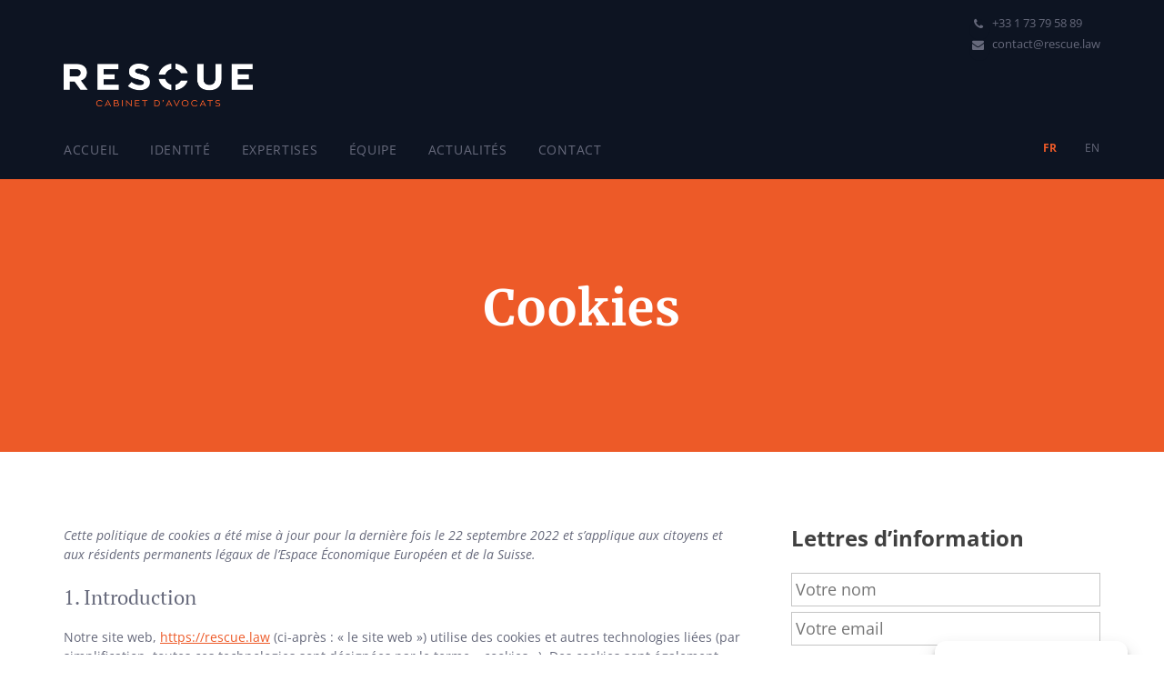

--- FILE ---
content_type: text/html; charset=UTF-8
request_url: https://rescue.law/cookies-fr/
body_size: 26356
content:
<!DOCTYPE html>
<html lang="fr-FR">
<head>
<meta charset="UTF-8">
<meta name="viewport" content="width=device-width, initial-scale=1.0">
<meta name='robots' content='index, follow, max-image-preview:large, max-snippet:-1, max-video-preview:-1' />
<style>img:is([sizes="auto" i], [sizes^="auto," i]) { contain-intrinsic-size: 3000px 1500px }</style>
<link rel="preload" href="//rescue.law/wp-content/uploads/omgf/omgf-stylesheet-113/omgf-stylesheet-113.css?ver=1741099195" as="style"><link rel="preload" href="//rescue.law/wp-content/uploads/omgf/omgf-stylesheet-124/omgf-stylesheet-124.css?ver=1741099195" as="style">
<!-- This site is optimized with the Yoast SEO plugin v26.8 - https://yoast.com/product/yoast-seo-wordpress/ -->
<title>Cookies - Rescue Cabinet d&#039;avocats</title>
<link rel="canonical" href="https://rescue.law/cookies-fr/" />
<meta property="og:locale" content="fr_FR" />
<meta property="og:locale:alternate" content="en_GB" />
<meta property="og:type" content="article" />
<meta property="og:title" content="Cookies - Rescue Cabinet d&#039;avocats" />
<meta property="og:description" content="Cette politique de cookies a été mise à jour pour la dernière fois le 22 septembre 2022 et s’applique aux citoyens et aux résidents permanents légaux de l’Espace Économique Européen et de la Suisse. 1. Introduction Notre site web, https://rescue.law..." />
<meta property="og:url" content="https://rescue.law/cookies-fr/" />
<meta property="og:site_name" content="Rescue Cabinet d&#039;avocats" />
<meta property="article:modified_time" content="2022-09-22T08:31:42+00:00" />
<meta name="twitter:card" content="summary_large_image" />
<meta name="twitter:site" content="@Rescue_law" />
<meta name="twitter:label1" content="Durée de lecture estimée" />
<meta name="twitter:data1" content="5 minutes" />
<script type="application/ld+json" class="yoast-schema-graph">{"@context":"https://schema.org","@graph":[{"@type":"WebPage","@id":"https://rescue.law/cookies-fr/","url":"https://rescue.law/cookies-fr/","name":"Cookies - Rescue Cabinet d&#039;avocats","isPartOf":{"@id":"https://rescue.law/#website"},"datePublished":"2022-09-21T15:31:48+00:00","dateModified":"2022-09-22T08:31:42+00:00","breadcrumb":{"@id":"https://rescue.law/cookies-fr/#breadcrumb"},"inLanguage":"fr-FR","potentialAction":[{"@type":"ReadAction","target":["https://rescue.law/cookies-fr/"]}]},{"@type":"BreadcrumbList","@id":"https://rescue.law/cookies-fr/#breadcrumb","itemListElement":[{"@type":"ListItem","position":1,"name":"Accueil","item":"https://rescue.law/"},{"@type":"ListItem","position":2,"name":"Cookies"}]},{"@type":"WebSite","@id":"https://rescue.law/#website","url":"https://rescue.law/","name":"Rescue Cabinet d&#039;avocats","description":"Droit des Entreprises en difficulté, Droit Immobilier","publisher":{"@id":"https://rescue.law/#organization"},"potentialAction":[{"@type":"SearchAction","target":{"@type":"EntryPoint","urlTemplate":"https://rescue.law/?s={search_term_string}"},"query-input":{"@type":"PropertyValueSpecification","valueRequired":true,"valueName":"search_term_string"}}],"inLanguage":"fr-FR"},{"@type":"Organization","@id":"https://rescue.law/#organization","name":"Rescue","url":"https://rescue.law/","logo":{"@type":"ImageObject","inLanguage":"fr-FR","@id":"https://rescue.law/#/schema/logo/image/","url":"https://rescue.law/wp-content/uploads/2019/01/rescue-logo-1500x500.jpeg","contentUrl":"https://rescue.law/wp-content/uploads/2019/01/rescue-logo-1500x500.jpeg","width":1500,"height":500,"caption":"Rescue"},"image":{"@id":"https://rescue.law/#/schema/logo/image/"},"sameAs":["https://x.com/Rescue_law","https://www.linkedin.com/company/rescue-law/"]}]}</script>
<!-- / Yoast SEO plugin. -->
<link rel="alternate" href="https://rescue.law/cookies-en/" hreflang="en" />
<link rel="alternate" href="https://rescue.law/cookies-fr/" hreflang="fr" />
<link rel="alternate" type="application/rss+xml" title="Rescue Cabinet d&#039;avocats &raquo; Flux" href="https://rescue.law/feed/" />
<link rel="alternate" type="application/rss+xml" title="Rescue Cabinet d&#039;avocats &raquo; Flux des commentaires" href="https://rescue.law/comments/feed/" />
<link id='omgf-preload-0' rel='preload' href='//rescue.law/wp-content/uploads/omgf/omgf-stylesheet-113/pt-serif-italic-latin-ext-400.woff2?ver=1741099195' as='font' type='font/woff2' crossorigin />
<link id='omgf-preload-1' rel='preload' href='//rescue.law/wp-content/uploads/omgf/omgf-stylesheet-113/pt-serif-italic-latin-400.woff2?ver=1741099195' as='font' type='font/woff2' crossorigin />
<link id='omgf-preload-2' rel='preload' href='//rescue.law/wp-content/uploads/omgf/omgf-stylesheet-113/pt-serif-italic-latin-ext-700.woff2?ver=1741099195' as='font' type='font/woff2' crossorigin />
<link id='omgf-preload-3' rel='preload' href='//rescue.law/wp-content/uploads/omgf/omgf-stylesheet-113/pt-serif-italic-latin-700.woff2?ver=1741099195' as='font' type='font/woff2' crossorigin />
<link id='omgf-preload-4' rel='preload' href='//rescue.law/wp-content/uploads/omgf/omgf-stylesheet-113/pt-serif-normal-latin-ext-400.woff2?ver=1741099195' as='font' type='font/woff2' crossorigin />
<link id='omgf-preload-5' rel='preload' href='//rescue.law/wp-content/uploads/omgf/omgf-stylesheet-113/pt-serif-normal-latin-400.woff2?ver=1741099195' as='font' type='font/woff2' crossorigin />
<link id='omgf-preload-6' rel='preload' href='//rescue.law/wp-content/uploads/omgf/omgf-stylesheet-113/pt-serif-normal-latin-ext-700.woff2?ver=1741099195' as='font' type='font/woff2' crossorigin />
<link id='omgf-preload-7' rel='preload' href='//rescue.law/wp-content/uploads/omgf/omgf-stylesheet-113/pt-serif-normal-latin-700.woff2?ver=1741099195' as='font' type='font/woff2' crossorigin />
<link id='omgf-preload-8' rel='preload' href='//rescue.law/wp-content/uploads/omgf/omgf-stylesheet-124/merriweather-normal-latin-ext.woff2?ver=1741099195' as='font' type='font/woff2' crossorigin />
<link id='omgf-preload-9' rel='preload' href='//rescue.law/wp-content/uploads/omgf/omgf-stylesheet-124/merriweather-normal-latin.woff2?ver=1741099195' as='font' type='font/woff2' crossorigin />
<link id='omgf-preload-10' rel='preload' href='//rescue.law/wp-content/uploads/omgf/omgf-stylesheet-124/open-sans-italic-latin-ext.woff2?ver=1741099195' as='font' type='font/woff2' crossorigin />
<link id='omgf-preload-11' rel='preload' href='//rescue.law/wp-content/uploads/omgf/omgf-stylesheet-124/open-sans-italic-latin.woff2?ver=1741099195' as='font' type='font/woff2' crossorigin />
<link id='omgf-preload-12' rel='preload' href='//rescue.law/wp-content/uploads/omgf/omgf-stylesheet-124/open-sans-normal-latin-ext.woff2?ver=1741099195' as='font' type='font/woff2' crossorigin />
<link id='omgf-preload-13' rel='preload' href='//rescue.law/wp-content/uploads/omgf/omgf-stylesheet-124/open-sans-normal-latin.woff2?ver=1741099195' as='font' type='font/woff2' crossorigin />
<link id='omgf-preload-14' rel='preload' href='//rescue.law/wp-content/uploads/omgf/lawyers-fonts/pt-serif-italic-latin-ext-400.woff2?ver=1741099195' as='font' type='font/woff2' crossorigin />
<link id='omgf-preload-15' rel='preload' href='//rescue.law/wp-content/uploads/omgf/lawyers-fonts/pt-serif-italic-latin-400.woff2?ver=1741099195' as='font' type='font/woff2' crossorigin />
<link id='omgf-preload-16' rel='preload' href='//rescue.law/wp-content/uploads/omgf/lawyers-fonts/pt-serif-italic-latin-ext-700.woff2?ver=1741099195' as='font' type='font/woff2' crossorigin />
<link id='omgf-preload-17' rel='preload' href='//rescue.law/wp-content/uploads/omgf/lawyers-fonts/pt-serif-italic-latin-700.woff2?ver=1741099195' as='font' type='font/woff2' crossorigin />
<link id='omgf-preload-18' rel='preload' href='//rescue.law/wp-content/uploads/omgf/lawyers-fonts/pt-serif-normal-latin-ext-400.woff2?ver=1741099195' as='font' type='font/woff2' crossorigin />
<link id='omgf-preload-19' rel='preload' href='//rescue.law/wp-content/uploads/omgf/lawyers-fonts/pt-serif-normal-latin-400.woff2?ver=1741099195' as='font' type='font/woff2' crossorigin />
<link id='omgf-preload-20' rel='preload' href='//rescue.law/wp-content/uploads/omgf/lawyers-fonts/pt-serif-normal-latin-ext-700.woff2?ver=1741099195' as='font' type='font/woff2' crossorigin />
<link id='omgf-preload-21' rel='preload' href='//rescue.law/wp-content/uploads/omgf/lawyers-fonts/pt-serif-normal-latin-700.woff2?ver=1741099195' as='font' type='font/woff2' crossorigin />
<style>
.lazyload,
.lazyloading {
max-width: 100%;
}
</style>
<script type="text/javascript">
/* <![CDATA[ */
window._wpemojiSettings = {"baseUrl":"https:\/\/s.w.org\/images\/core\/emoji\/15.0.3\/72x72\/","ext":".png","svgUrl":"https:\/\/s.w.org\/images\/core\/emoji\/15.0.3\/svg\/","svgExt":".svg","source":{"wpemoji":"https:\/\/rescue.law\/wp-includes\/js\/wp-emoji.js?ver=25de81aeff88184bc9ea59bc7cff4e95","twemoji":"https:\/\/rescue.law\/wp-includes\/js\/twemoji.js?ver=25de81aeff88184bc9ea59bc7cff4e95"}};
/**
* @output wp-includes/js/wp-emoji-loader.js
*/
/**
* Emoji Settings as exported in PHP via _print_emoji_detection_script().
* @typedef WPEmojiSettings
* @type {object}
* @property {?object} source
* @property {?string} source.concatemoji
* @property {?string} source.twemoji
* @property {?string} source.wpemoji
* @property {?boolean} DOMReady
* @property {?Function} readyCallback
*/
/**
* Support tests.
* @typedef SupportTests
* @type {object}
* @property {?boolean} flag
* @property {?boolean} emoji
*/
/**
* IIFE to detect emoji support and load Twemoji if needed.
*
* @param {Window} window
* @param {Document} document
* @param {WPEmojiSettings} settings
*/
( function wpEmojiLoader( window, document, settings ) {
if ( typeof Promise === 'undefined' ) {
return;
}
var sessionStorageKey = 'wpEmojiSettingsSupports';
var tests = [ 'flag', 'emoji' ];
/**
* Checks whether the browser supports offloading to a Worker.
*
* @since 6.3.0
*
* @private
*
* @returns {boolean}
*/
function supportsWorkerOffloading() {
return (
typeof Worker !== 'undefined' &&
typeof OffscreenCanvas !== 'undefined' &&
typeof URL !== 'undefined' &&
URL.createObjectURL &&
typeof Blob !== 'undefined'
);
}
/**
* @typedef SessionSupportTests
* @type {object}
* @property {number} timestamp
* @property {SupportTests} supportTests
*/
/**
* Get support tests from session.
*
* @since 6.3.0
*
* @private
*
* @returns {?SupportTests} Support tests, or null if not set or older than 1 week.
*/
function getSessionSupportTests() {
try {
/** @type {SessionSupportTests} */
var item = JSON.parse(
sessionStorage.getItem( sessionStorageKey )
);
if (
typeof item === 'object' &&
typeof item.timestamp === 'number' &&
new Date().valueOf() < item.timestamp + 604800 && // Note: Number is a week in seconds.
typeof item.supportTests === 'object'
) {
return item.supportTests;
}
} catch ( e ) {}
return null;
}
/**
* Persist the supports in session storage.
*
* @since 6.3.0
*
* @private
*
* @param {SupportTests} supportTests Support tests.
*/
function setSessionSupportTests( supportTests ) {
try {
/** @type {SessionSupportTests} */
var item = {
supportTests: supportTests,
timestamp: new Date().valueOf()
};
sessionStorage.setItem(
sessionStorageKey,
JSON.stringify( item )
);
} catch ( e ) {}
}
/**
* Checks if two sets of Emoji characters render the same visually.
*
* This function may be serialized to run in a Worker. Therefore, it cannot refer to variables from the containing
* scope. Everything must be passed by parameters.
*
* @since 4.9.0
*
* @private
*
* @param {CanvasRenderingContext2D} context 2D Context.
* @param {string} set1 Set of Emoji to test.
* @param {string} set2 Set of Emoji to test.
*
* @return {boolean} True if the two sets render the same.
*/
function emojiSetsRenderIdentically( context, set1, set2 ) {
// Cleanup from previous test.
context.clearRect( 0, 0, context.canvas.width, context.canvas.height );
context.fillText( set1, 0, 0 );
var rendered1 = new Uint32Array(
context.getImageData(
0,
0,
context.canvas.width,
context.canvas.height
).data
);
// Cleanup from previous test.
context.clearRect( 0, 0, context.canvas.width, context.canvas.height );
context.fillText( set2, 0, 0 );
var rendered2 = new Uint32Array(
context.getImageData(
0,
0,
context.canvas.width,
context.canvas.height
).data
);
return rendered1.every( function ( rendered2Data, index ) {
return rendered2Data === rendered2[ index ];
} );
}
/**
* Determines if the browser properly renders Emoji that Twemoji can supplement.
*
* This function may be serialized to run in a Worker. Therefore, it cannot refer to variables from the containing
* scope. Everything must be passed by parameters.
*
* @since 4.2.0
*
* @private
*
* @param {CanvasRenderingContext2D} context 2D Context.
* @param {string} type Whether to test for support of "flag" or "emoji".
* @param {Function} emojiSetsRenderIdentically Reference to emojiSetsRenderIdentically function, needed due to minification.
*
* @return {boolean} True if the browser can render emoji, false if it cannot.
*/
function browserSupportsEmoji( context, type, emojiSetsRenderIdentically ) {
var isIdentical;
switch ( type ) {
case 'flag':
/*
* Test for Transgender flag compatibility. Added in Unicode 13.
*
* To test for support, we try to render it, and compare the rendering to how it would look if
* the browser doesn't render it correctly (white flag emoji + transgender symbol).
*/
isIdentical = emojiSetsRenderIdentically(
context,
'\uD83C\uDFF3\uFE0F\u200D\u26A7\uFE0F', // as a zero-width joiner sequence
'\uD83C\uDFF3\uFE0F\u200B\u26A7\uFE0F' // separated by a zero-width space
);
if ( isIdentical ) {
return false;
}
/*
* Test for UN flag compatibility. This is the least supported of the letter locale flags,
* so gives us an easy test for full support.
*
* To test for support, we try to render it, and compare the rendering to how it would look if
* the browser doesn't render it correctly ([U] + [N]).
*/
isIdentical = emojiSetsRenderIdentically(
context,
'\uD83C\uDDFA\uD83C\uDDF3', // as the sequence of two code points
'\uD83C\uDDFA\u200B\uD83C\uDDF3' // as the two code points separated by a zero-width space
);
if ( isIdentical ) {
return false;
}
/*
* Test for English flag compatibility. England is a country in the United Kingdom, it
* does not have a two letter locale code but rather a five letter sub-division code.
*
* To test for support, we try to render it, and compare the rendering to how it would look if
* the browser doesn't render it correctly (black flag emoji + [G] + [B] + [E] + [N] + [G]).
*/
isIdentical = emojiSetsRenderIdentically(
context,
// as the flag sequence
'\uD83C\uDFF4\uDB40\uDC67\uDB40\uDC62\uDB40\uDC65\uDB40\uDC6E\uDB40\uDC67\uDB40\uDC7F',
// with each code point separated by a zero-width space
'\uD83C\uDFF4\u200B\uDB40\uDC67\u200B\uDB40\uDC62\u200B\uDB40\uDC65\u200B\uDB40\uDC6E\u200B\uDB40\uDC67\u200B\uDB40\uDC7F'
);
return ! isIdentical;
case 'emoji':
/*
* Four and twenty blackbirds baked in a pie.
*
* To test for Emoji 15.0 support, try to render a new emoji: Blackbird.
*
* The Blackbird is a ZWJ sequence combining 🐦 Bird and ⬛ large black square.,
*
* 0x1F426 (\uD83D\uDC26) == Bird
* 0x200D == Zero-Width Joiner (ZWJ) that links the code points for the new emoji or
* 0x200B == Zero-Width Space (ZWS) that is rendered for clients not supporting the new emoji.
* 0x2B1B == Large Black Square
*
* When updating this test for future Emoji releases, ensure that individual emoji that make up the
* sequence come from older emoji standards.
*/
isIdentical = emojiSetsRenderIdentically(
context,
'\uD83D\uDC26\u200D\u2B1B', // as the zero-width joiner sequence
'\uD83D\uDC26\u200B\u2B1B' // separated by a zero-width space
);
return ! isIdentical;
}
return false;
}
/**
* Checks emoji support tests.
*
* This function may be serialized to run in a Worker. Therefore, it cannot refer to variables from the containing
* scope. Everything must be passed by parameters.
*
* @since 6.3.0
*
* @private
*
* @param {string[]} tests Tests.
* @param {Function} browserSupportsEmoji Reference to browserSupportsEmoji function, needed due to minification.
* @param {Function} emojiSetsRenderIdentically Reference to emojiSetsRenderIdentically function, needed due to minification.
*
* @return {SupportTests} Support tests.
*/
function testEmojiSupports( tests, browserSupportsEmoji, emojiSetsRenderIdentically ) {
var canvas;
if (
typeof WorkerGlobalScope !== 'undefined' &&
self instanceof WorkerGlobalScope
) {
canvas = new OffscreenCanvas( 300, 150 ); // Dimensions are default for HTMLCanvasElement.
} else {
canvas = document.createElement( 'canvas' );
}
var context = canvas.getContext( '2d', { willReadFrequently: true } );
/*
* Chrome on OS X added native emoji rendering in M41. Unfortunately,
* it doesn't work when the font is bolder than 500 weight. So, we
* check for bold rendering support to avoid invisible emoji in Chrome.
*/
context.textBaseline = 'top';
context.font = '600 32px Arial';
var supports = {};
tests.forEach( function ( test ) {
supports[ test ] = browserSupportsEmoji( context, test, emojiSetsRenderIdentically );
} );
return supports;
}
/**
* Adds a script to the head of the document.
*
* @ignore
*
* @since 4.2.0
*
* @param {string} src The url where the script is located.
*
* @return {void}
*/
function addScript( src ) {
var script = document.createElement( 'script' );
script.src = src;
script.defer = true;
document.head.appendChild( script );
}
settings.supports = {
everything: true,
everythingExceptFlag: true
};
// Create a promise for DOMContentLoaded since the worker logic may finish after the event has fired.
var domReadyPromise = new Promise( function ( resolve ) {
document.addEventListener( 'DOMContentLoaded', resolve, {
once: true
} );
} );
// Obtain the emoji support from the browser, asynchronously when possible.
new Promise( function ( resolve ) {
var supportTests = getSessionSupportTests();
if ( supportTests ) {
resolve( supportTests );
return;
}
if ( supportsWorkerOffloading() ) {
try {
// Note that the functions are being passed as arguments due to minification.
var workerScript =
'postMessage(' +
testEmojiSupports.toString() +
'(' +
[
JSON.stringify( tests ),
browserSupportsEmoji.toString(),
emojiSetsRenderIdentically.toString()
].join( ',' ) +
'));';
var blob = new Blob( [ workerScript ], {
type: 'text/javascript'
} );
var worker = new Worker( URL.createObjectURL( blob ), { name: 'wpTestEmojiSupports' } );
worker.onmessage = function ( event ) {
supportTests = event.data;
setSessionSupportTests( supportTests );
worker.terminate();
resolve( supportTests );
};
return;
} catch ( e ) {}
}
supportTests = testEmojiSupports( tests, browserSupportsEmoji, emojiSetsRenderIdentically );
setSessionSupportTests( supportTests );
resolve( supportTests );
} )
// Once the browser emoji support has been obtained from the session, finalize the settings.
.then( function ( supportTests ) {
/*
* Tests the browser support for flag emojis and other emojis, and adjusts the
* support settings accordingly.
*/
for ( var test in supportTests ) {
settings.supports[ test ] = supportTests[ test ];
settings.supports.everything =
settings.supports.everything && settings.supports[ test ];
if ( 'flag' !== test ) {
settings.supports.everythingExceptFlag =
settings.supports.everythingExceptFlag &&
settings.supports[ test ];
}
}
settings.supports.everythingExceptFlag =
settings.supports.everythingExceptFlag &&
! settings.supports.flag;
// Sets DOMReady to false and assigns a ready function to settings.
settings.DOMReady = false;
settings.readyCallback = function () {
settings.DOMReady = true;
};
} )
.then( function () {
return domReadyPromise;
} )
.then( function () {
// When the browser can not render everything we need to load a polyfill.
if ( ! settings.supports.everything ) {
settings.readyCallback();
var src = settings.source || {};
if ( src.concatemoji ) {
addScript( src.concatemoji );
} else if ( src.wpemoji && src.twemoji ) {
addScript( src.twemoji );
addScript( src.wpemoji );
}
}
} );
} )( window, document, window._wpemojiSettings );
/* ]]> */
</script>
<style id='wp-emoji-styles-inline-css' type='text/css'>
img.wp-smiley, img.emoji {
display: inline !important;
border: none !important;
box-shadow: none !important;
height: 1em !important;
width: 1em !important;
margin: 0 0.07em !important;
vertical-align: -0.1em !important;
background: none !important;
padding: 0 !important;
}
</style>
<link rel='stylesheet' id='wp-block-library-css' href='//rescue.law/wp-content/cache/wpfc-minified/eeqlhasq/fd6v5.css' type='text/css' media='all' />
<style id='classic-theme-styles-inline-css' type='text/css'>
/**
* These rules are needed for backwards compatibility.
* They should match the button element rules in the base theme.json file.
*/
.wp-block-button__link {
color: #ffffff;
background-color: #32373c;
border-radius: 9999px; /* 100% causes an oval, but any explicit but really high value retains the pill shape. */
/* This needs a low specificity so it won't override the rules from the button element if defined in theme.json. */
box-shadow: none;
text-decoration: none;
/* The extra 2px are added to size solids the same as the outline versions.*/
padding: calc(0.667em + 2px) calc(1.333em + 2px);
font-size: 1.125em;
}
.wp-block-file__button {
background: #32373c;
color: #ffffff;
text-decoration: none;
}
</style>
<style id='global-styles-inline-css' type='text/css'>
:root{--wp--preset--aspect-ratio--square: 1;--wp--preset--aspect-ratio--4-3: 4/3;--wp--preset--aspect-ratio--3-4: 3/4;--wp--preset--aspect-ratio--3-2: 3/2;--wp--preset--aspect-ratio--2-3: 2/3;--wp--preset--aspect-ratio--16-9: 16/9;--wp--preset--aspect-ratio--9-16: 9/16;--wp--preset--color--black: #000000;--wp--preset--color--cyan-bluish-gray: #abb8c3;--wp--preset--color--white: #ffffff;--wp--preset--color--pale-pink: #f78da7;--wp--preset--color--vivid-red: #cf2e2e;--wp--preset--color--luminous-vivid-orange: #ff6900;--wp--preset--color--luminous-vivid-amber: #fcb900;--wp--preset--color--light-green-cyan: #7bdcb5;--wp--preset--color--vivid-green-cyan: #00d084;--wp--preset--color--pale-cyan-blue: #8ed1fc;--wp--preset--color--vivid-cyan-blue: #0693e3;--wp--preset--color--vivid-purple: #9b51e0;--wp--preset--gradient--vivid-cyan-blue-to-vivid-purple: linear-gradient(135deg,rgba(6,147,227,1) 0%,rgb(155,81,224) 100%);--wp--preset--gradient--light-green-cyan-to-vivid-green-cyan: linear-gradient(135deg,rgb(122,220,180) 0%,rgb(0,208,130) 100%);--wp--preset--gradient--luminous-vivid-amber-to-luminous-vivid-orange: linear-gradient(135deg,rgba(252,185,0,1) 0%,rgba(255,105,0,1) 100%);--wp--preset--gradient--luminous-vivid-orange-to-vivid-red: linear-gradient(135deg,rgba(255,105,0,1) 0%,rgb(207,46,46) 100%);--wp--preset--gradient--very-light-gray-to-cyan-bluish-gray: linear-gradient(135deg,rgb(238,238,238) 0%,rgb(169,184,195) 100%);--wp--preset--gradient--cool-to-warm-spectrum: linear-gradient(135deg,rgb(74,234,220) 0%,rgb(151,120,209) 20%,rgb(207,42,186) 40%,rgb(238,44,130) 60%,rgb(251,105,98) 80%,rgb(254,248,76) 100%);--wp--preset--gradient--blush-light-purple: linear-gradient(135deg,rgb(255,206,236) 0%,rgb(152,150,240) 100%);--wp--preset--gradient--blush-bordeaux: linear-gradient(135deg,rgb(254,205,165) 0%,rgb(254,45,45) 50%,rgb(107,0,62) 100%);--wp--preset--gradient--luminous-dusk: linear-gradient(135deg,rgb(255,203,112) 0%,rgb(199,81,192) 50%,rgb(65,88,208) 100%);--wp--preset--gradient--pale-ocean: linear-gradient(135deg,rgb(255,245,203) 0%,rgb(182,227,212) 50%,rgb(51,167,181) 100%);--wp--preset--gradient--electric-grass: linear-gradient(135deg,rgb(202,248,128) 0%,rgb(113,206,126) 100%);--wp--preset--gradient--midnight: linear-gradient(135deg,rgb(2,3,129) 0%,rgb(40,116,252) 100%);--wp--preset--font-size--small: 13px;--wp--preset--font-size--medium: 20px;--wp--preset--font-size--large: 36px;--wp--preset--font-size--x-large: 42px;--wp--preset--spacing--20: 0.44rem;--wp--preset--spacing--30: 0.67rem;--wp--preset--spacing--40: 1rem;--wp--preset--spacing--50: 1.5rem;--wp--preset--spacing--60: 2.25rem;--wp--preset--spacing--70: 3.38rem;--wp--preset--spacing--80: 5.06rem;--wp--preset--shadow--natural: 6px 6px 9px rgba(0, 0, 0, 0.2);--wp--preset--shadow--deep: 12px 12px 50px rgba(0, 0, 0, 0.4);--wp--preset--shadow--sharp: 6px 6px 0px rgba(0, 0, 0, 0.2);--wp--preset--shadow--outlined: 6px 6px 0px -3px rgba(255, 255, 255, 1), 6px 6px rgba(0, 0, 0, 1);--wp--preset--shadow--crisp: 6px 6px 0px rgba(0, 0, 0, 1);}:where(.is-layout-flex){gap: 0.5em;}:where(.is-layout-grid){gap: 0.5em;}body .is-layout-flex{display: flex;}.is-layout-flex{flex-wrap: wrap;align-items: center;}.is-layout-flex > :is(*, div){margin: 0;}body .is-layout-grid{display: grid;}.is-layout-grid > :is(*, div){margin: 0;}:where(.wp-block-columns.is-layout-flex){gap: 2em;}:where(.wp-block-columns.is-layout-grid){gap: 2em;}:where(.wp-block-post-template.is-layout-flex){gap: 1.25em;}:where(.wp-block-post-template.is-layout-grid){gap: 1.25em;}.has-black-color{color: var(--wp--preset--color--black) !important;}.has-cyan-bluish-gray-color{color: var(--wp--preset--color--cyan-bluish-gray) !important;}.has-white-color{color: var(--wp--preset--color--white) !important;}.has-pale-pink-color{color: var(--wp--preset--color--pale-pink) !important;}.has-vivid-red-color{color: var(--wp--preset--color--vivid-red) !important;}.has-luminous-vivid-orange-color{color: var(--wp--preset--color--luminous-vivid-orange) !important;}.has-luminous-vivid-amber-color{color: var(--wp--preset--color--luminous-vivid-amber) !important;}.has-light-green-cyan-color{color: var(--wp--preset--color--light-green-cyan) !important;}.has-vivid-green-cyan-color{color: var(--wp--preset--color--vivid-green-cyan) !important;}.has-pale-cyan-blue-color{color: var(--wp--preset--color--pale-cyan-blue) !important;}.has-vivid-cyan-blue-color{color: var(--wp--preset--color--vivid-cyan-blue) !important;}.has-vivid-purple-color{color: var(--wp--preset--color--vivid-purple) !important;}.has-black-background-color{background-color: var(--wp--preset--color--black) !important;}.has-cyan-bluish-gray-background-color{background-color: var(--wp--preset--color--cyan-bluish-gray) !important;}.has-white-background-color{background-color: var(--wp--preset--color--white) !important;}.has-pale-pink-background-color{background-color: var(--wp--preset--color--pale-pink) !important;}.has-vivid-red-background-color{background-color: var(--wp--preset--color--vivid-red) !important;}.has-luminous-vivid-orange-background-color{background-color: var(--wp--preset--color--luminous-vivid-orange) !important;}.has-luminous-vivid-amber-background-color{background-color: var(--wp--preset--color--luminous-vivid-amber) !important;}.has-light-green-cyan-background-color{background-color: var(--wp--preset--color--light-green-cyan) !important;}.has-vivid-green-cyan-background-color{background-color: var(--wp--preset--color--vivid-green-cyan) !important;}.has-pale-cyan-blue-background-color{background-color: var(--wp--preset--color--pale-cyan-blue) !important;}.has-vivid-cyan-blue-background-color{background-color: var(--wp--preset--color--vivid-cyan-blue) !important;}.has-vivid-purple-background-color{background-color: var(--wp--preset--color--vivid-purple) !important;}.has-black-border-color{border-color: var(--wp--preset--color--black) !important;}.has-cyan-bluish-gray-border-color{border-color: var(--wp--preset--color--cyan-bluish-gray) !important;}.has-white-border-color{border-color: var(--wp--preset--color--white) !important;}.has-pale-pink-border-color{border-color: var(--wp--preset--color--pale-pink) !important;}.has-vivid-red-border-color{border-color: var(--wp--preset--color--vivid-red) !important;}.has-luminous-vivid-orange-border-color{border-color: var(--wp--preset--color--luminous-vivid-orange) !important;}.has-luminous-vivid-amber-border-color{border-color: var(--wp--preset--color--luminous-vivid-amber) !important;}.has-light-green-cyan-border-color{border-color: var(--wp--preset--color--light-green-cyan) !important;}.has-vivid-green-cyan-border-color{border-color: var(--wp--preset--color--vivid-green-cyan) !important;}.has-pale-cyan-blue-border-color{border-color: var(--wp--preset--color--pale-cyan-blue) !important;}.has-vivid-cyan-blue-border-color{border-color: var(--wp--preset--color--vivid-cyan-blue) !important;}.has-vivid-purple-border-color{border-color: var(--wp--preset--color--vivid-purple) !important;}.has-vivid-cyan-blue-to-vivid-purple-gradient-background{background: var(--wp--preset--gradient--vivid-cyan-blue-to-vivid-purple) !important;}.has-light-green-cyan-to-vivid-green-cyan-gradient-background{background: var(--wp--preset--gradient--light-green-cyan-to-vivid-green-cyan) !important;}.has-luminous-vivid-amber-to-luminous-vivid-orange-gradient-background{background: var(--wp--preset--gradient--luminous-vivid-amber-to-luminous-vivid-orange) !important;}.has-luminous-vivid-orange-to-vivid-red-gradient-background{background: var(--wp--preset--gradient--luminous-vivid-orange-to-vivid-red) !important;}.has-very-light-gray-to-cyan-bluish-gray-gradient-background{background: var(--wp--preset--gradient--very-light-gray-to-cyan-bluish-gray) !important;}.has-cool-to-warm-spectrum-gradient-background{background: var(--wp--preset--gradient--cool-to-warm-spectrum) !important;}.has-blush-light-purple-gradient-background{background: var(--wp--preset--gradient--blush-light-purple) !important;}.has-blush-bordeaux-gradient-background{background: var(--wp--preset--gradient--blush-bordeaux) !important;}.has-luminous-dusk-gradient-background{background: var(--wp--preset--gradient--luminous-dusk) !important;}.has-pale-ocean-gradient-background{background: var(--wp--preset--gradient--pale-ocean) !important;}.has-electric-grass-gradient-background{background: var(--wp--preset--gradient--electric-grass) !important;}.has-midnight-gradient-background{background: var(--wp--preset--gradient--midnight) !important;}.has-small-font-size{font-size: var(--wp--preset--font-size--small) !important;}.has-medium-font-size{font-size: var(--wp--preset--font-size--medium) !important;}.has-large-font-size{font-size: var(--wp--preset--font-size--large) !important;}.has-x-large-font-size{font-size: var(--wp--preset--font-size--x-large) !important;}
:where(.wp-block-post-template.is-layout-flex){gap: 1.25em;}:where(.wp-block-post-template.is-layout-grid){gap: 1.25em;}
:where(.wp-block-columns.is-layout-flex){gap: 2em;}:where(.wp-block-columns.is-layout-grid){gap: 2em;}
:root :where(.wp-block-pullquote){font-size: 1.5em;line-height: 1.6;}
</style>
<link rel='stylesheet' id='contact-form-7-css' href='//rescue.law/wp-content/cache/wpfc-minified/jnkyvf6i/fd6v5.css' type='text/css' media='all' />
<link rel='stylesheet' id='wpa-css-css' href='//rescue.law/wp-content/cache/wpfc-minified/d791qjb5/fd6v5.css' type='text/css' media='all' />
<link rel='stylesheet' id='cmplz-document-css' href='//rescue.law/wp-content/cache/wpfc-minified/7x913nqs/fj0iu.css' type='text/css' media='all' />
<link rel='stylesheet' id='cmplz-general-css' href='//rescue.law/wp-content/cache/wpfc-minified/9knkh6z7/fd6v5.css' type='text/css' media='all' />
<link rel='stylesheet' id='lawyers-fonts-css' href='//rescue.law/wp-content/cache/wpfc-minified/laud3xxk/fd6v5.css' type='text/css' media='all' />
<link rel='stylesheet' id='bootstrap-css' href='//rescue.law/wp-content/cache/wpfc-minified/qkb4ne9s/fd6v5.css' type='text/css' media='all' />
<link rel='stylesheet' id='font-awesome-css' href='//rescue.law/wp-content/cache/wpfc-minified/femt38ys/fd6v5.css' type='text/css' media='all' />
<link rel='stylesheet' id='owl-carousel-css' href='//rescue.law/wp-content/cache/wpfc-minified/1ynjwtaz/fd6v5.css' type='text/css' media='all' />
<link rel='stylesheet' id='lawyers-style-css' href='//rescue.law/wp-content/cache/wpfc-minified/g4dqih4y/fd6v5.css' type='text/css' media='all' />
<style id='lawyers-style-inline-css' type='text/css'>
body{font-family: PT Serif;font-size: 16px;color: #707070;}#main{background:#ffffff;}h1,h2,h3,h4,h5{font-family:PT Serif;}a, a:hover, .header-phone .fa-circle, .header-email .fa-circle, .intro-big-italic, .section-title, .single-subtitle, .practice-icon, .circle-icon, .view-more a:hover, .lawyer-social li a, .faq-title a:hover, .active a, .blog-title a:hover, .articles-title a:hover, .blog-date li i, .blog-date li a:hover, .blog-button a, .widget_categories ul li a:hover, .widget_archive ul li a:hover, .widget_recent_entries ul li a:hover, .widget_categories ul li:before, .widget_archive ul li:before, .widget_recent_entries ul li:before, .widget_tag_cloud a:hover, .tagcloud a:hover, .contact-right ul li span, #submit-evaluation, #submit-contact, #submit, .footer-social li a:hover, .page-numbers, .page-numbers:hover, .scrollup i{color:#ed5a28;}.page-head, .owl-theme .owl-dots .owl-dot span, .section-title:before, .blog-post:before, .practice-item:hover, .circle-icon:hover, .view-more a, .lawyer:after, .lawyer-social li a:hover, .about-section:after, .case:after, .blog-button a:hover, .widget_tag_cloud a, .tagcloud a, #submit-evaluation:hover, #submit-contact:hover, #submit:hover, .page-numbers:hover, .current, .current:hover{background-color:#ed5a28;}.practice-item, .view-more a, .lawyer-social li a, .circle-icon, .blog-button a, .widget_tag_cloud a, .tagcloud a, #submit-evaluation, #submit-contact, #submit, .page-numbers, .page-numbers:hover, .page-numbers:hover, .current, .current:hover{border-color:#ed5a28;}.page-head{color:#ffffff;}.page-title:after{background-color:#ffffff;}.widget_categories ul li a, .widget_archive ul li a, .widget_recent_entries ul li a, .foo-copyright{color:#707070;}h1{font-size:72px;}h2{font-size:54px;}h3{font-size:48px;}h4{font-size:25px;}h5{font-size:24px;}h6{font-size:16px;}#header-bar{color:#999999;}#header-bar, .menu-nav ul, .scrollup i{background:#0d1422;}.header-phone .fa-phone, .header-email .fa-envelope{color:#0d1422;}.intro-msg, .practice-title, .circle-title, .small-title, .lawyer-title, .testimonial-client strong, .lawyer-bio h3, .about-title h3, .faq-title a, .case-2col-title, .case-1col-title, .blog-title, .practice-single-page-title, .blog-title a, .articles-title a, .widgettitle, .single-page-tags, .comment-author cite, .comment-author .author a:link, #contact-form-holder label{color:#404040;}.menu-nav li a{color:#66697b;}.menu-nav li a:hover, .menu-nav li a:focus, .menu-nav li.current-menu-item .sub-menu li a:hover{color:#ed5a28;}.menu-nav li.current-menu-item > a, .menu-nav li.current-menu-item a:focus, .menu-nav li.current-menu-ancestor > a{color:#ed5a28;border:1px solid #ed5a28;}.menu-nav ul {border-top:5px solid #ed5a28;}.sub-menu li.current-menu-item > a{color:#ed5a28;border:none;}.navbar-toggle{border:2px solid #ed5a28;}.navbar-toggle .icon-bar{background:#ed5a28;}.slider-caption{color:#ffffff;}.modal-content{background:#ff6666;color:#404040;}.practice-single-title{color:#ffffff;border-bottom: 1px solid#ffffff;}.practice-single-subtitle{color:#ffffff;}#footer-var1, #footer-var2{background:#272D34;color:#ffffff;}.foo-block .widgettitle{color:#ffffff;}.footer-social li a{color:#ffffff;}a.btn-white{color:#404040;}@media (max-width: 767px) {.menu-nav ul {border:none;}.navbar-collapse{background:#0d1422;}}
</style>
<link rel='stylesheet' id='tablepress-default-css' href='//rescue.law/wp-content/cache/wpfc-minified/mmh77rsp/fd6v5.css' type='text/css' media='all' />
<script type="text/javascript" src="https://rescue.law/wp-includes/js/jquery/jquery.js?ver=3.7.1" id="jquery-core-js"></script>
<script type="text/javascript" src="https://rescue.law/wp-includes/js/jquery/jquery-migrate.js?ver=3.4.1" id="jquery-migrate-js"></script>
<link rel="https://api.w.org/" href="https://rescue.law/wp-json/" /><link rel="alternate" title="JSON" type="application/json" href="https://rescue.law/wp-json/wp/v2/pages/17961" /><link rel="EditURI" type="application/rsd+xml" title="RSD" href="https://rescue.law/xmlrpc.php?rsd" />
<link rel="alternate" title="oEmbed (JSON)" type="application/json+oembed" href="https://rescue.law/wp-json/oembed/1.0/embed?url=https%3A%2F%2Frescue.law%2Fcookies-fr%2F&#038;lang=fr" />
<link rel="alternate" title="oEmbed (XML)" type="text/xml+oembed" href="https://rescue.law/wp-json/oembed/1.0/embed?url=https%3A%2F%2Frescue.law%2Fcookies-fr%2F&#038;format=xml&#038;lang=fr" />
<link href='//rescue.law/wp-content/cache/wpfc-minified/30umtrqz/fd6v5.css' rel='stylesheet'>			<style>.cmplz-hidden {
display: none !important;
}</style>		<script>
document.documentElement.className = document.documentElement.className.replace('no-js', 'js');
</script>
<style>
.no-js img.lazyload {
display: none;
}
figure.wp-block-image img.lazyloading {
min-width: 150px;
}
.lazyload,
.lazyloading {
--smush-placeholder-width: 100px;
--smush-placeholder-aspect-ratio: 1/1;
width: var(--smush-image-width, var(--smush-placeholder-width)) !important;
aspect-ratio: var(--smush-image-aspect-ratio, var(--smush-placeholder-aspect-ratio)) !important;
}
.lazyload, .lazyloading {
opacity: 0;
}
.lazyloaded {
opacity: 1;
transition: opacity 400ms;
transition-delay: 0ms;
}
</style>
<link rel="icon" href="https://rescue.law/wp-content/uploads/2019/01/cropped-rescue-law-32x32.jpg" sizes="32x32" />
<link rel="icon" href="https://rescue.law/wp-content/uploads/2019/01/cropped-rescue-law-192x192.jpg" sizes="192x192" />
<link rel="apple-touch-icon" href="https://rescue.law/wp-content/uploads/2019/01/cropped-rescue-law-180x180.jpg" />
<meta name="msapplication-TileImage" content="https://rescue.law/wp-content/uploads/2019/01/cropped-rescue-law-270x270.jpg" />
<style type="text/css" id="wp-custom-css">
/* home */
body, h3.lawyer-subtitle, h4.lawyer-fonction {font-size:18px;}
.page-template-my-templatestemplate-home3-php #home-1-team .col-md-3, .page-template-my-templatestemplate-home3-php #home-1-team-en .col-md-3{
width: inherit !important;
}
body.blog {font-size:16px;}
body .page-title {color:white;}
.cn-button.bootstrap {background-color:#ed5a28; background-image:none; border-radius:0;}
a[href^="tel"]{
color:inherit;
text-decoration:none;
}
.slider-container {max-height:43.75vw;}
.page-head p {
margin-bottom: 0;
margin-bottom: 0 !important;
margin-top: 0;
margin-top: 0 !important;
}
.scrollup i {
background: #0d1422;
color: white;
}
.page-title:after {
height: 0;
}
.appleLinks a {color:inherit;}
.appleLinksWhite a {color:inherit;}
/* header menu & expertises */
.page-id-262 .en-intro, .page-id-415 .fr-intro  {display:none;}
.lang-item-42, .lang-item-45 {float:right;}
.menu-nav li.lang-item-45 a, .navbar-collapse {
padding-right: 0;}
#menu-item-413-en a, #menu-item-413-fr a, #menu-item-406-en a, #menu-item-406-fr a {
font-size:12px;	
}
#home-1-intro, #home-1-intro-en {background: url("https://rescue.law/wp-content/uploads/2018/12/rescue-bg2.png");
background-repeat: no-repeat;
background-position: top right;
z-index: 1000000000;
padding-top: 90px;
margin-top: 0;
}
#home-1-practice-areas, #home-1-expertises-specifiques-en {
background: #e8eef1;
padding: 90px 0;
}
.home-section {margin-top:90px;}
.home .parallax, .home .no-parallax {padding: 90px 0;}
.short_practice_areas_3cols > div > div:nth-child(2), .short_practice_areas_3cols > div > div:nth-child(1) {
width:50%;	
}
.row.no-parallax.in-practice {
padding:0;
margin:0;
}
.row.no-parallax.in-practice .short_practice_areas_3cols > div > div:nth-child(1) > div, .row.no-parallax.in-practice .short_practice_areas_3cols > div > div:nth-child(2) > div {border: 1px solid #c5c5c5;}
.row.no-parallax.in-practice .short_practice_areas_3cols > div > div:nth-child(1) > div:hover, .row.no-parallax.in-practice .short_practice_areas_3cols > div > div:nth-child(2) > div:hover {border: 1px solid white;}
.practice-item {
padding: 91px 0 71px 0;
border: 0;
}
.practice-title, .circle-title {margin-top: 96px;}
.practice-item:hover .practice-icon, .practice-item:hover .practice-title, .circle-icon:hover {
color: inherit;
}
.short_practice_areas_3cols > div > div:nth-child(1) > div {background:url("https://rescue.law/wp-content/uploads/2018/12/avocat-entreprise-en-difficulte.png"); background-size:100%; background-repeat:no-repeat;}
.short_practice_areas_3cols > div > div:nth-child(1) > div:hover {background:url("https://rescue.law/wp-content/uploads/2018/12/avocat-entreprise-en-difficulte-hover.png"); background-size:100%; background-repeat:no-repeat;}
.short_practice_areas_3cols > div > div:nth-child(2) > div {background:url("https://rescue.law/wp-content/uploads/2018/12/avocat-immobilier.png"); background-size:100%; background-repeat:no-repeat;}
.short_practice_areas_3cols > div > div:nth-child(2) > div:hover {background:url("https://rescue.law/wp-content/uploads/2018/12/avocat-immobilier-hover.png"); background-size:100%; background-repeat:no-repeat;}
.section-title {color:#0d1422; font-size:36px;}
.menu-item-406-fr.current-lang a, .menu-item-413-en.current-lang a, .short_blog_3cols .articles-title a, #footer-var2 .fa, h3.lawyer-subtitle, h4.lawyer-fonction span {color:#ed5a28;}
#logo img {width: 208px; height: 47px; margin-top:54px;}
.menu-nav li.current-menu-item > a, .menu-nav li.current-menu-item a:focus, .menu-nav li.current-menu-ancestor > a {
border: none;
}
.menu-nav li a {
text-transform: uppercase;
padding: 13px 30px 6px 0px;
letter-spacing:0.05em;
}
.sub-menu li a {margin-left:5%;}
.slider-caption h4 {
font-size:21px; letter-spacing:0;
}
.slider-caption h2 {
line-height: 1; letter-spacing:0; font-size:64px;
}
.header-phone .fa-phone, .header-email .fa-envelope, #header-bar, body, .blog-date li, .blog-date li a, #footer-var2 h5, #footer-var2 .foo-block ul li a, #footer-content > div > div.row > div:nth-child(3) > div {
color: #66697B;
}
.header-phone .fa-circle, .header-email .fa-circle {
color: #0d1422;
}
.fa-stack-1x, .fa-stack-2x {
width: 150%;
}
.header-phone .fa-stack, .header-email .fa-stack {
font-size: 13px; margin-right: 9px;
}
.header-contact {
float: right;
margin-top: 16px;
font-size: 13px;
}
#header-bar .fa-stack {
width: 13px;
height: 13px;
line-height: 13px;
}
/* pourquoi rescue */
#pourquoi-rescue, #home-1-pourquoi-rescue-en {margin-top:0; text-align:center;     background-size: 680px;
background-repeat: no-repeat;
background-color: #0e2e4c; background-attachment: inherit !important; background-attachment: inherit; }
#pourquoi-rescue .section-title, #home-1-pourquoi-rescue-en .section-title {border:0 none; margin-bottom: 65px; padding-bottom:25px;}
.section-title:before, .blog-post:before {
margin-left: -35px;
width: 70px;
}
#pourquoi-rescue h5, #home-1-pourquoi-rescue-en h5  {color:#ed5a28;}
#pourquoi-rescue p, #home-1-pourquoi-rescue-en p, .short_blog_3cols p, h4.lawyer-fonction span, .wpcf7-form label span, .list-pages-shortcode.sibling-pages li a, .list-pages-shortcode.list-pages li a {font-size:16px;}
.list-pages-shortcode.sibling-pages ul.children, .list-pages-shortcode.list-pages ul.children  {list-style:none; margin-left:0;}
.list-pages-shortcode.sibling-pages ul.children li::before, .list-pages-shortcode.list-pages ul.children li::before {content:">"; margin-right:3px; color:#ed5a28;}
.list-pages-shortcode.sibling-pages ul.children, .list-pages-shortcode.list-pages ul.children  {
margin-bottom: 6px;
}
.widgettitle.hr-simple {
border-bottom: 1px solid #c5c5c5;
margin-bottom: 12px;
padding-bottom: 12px;
}
.list-pages-shortcode.sibling-pages li a, .list-pages-shortcode.list-pages li a  {
color: inherit;
}
.col-md-9.left-52 {padding-left:52px;}
.col-md-9.left-52 h5:before {
left: 52px;
}
/* team */
.short_team_4cols .col-md-4 {width:33.33%;}
.short_team_4cols .row:after {clear:none;}
.short_team_4cols .view-more, .page-id-194 .col-md-4 .lawyer-holder .view-more, .short_team_4cols .view-more, .page-id-2045 .col-md-4 .lawyer-holder .view-more {margin-top:25px;} 
#home-1-team > div > div > div > div > div:nth-child(1) > div:nth-child(2) > div > div.view-more.margin-t32, #home-1-team-en > div > div > div > div > div:nth-child(1) > div:nth-child(2) > div > div.view-more.margin-t32, .page-id-194 .col-md-4:nth-of-type(2) .lawyer-holder .view-more, .page-id-2045 .col-md-4:nth-of-type(2) .lawyer-holder .view-more  {margin-top:26px;}
.short_team_4cols .row {height:0;}
.lawyer-title {
margin: 20px 12px 6px 12px;
padding-bottom: 0;
line-height:1;
text-transform:none;	
}
#home-1-team > div > div > div > h3, #home-1-team-en > div > div > div > h3, #home-2-recent-articles > div > div > div > h3 {margin-bottom:30px;}
.short_team_2cols, .short_team_4cols, .short_team_4cols {
margin-top: -31px;
}
.lawyer-title:before {
background-color: white;
height: 0;
}
.lawyer-holder {
color: #ed5a28; text-transform:uppercase;}
/* articles home */
.articles-holder, .articles-title {
margin: 20px 0px 0px 0px;
}
.blog-date li, .blog-date li a {
text-transform: uppercase;
font-size: 13px;
}
.short_blog_3cols .articles-title a, .blog h4, .single.single-post.single-format-standard h4 {font-size:28px;}
.home .fa-calendar:before {
content: "";
margin-right:0;
}
.blog-date li i {
margin-right: 0;
}
.blog-date {
margin: 6px 0 12px 0;
}
.read-more-button a {
visibility: hidden;
}
.read-more-button a:after {
content:'Lire la suite'; 
visibility: visible;
position: absolute;
top: 0;
left: 0;
font-size:13px;
}
.view-more-holder, .view-more {
margin-top: 36px;
font-size: 14px;
}
.lawyer-holder, .blog-date {font-size:13px;}
.wp-image-653 {position:absolute; left:20px;}
.bottom-fix {
padding-top: 170px;
}
#home-2-rescue-icono > div {width:100%;}
#home-2-rescue-icono {margin-top:0;}
#footer-var2 {
background: #0d1422;
padding-top: 28px;
font-size: 13px;
}
#footer-var2 h5 {padding-bottom:24px; font-size:22px;}
#footer-var2 h5:before {background-color: #ed5a28;
content: "";
height: 5px;
top:48px;
left: 0;
position: absolute;
width: 30px;}
#footer-var2 .foo-block ul li {
margin-bottom: 9px;
}
.rescue-logo2 {
width:53.5%;
margin-bottom:20px;	
}
.rs-footer {float: left;width: 9%;
}
.rs-tw {margin-left: 20px;}
/* fin home */
.wp-image-653.retrescue {
position: relative;
left: 0;
margin-top: 90px;
}	
.page-content {
padding-bottom: 0;
}
.marg-title {
padding-top: 52px;
padding-bottom: 52px;
}
.marg-p-title, div p:last-child.marg-p-title {margin-bottom:39px;}
.marg-title.classm .col-sm-3.col-md-3 img {margin:auto;}
.marg-0 {margin:0;}
.logo3, .logo4 {position:absolute; width:8%; top:-50px;}
.logo3 {left:0;}
.logo4 {right:0;}
.wp-caption.aligncenter {
filter: grayscale(100%);
filter: gray;
transition: .5s ease-in-out;
-webkit-filter: grayscale(100%);
-webkit-transition: .5s ease-in-out;
-moz-filter: grayscale(100%);
-moz-transition: .5s ease-in-out;
-o-filter: grayscale(100%);
-o-transition: .5s ease-in-out;
}
.wp-caption.aligncenter:hover {
filter: grayscale(0%);
filter: none;
transition: .5s ease-in-out;
-webkit-filter: grayscale(0%);
-webkit-transition: .5s ease-in-out;
-moz-filter: grayscale(0%);
-moz-transition: .5s ease-in-out;
-o-filter: grayscale(0%);
-o-transition: .5s ease-in-out;
}
.wp-caption-text, .gallery-caption {
font-style: normal;
text-transform:uppercase;
font-weight:bold;
}
.col-md-8 h5:before, .col-md-9 h5:before, .lawyer-title.single-lawyer-title:before {
background-color: #ed5a28;
content: "";
height: 5px;
top: 35px;
position: absolute;
width: 45px;
}
.col-md-8 h5:before, .col-md-9 h5:before {left: 15px;}
.lawyer-title.single-lawyer-title:before {left: 25px;}
.col-md-9 h5.single-subtitle:before {
display:none;
}
.col-md-8 h5, .col-md-9 h5 {
padding-bottom: 9px;
border-bottom: 1px solid #c5c5c5;
}
.col-md-9 h5.single-subtitle {
padding-bottom: inherit;
border-bottom: inherit;
color: #ed5a28;
font-style: italic;
font-weight: 200;
}
h5.faq-title.active {
border-bottom: 0;
}
.faq-section {
margin: 0;
}
.faq-title a:before {
content: "\f055";
font-size: 37px;
vertical-align: middle;
color: #cdcfd0;
}
.active a:before {
content: "\f056";
color: #ed5a28;
}
.faq-list h5, .faq-list h5 a {
text-transform:uppercase;
color:#58595b;
font-size:21px;
}
.wp-image-1138 {padding-top:48px;}
.single-mt_team .rpwe-time, .single-mt_team .rpwe-block a, .row.marg-title.classm .rpwe-time, .row.marg-title.classm .rpwe-block a {
font-size: 18px;
}
.rpwe-block {margin-top:25px;}
.row.marg-title.classm .rpwe-ul {margin-bottom:0;}
.lawyer {
padding-bottom: 50px;
margin-bottom: 50px;
}
.other-entries {
margin: 0 0 26px 0;
}
/* tablepress */
.tablepress tbody tr {
width: 100%;
}
.tablepress {
font-size: 75%;
}
.tablepress .row-1 .column-1 img {
display: block;
}
.tablepress tr .column-1 img {
display: none;
}
.tablepress tbody td, .tablepress .odd td {
vertical-align: middle;
background-color: #e6e6e6;
width: 25%;
text-align: center;
padding: 12px;
border-right: 3px solid #fff;
color: #575756;
border-bottom: 3px solid #fff;
}
.tablepress img {
margin: auto;
}
.tablepress tbody td.column-2, .tablepress tbody td.column-4 {
font-family: Montserrat;
text-transform: uppercase;
font-weight: 500;
}
.page-template-template-team-4col .col-md-12.margin40.content-holder {
margin-bottom:0;	
}
/* single page team */
.single.single-mt_team h2 {
font-size: 43px;
margin-bottom: 0;
line-height: 1.5;
}
.single.single-mt_team h2.two-lines {
font-size: 40px;
line-height: 1.6;
}
h3.lawyer-subtitle {
text-transform: uppercase;
}
.lawyer-bio ul.lawyer-social li a {border-radius:100%;}
h4.lawyer-fonction {
font-style: normal;
color: #0d1422;
text-transform: uppercase;
font-weight: 800;
line-height:1.2;
padding-bottom: 30px;
margin-bottom: 30px;
border-bottom: 1px solid #b8babc;
overflow: hidden;
}
h4.lawyer-fonction:before {
background-color: #ed5a28;
content: "";
height: 5px;
left: initial;
position: absolute;
width: 48px;
}
h4.lawyer-fonction.fonction-1 {
margin-top: 100px;
}
h4.lawyer-fonction.fonction-1:before {
top: 252px;
}
h4.lawyer-fonction.fonction-2:before {
top: 376px;
}
h4.lawyer-fonction span {
text-transform: initial;
font-weight: 400;
}
.single.single-mt_team .lawyer-bio {
margin-top: 80px;
margin-left: 16px;
padding-left: 0;
}
.single-mt_team .lawyer .col-sm-6.col-md-6:nth-of-type(2) {
display: inline;
float: none;
}
.single-mt_team .lawyer .col-sm-6.col-md-6:nth-of-type(1) {
padding-right: 52px;
}
.lawyer-desc {
margin-top: 26px;
}
.lawyer-title.single-lawyer-title {
text-align: left;
margin: 81px 0 16px 0;
padding-bottom: 12px;
border-bottom: 1px solid #c5c5c5;
}
.liste-team {
list-style: none;
margin-left: 0;
}
.liste-team li::before {content:"\25AA"; color:#ed5a28;}
/* Assistante */
.postid-55.single.single-mt_team .lawyer-bio, .postid-1989.single.single-mt_team .lawyer-bio {
margin-top: 0;
}
.postid-55.single.single-mt_team .lawyer-desc, .postid-1989.single.single-mt_team .lawyer-desc {
margin-top: 13px;
overflow: hidden;
}
.postid-55.single.single-mt_team .lawyer-title.single-lawyer-title, .postid-1989.single.single-mt_team .lawyer-title.single-lawyer-title {
margin: 0 0 16px 0;
overflow: hidden;
border: none;
padding-bottom: 16px;
}
/* Contact */
.wpcf7 label {width:100%;}
.video-widget {
padding: 25px;
padding-bottom: 68.25%;
}
.wpcf7-submit {text-transform:uppercase;}
.list-pages-shortcode.sibling-pages, .list-pages-shortcode.list-pages {
margin: 0;
list-style: none;
}
.page-child.parent-pageid-1274 .lawyer-title.single-lawyer-title:before {
top: 95%;
}
.page-child.parent-pageid-1279 .lawyer-title.single-lawyer-title:before {top: 97.25%}
.faq-title.ventes-title {border-bottom:0; }
.faq-title.ventes-title:before {display:none;}
#home-2-recent-articles {margin-bottom:90px;}
/* blog */
.blog .blog-date li, .blog .blog-date li a, .single.single-post.single-format-standard .blog-date li, .single.single-post.single-format-standard .blog-date li a  {color:#ed5a28;}
.blog-button a {text-transform:uppercase;}
.blog-post:before {
margin-left: 0;
width: 40px;
left: 0;
}
.blog ul.blog-date li:nth-child(3), .single ul.blog-date li:nth-child(3), .archive ul.blog-date li:nth-child(3), .search ul.blog-date li:nth-child(3)
{display:none;}
.single.single-post.single-format-standard .page-content {margin-bottom:81px;}
.single.single-post.single-format-standard .single-subtitle {border:none;}
.single.single-post.single-format-standard .single-subtitle:before {height:0; margin:0; display:none;}
#search-string::-webkit-input-placeholder { /* WebKit browsers */
color: transparent;
}
#search-string:-moz-placeholder { /* Mozilla Firefox 4 to 18 */
color: transparent;
}
#search-string::-moz-placeholder { /* Mozilla Firefox 19+ */
color: transparent;
}
#search-string:-ms-input-placeholder { /* Internet Explorer 10+ */
color: transparent;
}	
.blog .col-md-4 aside .widgettitle, .single.single-post.single-format-standard .col-md-4 aside .widgettitle {
text-transform: uppercase;
position: relative;
margin-bottom: 18px;
border-bottom: 1px solid #c5c5c5;
padding-bottom: 18px;
}
.blog .widgettitle:before, .single.single-post.single-format-standard .widgettitle:before {
top: 94%;
content: "";
height: 5px;
position: absolute;
margin-left: 0;
width: 40px;
left: 0;
background-color: #b8babc;
}
/* pictos */
.picto-1, .picto-2 {width: 45px;
position: absolute;
bottom: 45%;
left: 0;}
.picto-3, .picto-4 {width: 45px;
position: absolute;
bottom: 45%;
left: 0;}
.h5-pic {margin-top: 20px; padding-left: 49px; padding-left:58px;}
/* 568 à 1199 px */
@media screen and (max-width: 1199px) and (min-width: 568px) {
.tablepress .column-1 img {
width: 100%;
height: auto;
}
}
/* 992 à 1199 px */
@media screen and (max-width: 1199px) and (min-width: 992px) {
body {font-size:16px;}
body.blog {font-size:14px;}
.practice-title, .circle-title {margin-top: 24px;}
.slider-caption h2 {
font-size: 53px;}
.slider-caption h4 {
font-size: 17px;}
.btn-white {margin-top: 19px;}
#pourquoi-rescue h5, #home-1-pourquoi-rescue-en h5 {color:#ed5a28;}
#pourquoi-rescue p, #home-1-pourquoi-rescue-en p, .short_blog_3cols p, .wpcf7-form label span, .list-pages-shortcode.sibling-pages li a, .list-pages-shortcode.list-pages li a {font-size:14px;}
h5, .lawyer-title, #footer-var2 h5 {font-size:20px;}
.section-title {
font-size: 30px;
}
.lawyer-holder, .blog-date, .blog-date li, .blog-date li a, #footer-var2 {font-size: 11px;}
.view-more-holder, .view-more {font-size: 12px;}
#home-1-team > div > div > div > div > div:nth-child(1) > div:nth-child(2) > div > div.view-more.margin-t32, #home-1-team-en > div > div > div > div > div:nth-child(1) > div:nth-child(2) > div > div.view-more.margin-t32, .page-id-194 .col-md-4:nth-of-type(2) .lawyer-holder .view-more, .page-id-2045 .col-md-4:nth-of-type(2) .lawyer-holder .view-more  {
margin-top: 44px;}
#home-1-team .short_team_4cols .view-more, #home-1-team-en .short_team_4cols .view-more  .page-id-194 .col-md-4 .lawyer-holder .view-more, .short_team_4cols .view-more  .page-id-2045 .col-md-4 .lawyer-holder .view-more {
margin-top: 44px;}
.short_blog_3cols .articles-title a, .blog h4, .single.single-post.single-format-standard h4 {font-size: 23px;
}
.read-more-button a:after {
font-size: 11px;
}
#footer-var2 h5:before {
top: 41px;
}
#footer-var2 h5 {
padding-bottom: 18px;
}
.faq-list h5, .faq-list h5 a {
font-size: 16px;
}
.col-md-8 h5:before, .col-md-9 h5:before {
top: 31px;
}
h4.lawyer-fonction.fonction-1 {
margin-top: 40px;
}
.single.single-mt_team .lawyer-bio {
margin-top: 40px;
}
h4.lawyer-fonction {
margin-bottom: 25px;
}
h4.lawyer-fonction.fonction-1:before {
top: 192px;
}
h4.lawyer-fonction.fonction-2:before {
top: 311px;
}
.lawyer-title.single-lawyer-title {
padding-bottom: 17px;
}
.single-mt_team .rpwe-time, .single-mt_team .rpwe-block a, .row.marg-title.classm .rpwe-time, .row.marg-title.classm .rpwe-block a {
font-size: 16px;
}
.single.single-mt_team h2.two-lines {
font-size: 33px;
line-height: 1.95;
}
.wp-image-653.retrescue {
margin-top: 52px;
}	
}
/* 768 à 991 px */
@media screen and (max-width: 991px) and (min-width: 768px) {
.single.single-mt_team .lawyer-bio {
margin-right: 16px;
}
h4.lawyer-fonction.fonction-1 {
margin-top: 118px;
}
h4.lawyer-fonction.fonction-1:before {
top: 270px;
}
h4.lawyer-fonction.fonction-2:before {
top: 394px;
}
.lawyer-title.single-lawyer-title {font-size:24px;}
.single.single-mt_team h2.two-lines {
font-size: 25px;
line-height: 2.55;
}
.page-title {
font-size: 4.5vw;
}		
}
@media screen and (max-width: 991px) and (min-width: 787px) {
.lawyer-title.single-lawyer-title:before {
top: 26px;
}	}
@media screen and (max-width: 786px) and (min-width: 768px) {
.lawyer-title.single-lawyer-title:before {
top: 22px;
}	
}
/* 568 à 991 px */
@media screen and (max-width: 991px) and (min-width: 568px) {
body {font-size: 1.5vw;}
body.blog {font-size: 1.35vw;}
.home-section {
margin-top: 4.25vw;
}
#home-1-practice-areas, #home-1-expertises-specifiques-en {
padding: 5vw 0;
}	
.home .parallax, .home .no-parallax {
padding: 5vw 0;
}	
div p:last-child {
margin-bottom: 3vw;
}	
.practice-title, .circle-title {margin-top: 0;}
.slider-caption h2 {
font-size: 5.35vw;}
.slider-caption h4 {
font-size: 1.7vw;}
.btn-white {margin-top: 1vw;}
#pourquoi-rescue p, #home-1-pourquoi-rescue-en p, .short_blog_3cols p, .wpcf7-form label span, .list-pages-shortcode.sibling-pages li a, .list-pages-shortcode.list-pages li a {font-size:1.35vw;}
h5, .lawyer-title, #footer-var2 h5 {font-size:1.65vw;}
.section-title {
font-size: 3.25vw;
}
.lawyer-holder, .blog-date, .blog-date li, .blog-date li a, #footer-var2, .read-more-button a:after  {font-size: 1.35vw;}
.view-more-holder, .view-more {font-size: 1.2vw;}
#home-1-team > div > div > div > div > div:nth-child(1) > div:nth-child(2) > div > div.view-more.margin-t32, #home-1-team-en > div > div > div > div > div:nth-child(1) > div:nth-child(2) > div > div.view-more.margin-t32, .page-id-194 .col-md-4:nth-of-type(2) .lawyer-holder .view-more, .page-id-2045 .col-md-4:nth-of-type(2) .lawyer-holder .view-more {
margin-top: 24px;}
#home-1-team .short_team_4cols .view-more, #home-1-team-en .short_team_4cols .view-more,  .page-id-194 .col-md-4 .lawyer-holder .view-more, .page-id-2045 .col-md-4 .lawyer-holder .view-more  {
margin-top: 3vw;}
.short_blog_3cols .articles-title a, .blog h4, .single.single-post.single-format-standard h4 {font-size: 2.2vw;
}
.page-template-template-team-4col .col-sm-6.col-md-3 .lawyer-holder p {margin:0;}
#footer-var2 h5:before {
top: 31px;
}
#footer-var2 h5 {
padding-bottom: 18px;
}	
#home-1-intro, #home-1-intro-en {background-size: 18%; padding-top: 5vw;}
.section-title {
margin-bottom: 3vw;
}	
.short_practice_areas_3cols > div > div:nth-child(2), .short_practice_areas_3cols > div > div:nth-child(1), #home-1-team .short_team_4cols .col-md-4, #home-1-team-en .short_team_4cols .col-md-4, .parallax-content .col-md-4, #home-2-recent-articles	.col-md-4, #footer-var2 .col-md-4 {
float: left;
}	
.practice-item {
margin-top: 0;
padding: 17% 0 17% 0;
}
.parallax, .no-parallax {
padding: 4.25vw 0;
}
.parallax-content .col-md-4, #home-2-recent-articles	.col-md-4, #footer-var2 .col-md-4 {
width: 33.33%;
}	
.lawyer-title {
margin: 1vw 0.5vw 0.2vw 0.5vw;
}	
#home-1-team > div > div > div > h3, #home-1-team-en > div > div > div > h3, #home-2-recent-articles > div > div > div > h3 {
margin-bottom: 1vw;
}	
#pourquoi-rescue .section-title, #home-1-pourquoi-rescue-en .section-title {
margin-bottom: 6vw;
padding-bottom: 2vw;
}
.lawyer-holder {margin-top: 6vw;}	
.page-template-template-team-4col .col-sm-6.col-md-3 .lawyer-holder {
margin-top: 3vw;
}	
.view-more a 
{padding: 0.5vw 1vw;}	
#home-2-rescue-icono > div > div > div > p {margin-bottom:0;}	
.wp-image-653 {
left: 20px;
width: 12%;
}	
.bottom-fix {
padding-top: 14%;
}	
.view-more-holder, .view-more {
margin-top: 2.5vw;
}	
.col-md-offset-1 {
margin-left: 8.33333333%;
}
.col-md-10 {
width: 83.33333333%;
}
.col-sm-3	{width:25%; float:left;}
.marg-p-title, div p:last-child.marg-p-title {
margin-bottom: 3vw;
}	
.no-parallax .col-md-8 {
float: left;
width: 66.66%;
}	
.no-parallax .col-md-4 {
float: left;
width: 33.33%;
}	
.col-md-8 h5:before, .col-md-9 h5:before {
top: 2.7vw;
}	
.faq-list h5, .faq-list h5 a {
font-size: 1.55vw;
}	
.page-id-194 .short_team_4cols .col-md-4, .page-id-2045 .short_team_4cols .col-md-4 {
width: 33.33%;
float: left;
}	
.col-md-9 {width:75%; float:left;}	
.col-md-3 {width:25%; float:left;}	
#home-2-recent-articles {
margin-bottom: 4.25vw;
}	
.wp-image-653.retrescue {
margin-top: 8.25vw;
}	
.lawyer-title.single-lawyer-title {
font-size: 1.65vw;
}	
.lawyer-title.single-lawyer-title {
margin: 5.6vw 0 16px 0;
}	
}
@media (max-width: 767px) {
.header-contact {float: none;}
#logo img {margin-top: 40px;}
.navbar {margin-bottom: 24px;}
.slider-caption a.btn-white {
margin-top: 1vw;
}
.slider-caption h2 {
font-size: 5.35vw;
margin-bottom: 2.7vw;
}
.lawyer-bio, .about-description {
margin-top: 0;
}
.page-head {
margin-bottom: 8vw;
}
.page-title {font-size: 36px;}
.wp-caption-text, .gallery-caption {
font-size: 1.5vw;
}
.tablepress tbody td.column-1 {
display: none;
}	
.single-mt_team .lawyer .col-sm-6.col-md-6:nth-of-type(1) {
padding-right: 15px;
}
.single.single-mt_team .lawyer-bio {
margin-top: 0;
}	
.single.single-mt_team .lawyer-bio {
margin-right: 15px;
}	
h4.lawyer-fonction.fonction-1 {
margin-top: 80px;
}
h4.lawyer-fonction.fonction-1:before {
top: 232px;
}
h4.lawyer-fonction.fonction-2:before {
top: 356px;
}
.children {
margin: 0;
}
#menu-item-406-en, #menu-item-406-fr {
position: absolute;
top: 0;
}
#menu-item-406-en {    right: 5%;}
#menu-item-406-fr {
right: 7%;
}	
}
@media (max-width: 568px) {
.owl-carousel .owl-item img {
opacity: 0.4;}
.slider-caption {
padding: 0 15px;
}	
.slider-caption h2 {
font-size: 6.8vw;
margin-bottom: 3.4vw;
line-height:1.1;
}
.slider-caption h4 {
font-size: 3vw;
}	
.slider-post.slider-item-box {background:black;}
.section-title {font-size: 30px; margin-bottom: 21px;
}
#home-1-intro, #home-1-intro-en {
background-size: 14%;
padding-top:24px;
}	
.btn-white, .practice-item, .practice-title, .circle-title {
margin-top: 0;
}
.home-section, .lawyer-holder {
margin-top: 26px;
}
#home-1-practice-areas, #home-1-expertises-specifiques-en {
padding: 24px 0 8px 0;
}
.short_practice_areas_3cols > div > div:nth-child(2), .short_practice_areas_3cols > div > div:nth-child(1), .short_team_4cols .col-md-4 {
width:100%;
}	
.practice-item {
padding: 44% 0 21% 0;
}	
.practice-icon, .circle-icon {
font-size: 100%;
}	
.parallax, .no-parallax {
padding: 40px 0;
}	
#pourquoi-rescue, #home-1-pourquoi-rescue-en  {
background-size: cover;
}	
.short_team_4cols .row {
height: inherit;
}
#home-1-team .short_team_4cols .view-more, #home-1-team > div > div > div > div > div:nth-child(1) > div:nth-child(2) > div > div.view-more.margin-t32, #home-1-team-en .short_team_4cols .view-more, #home-1-team-en > div > div > div > div > div:nth-child(1) > div:nth-child(2) > div > div.view-more.margin-t32 {
margin-top: 13px;
}
.custom-page-template img.logo3, .custom-page-template img.logo4 {display:none;}	
#footer-var2 .col-md-4
{clear:both;}
.rs-tw {margin-bottom:25px;}
#home-2-recent-articles {
margin-top:52px;	}	
.wp-caption-text, .gallery-caption {
font-size: 2.25vw;
}	
.marg-title.classm .col-sm-3.col-md-3 img {
margin: 24px auto;
}
.no-br {display:none;}	
#attachment_6883 {
margin-top: 0;
}
.tablepress {
font-size: 47%;
}	
.faq-list h5, .faq-list h5 a {
font-size: 4.5vw;
}
.custom-page-template img.wp-image-1138, .custom-page-template img.wp-image-1571 {
display: none;
}	
.row.no-parallax.in-practice .short_practice_areas_3cols > div > div:nth-child(1) > div, .row.no-parallax.in-practice .short_practice_areas_3cols > div > div:nth-child(2) > div {
border: none;
}	
.single.single-mt_team h2 {
font-size: 9vw;
}	
h4.lawyer-fonction.fonction-1:before, h4.lawyer-fonction.fonction-2:before 
{display:none;}
.col-md-8 h5:before, .col-md-9 h5:before {
left: 0;
top: 98%;
}
.col-md-8 h5, .col-md-9 h5 {
position:relative;
}	
.col-md-9 h5.no-568:before, .col-md-9.left-52 h5:before	 {
left: 0;
}
.lawyer-title.single-lawyer-title:before 
{top: 96.75%;}
.col-md-8 .faq-list h5:before, .col-md-9 .faq-list h5:before {
top: -1000000000000000%;
}	
.single.single-mt_team h2.two-lines {
font-size: 6vw;
line-height: 1.6;
}
.col-md-9.left-52 {
padding-left: 15px;
}
.home .parallax, .home .no-parallax {
padding: 36px 0 26px 0;
}	
#home-2-recent-articles {
margin-bottom: 52px;
}	
}
@media screen and (max-width: 767px) and (min-width: 568px) {
.lawyer-bio	.lawyer-social li a {font-size:2.5vw;}
.single.single-mt_team h2.two-lines {
font-size: 33px;
line-height: 1.95;
}	
.lawyer-title.single-lawyer-title:before {
top: 90%;
}	
}
@media (max-width: 414px) { 
.short_practice_areas_3cols > div > div:nth-child(1) > div {
padding: 39% 0 12% 0;
}}
@media (min-width: 768px) { 
.liste-team li::before {
margin-left: -17px;
margin-right: 3px;
}}
/* 1 à 991 px */
@media screen and (max-width: 991px) and (min-width: 768px) {
.no-br2 {display:none;}
}		</style>
<style id="egf-frontend-styles" type="text/css">
p {font-family: 'Open Sans', sans-serif;font-style: normal;font-weight: 400;} h3 {font-family: 'Merriweather', sans-serif;font-style: normal;font-weight: 700;} h4 {font-family: 'Open Sans', sans-serif;font-style: italic;font-weight: 400;} .menu-nav li a, #cn-notice-text, .cn-button.bootstrap {font-family: 'Open Sans', sans-serif;font-size: 14px;font-style: normal;font-weight: 400;} .menu-nav li.current-menu-item > a, .blog-button a {font-family: 'Open Sans', sans-serif!important;font-style: normal!important;font-weight: 700!important;} .current-lang a, a.btn-white {font-family: 'Open Sans', sans-serif!important;font-style: normal!important;font-weight: 700!important;} #pourquoi-rescue h5, #why-rescue h5, .read-more-button a, .short_practice_areas_3cols .practice-title, div.view-more.margin-t32 > a, .faq-list h5, .widgettitle, #home-1-pourquoi-rescue-en h5 {font-family: 'Open Sans', sans-serif;font-style: normal;font-weight: 700;} .lawyer-title, .col-md-8 h5, .single.single-mt_team h2, .col-md-9 h5, .blog-title a, .single.single-post.single-format-standard h4, .page-title {color: #0d1422;font-family: 'Merriweather', sans-serif;font-style: normal;font-weight: 700;} .short_team_2cols .lawyer-holder, .short_team_3cols .lawyer-holder, .short_team_4cols .lawyer-holder, .blog-date, #footer-var2, h3.lawyer-subtitle, .liste-team, .list-pages-shortcode.sibling-pages li a, .header-contact {font-family: 'Open Sans', sans-serif!important;font-style: normal!important;font-weight: 400!important;} .articles-title {font-family: 'Merriweather', sans-serif;font-style: normal;font-weight: 700;} .wpcf7-form label span {font-family: 'Merriweather', sans-serif;font-style: normal;font-weight: 400;} h1 {} h2 {} h5 {} h6 {} 	</style>
</head>
<body data-rsssl=1 data-cmplz=1 class="page-template-default page page-id-17961 wp-custom-logo cmplz-document" >
<div id="main">
<header id="header-bar">
<div class="container">
<div class="row">
<div class="col-md-12">
<div class="clearfix">
<div id="logo"><a href="https://rescue.law/"><img class="img-responsive" src="https://rescue.law/wp-content/uploads/2019/01/cropped-logo-rescue.png" width="208" height="47" alt="Rescue Cabinet d&#039;avocats"/></a></div>	 
<div class="header-contact">
<div class="header-phone"><span class="fa-stack"> <i class="fa fa-circle fa-stack-2x"></i> <i class="fa fa-phone fa-stack-1x"></i></span> +33 1 73 79 58 89</div>
<div class="header-email"><span class="fa-stack"> <i class="fa fa-circle fa-stack-2x"></i> <i class="fa fa-envelope fa-stack-1x"></i></span> contact@rescue.law</div>
</div>
<!--.header-contact-->
</div>
<!--.clearfix-->
<nav class="navbar navbar-custom" role="navigation">
<div class="navbar-header">
<button type="button" class="navbar-toggle" data-toggle="collapse" data-target="#collapse-navigation"> 
<span class="icon-bar"></span>
<span class="icon-bar"></span>
<span class="icon-bar"></span>
</button>
</div>
<div class="collapse navbar-collapse" id="collapse-navigation">
<ul id="menu-menu-1" class="nav menu-nav"><li id="menu-item-319" class="menu-item menu-item-type-post_type menu-item-object-page menu-item-home menu-item-319"><a href="https://rescue.law/">ACCUEIL</a></li>
<li id="menu-item-303" class="menu-item menu-item-type-post_type menu-item-object-page menu-item-has-children menu-item-303"><a href="https://rescue.law/identite/">IDENTITÉ</a>
<ul class="sub-menu">
<li id="menu-item-1120" class="menu-item menu-item-type-post_type menu-item-object-page menu-item-1120"><a href="https://rescue.law/identite/">Qui sommes-nous</a></li>
<li id="menu-item-1119" class="menu-item menu-item-type-post_type menu-item-object-page menu-item-1119"><a href="https://rescue.law/nos-classements/">Nos classements</a></li>
</ul>
</li>
<li id="menu-item-308" class="menu-item menu-item-type-post_type menu-item-object-page menu-item-has-children menu-item-308"><a href="https://rescue.law/expertises/">EXPERTISES</a>
<ul class="sub-menu">
<li id="menu-item-1759" class="menu-item menu-item-type-post_type menu-item-object-page menu-item-has-children menu-item-1759"><a href="https://rescue.law/expertises/droit-entreprises-en-difficulte/">Droit des Entreprises en Difficulté</a>
<ul class="sub-menu">
<li id="menu-item-1761" class="menu-item menu-item-type-post_type menu-item-object-page menu-item-1761"><a href="https://rescue.law/expertises/droit-entreprises-en-difficulte/nos-offres/">Nos offres</a></li>
<li id="menu-item-1760" class="menu-item menu-item-type-post_type menu-item-object-page menu-item-1760"><a href="https://rescue.law/expertises/droit-entreprises-en-difficulte/cibles-distressed/">Cibles Distressed</a></li>
</ul>
</li>
<li id="menu-item-1756" class="menu-item menu-item-type-post_type menu-item-object-page menu-item-has-children menu-item-1756"><a href="https://rescue.law/expertises/droit-immobilier/">Droit Immobilier</a>
<ul class="sub-menu">
<li id="menu-item-1758" class="menu-item menu-item-type-post_type menu-item-object-page menu-item-1758"><a href="https://rescue.law/expertises/droit-immobilier/nos-offres/">Nos offres</a></li>
<li id="menu-item-1757" class="menu-item menu-item-type-post_type menu-item-object-page menu-item-1757"><a href="https://rescue.law/expertises/droit-immobilier/nos-ventes-en-cours/">Nos ventes en cours</a></li>
</ul>
</li>
</ul>
</li>
<li id="menu-item-312" class="menu-item menu-item-type-post_type menu-item-object-page menu-item-has-children menu-item-312"><a href="https://rescue.law/equipe/">ÉQUIPE</a>
<ul class="sub-menu">
<li id="menu-item-1843" class="menu-item menu-item-type-custom menu-item-object-custom menu-item-1843"><a href="https://rescue.law/team/serge-pelletier/">Serge Pelletier</a></li>
<li id="menu-item-21164" class="menu-item menu-item-type-custom menu-item-object-custom menu-item-21164"><a href="https://rescue.law/team/virginie-verfaillie-tanguy/">V. Verfaillie Tanguy</a></li>
<li id="menu-item-21165" class="menu-item menu-item-type-custom menu-item-object-custom menu-item-21165"><a href="https://rescue.law/team/morgane-valla/">Morgane Valla</a></li>
<li id="menu-item-21166" class="menu-item menu-item-type-custom menu-item-object-custom menu-item-21166"><a href="https://rescue.law/team/charlotte-vial/">Charlotte Vial</a></li>
<li id="menu-item-21167" class="menu-item menu-item-type-custom menu-item-object-custom menu-item-21167"><a href="https://rescue.law/team/anne-lefeuvre/">Anne Lefeuvre</a></li>
<li id="menu-item-17485" class="menu-item menu-item-type-custom menu-item-object-custom menu-item-17485"><a href="https://rescue.law/team/sollenn-schlatter/">S. Schlatter-Drillet</a></li>
<li id="menu-item-20942" class="menu-item menu-item-type-custom menu-item-object-custom menu-item-20942"><a href="https://rescue.law/team/romane-holsnyder/">Romane Holsnyder</a></li>
<li id="menu-item-1846" class="menu-item menu-item-type-custom menu-item-object-custom menu-item-1846"><a href="https://rescue.law/team/sophie-dunet-assante/">S. Dunet Assante</a></li>
</ul>
</li>
<li id="menu-item-304" class="menu-item menu-item-type-post_type menu-item-object-page menu-item-304"><a href="https://rescue.law/blog/">ACTUALITÉS</a></li>
<li id="menu-item-305" class="menu-item menu-item-type-post_type menu-item-object-page menu-item-305"><a href="https://rescue.law/contact/">Contact</a></li>
<li id="menu-item-406-en" class="lang-item lang-item-45 lang-item-en lang-item-first menu-item menu-item-type-custom menu-item-object-custom menu-item-406-en"><a href="https://rescue.law/cookies-en/" hreflang="en-GB" lang="en-GB">EN</a></li>
<li id="menu-item-406-fr" class="lang-item lang-item-42 lang-item-fr current-lang menu-item menu-item-type-custom menu-item-object-custom menu-item-406-fr"><a href="https://rescue.law/cookies-fr/" hreflang="fr-FR" lang="fr-FR">Fr</a></li>
</ul>            
</div><!-- /.navbar-collapse -->
</nav>
</div><!--.col-md-12-->
</div><!--.row-->         </div>
<!-- container-->
</header>
<!-- header-bar-->
<div class="page-head" >
<div class="vertical">
<div class="container">
<h1 class="page-title">Cookies</h1>
<p></p>
</div><!--.container-->
</div><!--.vertical-->
</div><!--.page-head-->
<section class="page-content">
<div class="container">
<div class="row">
<div class="col-md-8 content-holder custom-page-template clearfix">
<div id="cmplz-document" class="cmplz-document cookie-statement cmplz-document-eu">
<p><i>Cette politique de cookies a été mise à jour pour la dernière fois le 22 septembre 2022 et s’applique aux citoyens et aux résidents permanents légaux de l’Espace Économique Européen et de la Suisse.</i></p>
<h2>1. Introduction</h2>
<p>Notre site web, <a href="https://rescue.law">https://rescue.law</a> (ci-après : « le site web ») utilise des cookies et autres technologies liées (par simplification, toutes ces technologies sont désignées par le terme « cookies »). Des cookies sont également placés par des tierces parties que nous avons engagées. Dans le document ci-dessous, nous vous informons de l’utilisation des cookies sur notre site web.</p>
<h2>2. Que sont les cookies ?</h2>
<p>Un cookie est un petit fichier simple envoyé avec les pages de ce site web et stocké par votre navigateur sur le disque dur de votre ordinateur ou d’un autre appareil. Les informations qui y sont stockées peuvent être renvoyées à nos serveurs ou aux serveurs des tierces parties concernées lors d’une visite ultérieure.</p>
<h2>3. Que sont les scripts ?</h2>
<p>Un script est un élément de code utilisé pour que notre site web fonctionne correctement et de manière interactive. Ce code est exécuté sur notre serveur ou sur votre appareil.</p>
<h2>4. Qu’est-ce qu’une balise invisible ?</h2>
<p>Une balise invisible (ou balise web) est un petit morceau de texte ou d’image invisible sur un site web, utilisé pour suivre le trafic sur un site web. Pour ce faire, diverses données vous concernant sont stockées à l’aide de balises invisibles.</p>
<h2>5. Cookies</h2>
<p class="cmplz-subtitle">5.1 Cookies techniques ou fonctionnels</p>
<p>Certains cookies assurent le fonctionnement correct de certaines parties du site web et la prise en compte de vos préférences en tant qu’utilisateur. En plaçant des cookies fonctionnels, nous vous facilitons la visite de notre site web. Ainsi, vous n’avez pas besoin de saisir à plusieurs reprises les mêmes informations lors de la visite de notre site web et, par exemple, les éléments restent dans votre panier jusqu’à votre paiement. Nous pouvons placer ces cookies sans votre consentement.</p>
<p class="cmplz-subtitle">5.2 Cookies statistiques</p>
<p>Nous utilisons des cookies statistiques afin d’optimiser l’expérience des utilisateurs sur notre site web. Avec ces cookies statistiques, nous obtenons des observations sur l’utilisation de notre site web. Nous demandons votre permission pour placer des cookies statistiques.</p>
<p class="cmplz-subtitle">5.3 Cookies de marketing/suivi</p>
<p>Les cookies de marketing/suivi sont des cookies ou toute autre forme de stockage local, utilisés pour créer des profils d’utilisateurs afin d’afficher de la publicité ou de suivre l’utilisateur sur ce site web ou sur plusieurs sites web dans des finalités marketing similaires.</p>
<h2>6. Cookies placés</h2>
<div id="cmplz-cookies-overview"><details class="cmplz-dropdown cmplz-service-desc cmplz-dropdown-cookiepolicy ">
<summary class="cmplz-service-header"><div>
<h3>Wordfence</h3>
<p>Fonctionnel</p>
<label for="cmplz_service_wordfence" class="cmplz_consent_per_service_label"><span class="screen-reader-text">Consent to service wordfence</span></label>
<input type="checkbox" id="cmplz_service_wordfence" class="cmplz-accept-service cmplz-hidden" data-service="wordfence" data-category="functional"></div>
</summary>
<div class="cmplz-service-description">
<h4>Utilisation</h4>
<p>Nous utilisons Wordfence pour la sécurité du site web. <a target="_blank" rel="noopener noreferrer nofollow" href="https://cookiedatabase.org/service/wordfence/" aria-label="En savoir plus sur le service Wordfence de la base de données de cookies">En savoir plus sur Wordfence</a></p>
</div>
<div class="cmplz-sharing-data">
<h4>Partage de données</h4>
<p>Pour plus d’informations, veuillez lire la <a target="_blank" rel="noopener noreferrer nofollow" href="https://www.wordfence.com/privacy-policy/">déclaration de confidentialité Wordfence</a>.</p>
</div>
<div class="cookies-per-purpose">
<div class="purpose"><h4>Fonctionnel</h4></div>
<div class="name-header">
<h5>Nom</h5>
</div>
<div class="name"><a target="_blank" rel="noopener noreferrer nofollow" href="https://cookiedatabase.org/cookie/wordfence/wf-scan-issue-expanded-2/">wf-scan-issue-expanded-*</a></div>
<div class="retention-header">
<h5>Expiration</h5>
</div>
<div class="retention">session</div>
<div class="function-header">
<h5>Fonction</h5>
</div>
<div class="function">Identifier le trafic web de confiance</div>
<div class="name-header">
<h5>Nom</h5>
</div>
<div class="name"><a target="_blank" rel="noopener noreferrer nofollow" href="https://cookiedatabase.org/cookie/wordfence/wfwaf-authcookie/">wfwaf-authcookie*</a></div>
<div class="retention-header">
<h5>Expiration</h5>
</div>
<div class="retention">1 jour</div>
<div class="function-header">
<h5>Fonction</h5>
</div>
<div class="function">Déterminer si l&#039;utilisateur est connecté</div>
</div>
</details>
<details class="cmplz-dropdown cmplz-service-desc cmplz-dropdown-cookiepolicy ">
<summary class="cmplz-service-header"><div>
<h3>WordPress</h3>
<p>Fonctionnel</p>
<label for="cmplz_service_wordpress" class="cmplz_consent_per_service_label"><span class="screen-reader-text">Consent to service wordpress</span></label>
<input type="checkbox" id="cmplz_service_wordpress" class="cmplz-accept-service cmplz-hidden" data-service="wordpress" data-category="functional"></div>
</summary>
<div class="cmplz-service-description">
<h4>Utilisation</h4>
<p>Nous utilisons WordPress pour le développement du site web. <a target="_blank" rel="noopener noreferrer nofollow" href="https://cookiedatabase.org/service/wordpress/" aria-label="En savoir plus sur le service WordPress de la base de données de cookies">En savoir plus sur WordPress</a></p>
</div>
<div class="cmplz-sharing-data">
<h4>Partage de données</h4>
<p>Ces données ne sont pas partagées avec des tierces parties.</p>
</div>
<div class="cookies-per-purpose">
<div class="purpose"><h4>Fonctionnel</h4></div>
<div class="name-header">
<h5>Nom</h5>
</div>
<div class="name"><a target="_blank" rel="noopener noreferrer nofollow" href="https://cookiedatabase.org/cookie/wordpress/wp-settings-time/">wp-settings-time-*</a></div>
<div class="retention-header">
<h5>Expiration</h5>
</div>
<div class="retention">1 an</div>
<div class="function-header">
<h5>Fonction</h5>
</div>
<div class="function">Stocker les préférences des utilisateurs</div>
<div class="name-header">
<h5>Nom</h5>
</div>
<div class="name"><a target="_blank" rel="noopener noreferrer nofollow" href="https://cookiedatabase.org/cookie/wordpress/wp_preferences_user_/">WP_PREFERENCES_USER_*</a></div>
<div class="retention-header">
<h5>Expiration</h5>
</div>
<div class="retention">persistante</div>
<div class="function-header">
<h5>Fonction</h5>
</div>
<div class="function">Stocker les préférences des utilisateurs</div>
<div class="name-header">
<h5>Nom</h5>
</div>
<div class="name"><a target="_blank" rel="noopener noreferrer nofollow" href="https://cookiedatabase.org/cookie/wordpress/wpemojisettingssupports/">wpEmojiSettingsSupports</a></div>
<div class="retention-header">
<h5>Expiration</h5>
</div>
<div class="retention">session</div>
<div class="function-header">
<h5>Fonction</h5>
</div>
<div class="function">Stocker les informations du navigateur</div>
<div class="name-header">
<h5>Nom</h5>
</div>
<div class="name">wp-autosave-*</div>
<div class="retention-header">
<h5>Expiration</h5>
</div>
<div class="retention">persistante</div>
<div class="function-header">
<h5>Fonction</h5>
</div>
<div class="function">Stocker les actions effectuées par les utilisateurs sur le site web</div>
<div class="name-header">
<h5>Nom</h5>
</div>
<div class="name"><a target="_blank" rel="noopener noreferrer nofollow" href="https://cookiedatabase.org/cookie/wordpress/wordpress_test_cookie/">wordpress_test_cookie</a></div>
<div class="retention-header">
<h5>Expiration</h5>
</div>
<div class="retention">session</div>
<div class="function-header">
<h5>Fonction</h5>
</div>
<div class="function">Vérifier si des cookies peuvent être déposés</div>
<div class="name-header">
<h5>Nom</h5>
</div>
<div class="name"><a target="_blank" rel="noopener noreferrer nofollow" href="https://cookiedatabase.org/cookie/wordpress/wp_lang/">wp_lang</a></div>
<div class="retention-header">
<h5>Expiration</h5>
</div>
<div class="retention">session</div>
<div class="function-header">
<h5>Fonction</h5>
</div>
<div class="function">Stocker les réglages de langue</div>
<div class="name-header">
<h5>Nom</h5>
</div>
<div class="name"><a target="_blank" rel="noopener noreferrer nofollow" href="https://cookiedatabase.org/cookie/wordpress/wp-settings/">wp-settings-*</a></div>
<div class="retention-header">
<h5>Expiration</h5>
</div>
<div class="retention">persistante</div>
<div class="function-header">
<h5>Fonction</h5>
</div>
<div class="function">Stocker les préférences des utilisateurs</div>
<div class="name-header">
<h5>Nom</h5>
</div>
<div class="name"><a target="_blank" rel="noopener noreferrer nofollow" href="https://cookiedatabase.org/cookie/wordpress/wordpress_logged_in_/">wordpress_logged_in_*</a></div>
<div class="retention-header">
<h5>Expiration</h5>
</div>
<div class="retention">persistante</div>
<div class="function-header">
<h5>Fonction</h5>
</div>
<div class="function">Garder les utilisateurs connectés</div>
</div>
</details>
<details class="cmplz-dropdown cmplz-service-desc cmplz-dropdown-cookiepolicy ">
<summary class="cmplz-service-header"><div>
<h3>Matomo</h3>
<p>Fonctionnel, Statistiques (anonymes)</p>
<label for="cmplz_service_matomo" class="cmplz_consent_per_service_label"><span class="screen-reader-text">Consent to service matomo</span></label>
<input type="checkbox" id="cmplz_service_matomo" class="cmplz-accept-service cmplz-hidden" data-service="matomo" data-category="functional"></div>
</summary>
<div class="cmplz-service-description">
<h4>Utilisation</h4>
<p>Nous utilisons Matomo pour les statistiques du site web. <a target="_blank" rel="noopener noreferrer nofollow" href="https://cookiedatabase.org/service/matomo/" aria-label="En savoir plus sur le service Matomo de la base de données de cookies">En savoir plus sur Matomo</a></p>
</div>
<div class="cmplz-sharing-data">
<h4>Partage de données</h4>
<p>Ces données ne sont pas partagées avec des tierces parties.</p>
</div>
<div class="cookies-per-purpose">
<div class="purpose"><h4>Fonctionnel</h4></div>
<div class="name-header">
<h5>Nom</h5>
</div>
<div class="name">mtm_cookie_consent</div>
<div class="retention-header">
<h5>Expiration</h5>
</div>
<div class="retention">30 ans</div>
<div class="function-header">
<h5>Fonction</h5>
</div>
<div class="function">Stocker les préférences de consentement aux cookies</div>
<div class="name-header">
<h5>Nom</h5>
</div>
<div class="name"><a target="_blank" rel="noopener noreferrer nofollow" href="https://cookiedatabase.org/cookie/matomo/matomo_sessid/">MATOMO_SESSID</a></div>
<div class="retention-header">
<h5>Expiration</h5>
</div>
<div class="retention">session</div>
<div class="function-header">
<h5>Fonction</h5>
</div>
<div class="function">Empêcher la fraude</div>
</div><div class="cookies-per-purpose">
<div class="purpose"><h4>Statistiques (anonymes)</h4></div>
<div class="name-header">
<h5>Nom</h5>
</div>
<div class="name">_pk_ref*</div>
<div class="retention-header">
<h5>Expiration</h5>
</div>
<div class="retention">6 mois</div>
<div class="function-header">
<h5>Fonction</h5>
</div>
<div class="function">Stocker les ID des référents</div>
<div class="name-header">
<h5>Nom</h5>
</div>
<div class="name"><a target="_blank" rel="noopener noreferrer nofollow" href="https://cookiedatabase.org/cookie/matomo/_pk_id/">_pk_id*</a></div>
<div class="retention-header">
<h5>Expiration</h5>
</div>
<div class="retention">13 mois</div>
<div class="function-header">
<h5>Fonction</h5>
</div>
<div class="function">Stocker un ID utilisateur unique</div>
<div class="name-header">
<h5>Nom</h5>
</div>
<div class="name"><a target="_blank" rel="noopener noreferrer nofollow" href="https://cookiedatabase.org/cookie/matomo/_pk_ses/">_pk_ses*</a></div>
<div class="retention-header">
<h5>Expiration</h5>
</div>
<div class="retention">session</div>
<div class="function-header">
<h5>Fonction</h5>
</div>
<div class="function">Stocker un ID de session unique</div>
</div>
</details>
<details class="cmplz-dropdown cmplz-service-desc cmplz-dropdown-cookiepolicy ">
<summary class="cmplz-service-header"><div>
<h3>VideoPress</h3>
<p>Statistiques</p>
<label for="cmplz_service_videopress" class="cmplz_consent_per_service_label"><span class="screen-reader-text">Consent to service videopress</span></label>
<input type="checkbox" id="cmplz_service_videopress" class="cmplz-accept-service cmplz-hidden" data-service="videopress" data-category="functional"></div>
</summary>
<div class="cmplz-service-description">
<h4>Utilisation</h4>
<p>Nous utilisons VideoPress pour l’affichage de vidéos. <a target="_blank" rel="noopener noreferrer nofollow" href="https://cookiedatabase.org/service/videopress/" aria-label="En savoir plus sur le service VideoPress de la base de données de cookies">En savoir plus sur VideoPress</a></p>
</div>
<div class="cmplz-sharing-data">
<h4>Partage de données</h4>
<p>Pour plus d’informations, veuillez lire la <a target="_blank" rel="noopener noreferrer nofollow" href="https://automattic.com/privacy/">déclaration de confidentialité VideoPress</a>.</p>
</div>
<div class="cookies-per-purpose">
<div class="purpose"><h4>Finalité en attente d’enquête</h4></div>
<div class="name-header">
<h5>Nom</h5>
</div>
<div class="name"><a target="_blank" rel="noopener noreferrer nofollow" href="https://cookiedatabase.org/cookie/videopress/_utma/">_utma</a></div>
<div class="retention-header">
<h5>Expiration</h5>
</div>
<div class="retention">persistante</div>
<div class="function-header">
<h5>Fonction</h5>
</div>
<div class="function">Calculer la date et l’heure des achats</div>
<div class="name-header">
<h5>Nom</h5>
</div>
<div class="name"><a target="_blank" rel="noopener noreferrer nofollow" href="https://cookiedatabase.org/cookie/videopress/_utmc/">_utmc</a></div>
<div class="retention-header">
<h5>Expiration</h5>
</div>
<div class="retention"></div>
<div class="function-header">
<h5>Fonction</h5>
</div>
<div class="function"></div>
</div><div class="cookies-per-purpose">
<div class="purpose"><h4>Statistiques</h4></div>
<div class="name-header">
<h5>Nom</h5>
</div>
<div class="name"><a target="_blank" rel="noopener noreferrer nofollow" href="https://cookiedatabase.org/cookie/videopress/_utmz/">_utmz</a></div>
<div class="retention-header">
<h5>Expiration</h5>
</div>
<div class="retention">6 mois</div>
<div class="function-header">
<h5>Fonction</h5>
</div>
<div class="function">Stocker les mots-clés et moteurs de recherche utilisés</div>
</div>
</details>
<details class="cmplz-dropdown cmplz-service-desc cmplz-dropdown-cookiepolicy ">
<summary class="cmplz-service-header"><div>
<h3>Google Analytics</h3>
<p>Statistiques</p>
<label for="cmplz_service_google-analytics" class="cmplz_consent_per_service_label"><span class="screen-reader-text">Consent to service google-analytics</span></label>
<input type="checkbox" id="cmplz_service_google-analytics" class="cmplz-accept-service cmplz-hidden" data-service="google-analytics" data-category="functional"></div>
</summary>
<div class="cmplz-service-description">
<h4>Utilisation</h4>
<p>Nous utilisons Google Analytics pour les statistiques du site web. <a target="_blank" rel="noopener noreferrer nofollow" href="https://cookiedatabase.org/service/google-analytics/" aria-label="En savoir plus sur le service Google Analytics de la base de données de cookies">En savoir plus sur Google Analytics</a></p>
</div>
<div class="cmplz-sharing-data">
<h4>Partage de données</h4>
<p>Pour plus d’informations, veuillez lire la <a target="_blank" rel="noopener noreferrer nofollow" href="https://business.safety.google/privacy/">déclaration de confidentialité Google Analytics</a>.</p>
</div>
<div class="cookies-per-purpose">
<div class="purpose"><h4>Statistiques</h4></div>
<div class="name-header">
<h5>Nom</h5>
</div>
<div class="name"><a target="_blank" rel="noopener noreferrer nofollow" href="https://cookiedatabase.org/cookie/google-analytics/_ga/">_ga</a></div>
<div class="retention-header">
<h5>Expiration</h5>
</div>
<div class="retention">2 ans</div>
<div class="function-header">
<h5>Fonction</h5>
</div>
<div class="function">Compter et suivre les pages visitées</div>
</div>
</details>
<details class="cmplz-dropdown cmplz-service-desc cmplz-dropdown-cookiepolicy ">
<summary class="cmplz-service-header"><div>
<h3>Complianz</h3>
<p>Fonctionnel</p>
<label for="cmplz_service_complianz" class="cmplz_consent_per_service_label"><span class="screen-reader-text">Consent to service complianz</span></label>
<input type="checkbox" id="cmplz_service_complianz" class="cmplz-accept-service cmplz-hidden" data-service="complianz" data-category="functional"></div>
</summary>
<div class="cmplz-service-description">
<h4>Utilisation</h4>
<p>Nous utilisons Complianz pour la gestion du consentement aux cookies. <a target="_blank" rel="noopener noreferrer nofollow" href="https://cookiedatabase.org/service/complianz/" aria-label="En savoir plus sur le service Complianz de la base de données de cookies">En savoir plus sur Complianz</a></p>
</div>
<div class="cmplz-sharing-data">
<h4>Partage de données</h4>
<p>Ces données ne sont pas partagées avec des tierces parties.&nbsp;Pour plus d’informations, veuillez lire la <a target="_blank" rel="noopener noreferrer" href="https://complianz.io/legal/privacy-statement/">déclaration de confidentialité Complianz</a>.</p>
</div>
<div class="cookies-per-purpose">
<div class="purpose"><h4>Fonctionnel</h4></div>
<div class="name-header">
<h5>Nom</h5>
</div>
<div class="name"><a target="_blank" rel="noopener noreferrer nofollow" href="https://cookiedatabase.org/cookie/complianz/cmplz_consented_services/">cmplz_consented_services</a></div>
<div class="retention-header">
<h5>Expiration</h5>
</div>
<div class="retention">365 jours</div>
<div class="function-header">
<h5>Fonction</h5>
</div>
<div class="function">Stocker les préférences de consentement aux cookies</div>
<div class="name-header">
<h5>Nom</h5>
</div>
<div class="name"><a target="_blank" rel="noopener noreferrer nofollow" href="https://cookiedatabase.org/cookie/complianz/cmplz_policy_id/">cmplz_policy_id</a></div>
<div class="retention-header">
<h5>Expiration</h5>
</div>
<div class="retention">365 jours</div>
<div class="function-header">
<h5>Fonction</h5>
</div>
<div class="function">Stocker l’ID de la politique de cookies acceptée</div>
<div class="name-header">
<h5>Nom</h5>
</div>
<div class="name"><a target="_blank" rel="noopener noreferrer nofollow" href="https://cookiedatabase.org/cookie/complianz/cmplz_marketing/">cmplz_marketing</a></div>
<div class="retention-header">
<h5>Expiration</h5>
</div>
<div class="retention">365 jours</div>
<div class="function-header">
<h5>Fonction</h5>
</div>
<div class="function">Stocker les préférences de consentement aux cookies</div>
<div class="name-header">
<h5>Nom</h5>
</div>
<div class="name"><a target="_blank" rel="noopener noreferrer nofollow" href="https://cookiedatabase.org/cookie/complianz/cmplz_statistics/">cmplz_statistics</a></div>
<div class="retention-header">
<h5>Expiration</h5>
</div>
<div class="retention">365 jours</div>
<div class="function-header">
<h5>Fonction</h5>
</div>
<div class="function">Stocker les préférences de consentement aux cookies</div>
<div class="name-header">
<h5>Nom</h5>
</div>
<div class="name"><a target="_blank" rel="noopener noreferrer nofollow" href="https://cookiedatabase.org/cookie/complianz/cmplz_preferences/">cmplz_preferences</a></div>
<div class="retention-header">
<h5>Expiration</h5>
</div>
<div class="retention">365 jours</div>
<div class="function-header">
<h5>Fonction</h5>
</div>
<div class="function">Stocker les préférences de consentement aux cookies</div>
<div class="name-header">
<h5>Nom</h5>
</div>
<div class="name"><a target="_blank" rel="noopener noreferrer nofollow" href="https://cookiedatabase.org/cookie/complianz/cmplz_functional/">cmplz_functional</a></div>
<div class="retention-header">
<h5>Expiration</h5>
</div>
<div class="retention">365 jours</div>
<div class="function-header">
<h5>Fonction</h5>
</div>
<div class="function">Stocker les préférences de consentement aux cookies</div>
<div class="name-header">
<h5>Nom</h5>
</div>
<div class="name"><a target="_blank" rel="noopener noreferrer nofollow" href="https://cookiedatabase.org/cookie/complianz/cmplz_banner-status/">cmplz_banner-status</a></div>
<div class="retention-header">
<h5>Expiration</h5>
</div>
<div class="retention">365 jours</div>
<div class="function-header">
<h5>Fonction</h5>
</div>
<div class="function">Mémorise si la bannière des cookies a été refusée</div>
</div>
</details>
<details class="cmplz-dropdown cmplz-service-desc cmplz-dropdown-cookiepolicy ">
<summary class="cmplz-service-header"><div>
<h3>Polylang</h3>
<p>Fonctionnel</p>
<label for="cmplz_service_polylang" class="cmplz_consent_per_service_label"><span class="screen-reader-text">Consent to service polylang</span></label>
<input type="checkbox" id="cmplz_service_polylang" class="cmplz-accept-service cmplz-hidden" data-service="polylang" data-category="functional"></div>
</summary>
<div class="cmplz-service-description">
<h4>Utilisation</h4>
<p>Nous utilisons Polylang pour la gestion des paramètres régionaux. <a target="_blank" rel="noopener noreferrer nofollow" href="https://cookiedatabase.org/service/polylang/" aria-label="En savoir plus sur le service Polylang de la base de données de cookies">En savoir plus sur Polylang</a></p>
</div>
<div class="cmplz-sharing-data">
<h4>Partage de données</h4>
<p>Ces données ne sont pas partagées avec des tierces parties.</p>
</div>
<div class="cookies-per-purpose">
<div class="purpose"><h4>Fonctionnel</h4></div>
<div class="name-header">
<h5>Nom</h5>
</div>
<div class="name"><a target="_blank" rel="noopener noreferrer nofollow" href="https://cookiedatabase.org/cookie/polylang/pll_language/">pll_language</a></div>
<div class="retention-header">
<h5>Expiration</h5>
</div>
<div class="retention">persistante</div>
<div class="function-header">
<h5>Fonction</h5>
</div>
<div class="function">Stocker les réglages de langue</div>
</div>
</details>
<details class="cmplz-dropdown cmplz-service-desc cmplz-dropdown-cookiepolicy ">
<summary class="cmplz-service-header"><div>
<h3>Google Fonts</h3>
<p>Marketing</p>
<label for="cmplz_service_google-fonts" class="cmplz_consent_per_service_label"><span class="screen-reader-text">Consent to service google-fonts</span></label>
<input type="checkbox" id="cmplz_service_google-fonts" class="cmplz-accept-service cmplz-hidden" data-service="google-fonts" data-category="functional"></div>
</summary>
<div class="cmplz-service-description">
<h4>Utilisation</h4>
<p>Nous utilisons Google Fonts pour l’affichage des polices web. <a target="_blank" rel="noopener noreferrer nofollow" href="https://cookiedatabase.org/service/google-fonts/" aria-label="En savoir plus sur le service Google Fonts de la base de données de cookies">En savoir plus sur Google Fonts</a></p>
</div>
<div class="cmplz-sharing-data">
<h4>Partage de données</h4>
<p>Pour plus d’informations, veuillez lire la <a target="_blank" rel="noopener noreferrer nofollow" href="https://policies.google.com/privacy">déclaration de confidentialité Google Fonts</a>.</p>
</div>
<div class="cookies-per-purpose">
<div class="purpose"><h4>Marketing</h4></div>
<div class="name-header">
<h5>Nom</h5>
</div>
<div class="name"><a target="_blank" rel="noopener noreferrer nofollow" href="https://cookiedatabase.org/cookie/google-fonts/tcb_google_fonts/">Google Fonts API</a></div>
<div class="retention-header">
<h5>Expiration</h5>
</div>
<div class="retention">aucune</div>
<div class="function-header">
<h5>Fonction</h5>
</div>
<div class="function">Demander l’adresse IP de l’utilisateur</div>
</div>
</details>
<details class="cmplz-dropdown cmplz-service-desc cmplz-dropdown-cookiepolicy ">
<summary class="cmplz-service-header"><div>
<h3>Google reCAPTCHA</h3>
<p>Marketing</p>
<label for="cmplz_service_google-recaptcha" class="cmplz_consent_per_service_label"><span class="screen-reader-text">Consent to service google-recaptcha</span></label>
<input type="checkbox" id="cmplz_service_google-recaptcha" class="cmplz-accept-service cmplz-hidden" data-service="google-recaptcha" data-category="functional"></div>
</summary>
<div class="cmplz-service-description">
<h4>Utilisation</h4>
<p>Nous utilisons Google reCAPTCHA pour le blocage des indésirables. <a target="_blank" rel="noopener noreferrer nofollow" href="https://cookiedatabase.org/service/google-recaptcha/" aria-label="En savoir plus sur le service Google reCAPTCHA de la base de données de cookies">En savoir plus sur Google reCAPTCHA</a></p>
</div>
<div class="cmplz-sharing-data">
<h4>Partage de données</h4>
<p>Pour plus d’informations, veuillez lire la <a target="_blank" rel="noopener noreferrer nofollow" href="https://policies.google.com/privacy">déclaration de confidentialité Google reCAPTCHA</a>.</p>
</div>
<div class="cookies-per-purpose">
<div class="purpose"><h4>Marketing</h4></div>
<div class="name-header">
<h5>Nom</h5>
</div>
<div class="name"><a target="_blank" rel="noopener noreferrer nofollow" href="https://cookiedatabase.org/cookie/google-recaptcha/rcc/">rc::c</a></div>
<div class="retention-header">
<h5>Expiration</h5>
</div>
<div class="retention">session</div>
<div class="function-header">
<h5>Fonction</h5>
</div>
<div class="function">Filtrer les requêtes des robots</div>
<div class="name-header">
<h5>Nom</h5>
</div>
<div class="name"><a target="_blank" rel="noopener noreferrer nofollow" href="https://cookiedatabase.org/cookie/google-recaptcha/rcb/">rc::b</a></div>
<div class="retention-header">
<h5>Expiration</h5>
</div>
<div class="retention">session</div>
<div class="function-header">
<h5>Fonction</h5>
</div>
<div class="function">Filtrer les requêtes des robots</div>
<div class="name-header">
<h5>Nom</h5>
</div>
<div class="name"><a target="_blank" rel="noopener noreferrer nofollow" href="https://cookiedatabase.org/cookie/google-recaptcha/rca/">rc::a</a></div>
<div class="retention-header">
<h5>Expiration</h5>
</div>
<div class="retention">persistante</div>
<div class="function-header">
<h5>Fonction</h5>
</div>
<div class="function">Filtrer les requêtes des robots</div>
</div>
</details>
<details class="cmplz-dropdown cmplz-service-desc cmplz-dropdown-cookiepolicy ">
<summary class="cmplz-service-header"><div>
<h3>Google Maps</h3>
<p>Marketing</p>
<label for="cmplz_service_google-maps" class="cmplz_consent_per_service_label"><span class="screen-reader-text">Consent to service google-maps</span></label>
<input type="checkbox" id="cmplz_service_google-maps" class="cmplz-accept-service cmplz-hidden" data-service="google-maps" data-category="functional"></div>
</summary>
<div class="cmplz-service-description">
<h4>Utilisation</h4>
<p>Nous utilisons Google Maps pour l’affichage de cartes. <a target="_blank" rel="noopener noreferrer nofollow" href="https://cookiedatabase.org/service/google-maps/" aria-label="En savoir plus sur le service Google Maps de la base de données de cookies">En savoir plus sur Google Maps</a></p>
</div>
<div class="cmplz-sharing-data">
<h4>Partage de données</h4>
<p>Pour plus d’informations, veuillez lire la <a target="_blank" rel="noopener noreferrer nofollow" href="https://business.safety.google/privacy/">déclaration de confidentialité Google Maps</a>.</p>
</div>
<div class="cookies-per-purpose">
<div class="purpose"><h4>Marketing</h4></div>
<div class="name-header">
<h5>Nom</h5>
</div>
<div class="name"><a target="_blank" rel="noopener noreferrer nofollow" href="https://cookiedatabase.org/cookie/google-maps/google-maps-api/">Google Maps API</a></div>
<div class="retention-header">
<h5>Expiration</h5>
</div>
<div class="retention">aucune</div>
<div class="function-header">
<h5>Fonction</h5>
</div>
<div class="function">Demander l’adresse IP de l’utilisateur</div>
</div>
</details>
<details class="cmplz-dropdown cmplz-service-desc cmplz-dropdown-cookiepolicy ">
<summary class="cmplz-service-header"><div>
<h3>Vimeo</h3>
<p>Statistiques</p>
<label for="cmplz_service_vimeo" class="cmplz_consent_per_service_label"><span class="screen-reader-text">Consent to service vimeo</span></label>
<input type="checkbox" id="cmplz_service_vimeo" class="cmplz-accept-service cmplz-hidden" data-service="vimeo" data-category="functional"></div>
</summary>
<div class="cmplz-service-description">
<h4>Utilisation</h4>
<p>Nous utilisons Vimeo pour l’affichage de vidéos. <a target="_blank" rel="noopener noreferrer nofollow" href="https://cookiedatabase.org/service/vimeo/" aria-label="En savoir plus sur le service Vimeo de la base de données de cookies">En savoir plus sur Vimeo</a></p>
</div>
<div class="cmplz-sharing-data">
<h4>Partage de données</h4>
<p>Pour plus d’informations, veuillez lire la <a target="_blank" rel="noopener noreferrer nofollow" href="https://vimeo.com/privacy">déclaration de confidentialité Vimeo</a>.</p>
</div>
<div class="cookies-per-purpose">
<div class="purpose"><h4>Statistiques</h4></div>
<div class="name-header">
<h5>Nom</h5>
</div>
<div class="name"><a target="_blank" rel="noopener noreferrer nofollow" href="https://cookiedatabase.org/cookie/vimeo/__utmt_player/">__utmt_player</a></div>
<div class="retention-header">
<h5>Expiration</h5>
</div>
<div class="retention">10 minutes</div>
<div class="function-header">
<h5>Fonction</h5>
</div>
<div class="function">Stocker et suivre l’audience atteinte (audience reach)</div>
<div class="name-header">
<h5>Nom</h5>
</div>
<div class="name"><a target="_blank" rel="noopener noreferrer nofollow" href="https://cookiedatabase.org/cookie/vimeo/vuid/">vuid</a></div>
<div class="retention-header">
<h5>Expiration</h5>
</div>
<div class="retention">2 ans</div>
<div class="function-header">
<h5>Fonction</h5>
</div>
<div class="function">Stocker l&#039;historique d&#039;utilisation par l&#039;utilisateur</div>
</div>
</details>
<details class="cmplz-dropdown cmplz-service-desc cmplz-dropdown-cookiepolicy ">
<summary class="cmplz-service-header"><div>
<h3>YouTube</h3>
<p>Marketing</p>
<label for="cmplz_service_youtube" class="cmplz_consent_per_service_label"><span class="screen-reader-text">Consent to service youtube</span></label>
<input type="checkbox" id="cmplz_service_youtube" class="cmplz-accept-service cmplz-hidden" data-service="youtube" data-category="functional"></div>
</summary>
<div class="cmplz-service-description">
<h4>Utilisation</h4>
<p>Nous utilisons YouTube pour l’affichage de vidéos. <a target="_blank" rel="noopener noreferrer nofollow" href="https://cookiedatabase.org/service/youtube/" aria-label="En savoir plus sur le service YouTube de la base de données de cookies">En savoir plus sur YouTube</a></p>
</div>
<div class="cmplz-sharing-data">
<h4>Partage de données</h4>
<p>Pour plus d’informations, veuillez lire la <a target="_blank" rel="noopener noreferrer nofollow" href="https://policies.google.com/privacy">déclaration de confidentialité YouTube</a>.</p>
</div>
<div class="cookies-per-purpose">
<div class="purpose"><h4>Marketing</h4></div>
<div class="name-header">
<h5>Nom</h5>
</div>
<div class="name"><a target="_blank" rel="noopener noreferrer nofollow" href="https://cookiedatabase.org/cookie/youtube/gps/">GPS</a></div>
<div class="retention-header">
<h5>Expiration</h5>
</div>
<div class="retention">session</div>
<div class="function-header">
<h5>Fonction</h5>
</div>
<div class="function">Stocker les données de localisation</div>
<div class="name-header">
<h5>Nom</h5>
</div>
<div class="name"><a target="_blank" rel="noopener noreferrer nofollow" href="https://cookiedatabase.org/cookie/youtube/visitor_info1_live/">VISITOR_INFO1_LIVE</a></div>
<div class="retention-header">
<h5>Expiration</h5>
</div>
<div class="retention">6 mois</div>
<div class="function-header">
<h5>Fonction</h5>
</div>
<div class="function">Activer la diffusion ou le reciblage des publicités</div>
<div class="name-header">
<h5>Nom</h5>
</div>
<div class="name"><a target="_blank" rel="noopener noreferrer nofollow" href="https://cookiedatabase.org/cookie/youtube/ysc/">YSC</a></div>
<div class="retention-header">
<h5>Expiration</h5>
</div>
<div class="retention">session</div>
<div class="function-header">
<h5>Fonction</h5>
</div>
<div class="function">Stocker et suivre les interactions</div>
<div class="name-header">
<h5>Nom</h5>
</div>
<div class="name"><a target="_blank" rel="noopener noreferrer nofollow" href="https://cookiedatabase.org/cookie/youtube/pref/">PREF</a></div>
<div class="retention-header">
<h5>Expiration</h5>
</div>
<div class="retention">8 mois</div>
<div class="function-header">
<h5>Fonction</h5>
</div>
<div class="function">Stocker les préférences des utilisateurs</div>
</div>
</details>
<details class="cmplz-dropdown cmplz-service-desc cmplz-dropdown-cookiepolicy ">
<summary class="cmplz-service-header"><div>
<h3>Dailymotion</h3>
<p>Marketing, Fonctionnel</p>
<label for="cmplz_service_dailymotion" class="cmplz_consent_per_service_label"><span class="screen-reader-text">Consent to service dailymotion</span></label>
<input type="checkbox" id="cmplz_service_dailymotion" class="cmplz-accept-service cmplz-hidden" data-service="dailymotion" data-category="functional"></div>
</summary>
<div class="cmplz-service-description">
<h4>Utilisation</h4>
<p>Nous utilisons Dailymotion pour l’affichage de vidéos. <a target="_blank" rel="noopener noreferrer nofollow" href="https://cookiedatabase.org/service/dailymotion/" aria-label="En savoir plus sur le service Dailymotion de la base de données de cookies">En savoir plus sur Dailymotion</a></p>
</div>
<div class="cmplz-sharing-data">
<h4>Partage de données</h4>
<p>Pour plus d’informations, veuillez lire la <a target="_blank" rel="noopener noreferrer nofollow" href="https://www.dailymotion.com/legal/privacy">déclaration de confidentialité Dailymotion</a>.</p>
</div>
<div class="cookies-per-purpose">
<div class="purpose"><h4>Marketing</h4></div>
<div class="name-header">
<h5>Nom</h5>
</div>
<div class="name"><a target="_blank" rel="noopener noreferrer nofollow" href="https://cookiedatabase.org/cookie/dailymotion/damd/">damd</a></div>
<div class="retention-header">
<h5>Expiration</h5>
</div>
<div class="retention">1 an</div>
<div class="function-header">
<h5>Fonction</h5>
</div>
<div class="function">Activer la diffusion ou le reciblage des publicités</div>
<div class="name-header">
<h5>Nom</h5>
</div>
<div class="name"><a target="_blank" rel="noopener noreferrer nofollow" href="https://cookiedatabase.org/cookie/dailymotion/v1st/">v1st</a></div>
<div class="retention-header">
<h5>Expiration</h5>
</div>
<div class="retention">13 mois</div>
<div class="function-header">
<h5>Fonction</h5>
</div>
<div class="function">Stocker un ID utilisateur unique</div>
</div><div class="cookies-per-purpose">
<div class="purpose"><h4>Fonctionnel</h4></div>
<div class="name-header">
<h5>Nom</h5>
</div>
<div class="name"><a target="_blank" rel="noopener noreferrer nofollow" href="https://cookiedatabase.org/cookie/dailymotion/ts/">ts</a></div>
<div class="retention-header">
<h5>Expiration</h5>
</div>
<div class="retention">13 mois</div>
<div class="function-header">
<h5>Fonction</h5>
</div>
<div class="function">Fournir une fonctionnalité de répartition de charge</div>
<div class="name-header">
<h5>Nom</h5>
</div>
<div class="name"><a target="_blank" rel="noopener noreferrer nofollow" href="https://cookiedatabase.org/cookie/dailymotion/hist/">hist</a></div>
<div class="retention-header">
<h5>Expiration</h5>
</div>
<div class="retention">13 mois</div>
<div class="function-header">
<h5>Fonction</h5>
</div>
<div class="function">Stocker l&#039;historique d&#039;utilisation par l&#039;utilisateur</div>
<div class="name-header">
<h5>Nom</h5>
</div>
<div class="name"><a target="_blank" rel="noopener noreferrer nofollow" href="https://cookiedatabase.org/cookie/dailymotion/dmvk/">dmvk</a></div>
<div class="retention-header">
<h5>Expiration</h5>
</div>
<div class="retention">session</div>
<div class="function-header">
<h5>Fonction</h5>
</div>
<div class="function">Stocker les actions effectuées par les utilisateurs sur le site web</div>
</div><div class="cookies-per-purpose">
<div class="purpose"><h4>Finalité en attente d’enquête</h4></div>
<div class="name-header">
<h5>Nom</h5>
</div>
<div class="name">dm-euconsent-v2</div>
<div class="retention-header">
<h5>Expiration</h5>
</div>
<div class="retention"></div>
<div class="function-header">
<h5>Fonction</h5>
</div>
<div class="function"></div>
<div class="name-header">
<h5>Nom</h5>
</div>
<div class="name">client_token</div>
<div class="retention-header">
<h5>Expiration</h5>
</div>
<div class="retention"></div>
<div class="function-header">
<h5>Fonction</h5>
</div>
<div class="function"></div>
</div>
</details>
<details class="cmplz-dropdown cmplz-service-desc cmplz-dropdown-cookiepolicy ">
<summary class="cmplz-service-header"><div>
<h3>Active Campaign</h3>
<p>Finalité en attente d’enquête</p>
<label for="cmplz_service_active-campaign" class="cmplz_consent_per_service_label"><span class="screen-reader-text">Consent to service active-campaign</span></label>
<input type="checkbox" id="cmplz_service_active-campaign" class="cmplz-accept-service cmplz-hidden" data-service="active-campaign" data-category="functional"></div>
</summary>
<div class="cmplz-service-description">
<h4>Utilisation</h4>
<p>Nous utilisons Active Campaign pour l’automatisation du marketing (marketing par courriel automatisé). <a target="_blank" rel="noopener noreferrer nofollow" href="https://cookiedatabase.org/service/active-campaign/" aria-label="En savoir plus sur le service Active Campaign de la base de données de cookies">En savoir plus sur Active Campaign</a></p>
</div>
<div class="cmplz-sharing-data">
<h4>Partage de données</h4>
<p>Pour plus d’informations, veuillez lire la <a target="_blank" rel="noopener noreferrer nofollow" href="https://www.activecampaign.com/legal/privacy-policy">déclaration de confidentialité Active Campaign</a>.</p>
</div>
<div class="cookies-per-purpose">
<div class="purpose"><h4>Finalité en attente d’enquête</h4></div>
<div class="name-header">
<h5>Nom</h5>
</div>
<div class="name">prism_*</div>
<div class="retention-header">
<h5>Expiration</h5>
</div>
<div class="retention"></div>
<div class="function-header">
<h5>Fonction</h5>
</div>
<div class="function"></div>
</div>
</details>
<details class="cmplz-dropdown cmplz-service-desc cmplz-dropdown-cookiepolicy ">
<summary class="cmplz-service-header"><div>
<h3>Adobe Fonts</h3>
<p>Finalité en attente d’enquête</p>
<label for="cmplz_service_adobe-fonts" class="cmplz_consent_per_service_label"><span class="screen-reader-text">Consent to service adobe-fonts</span></label>
<input type="checkbox" id="cmplz_service_adobe-fonts" class="cmplz-accept-service cmplz-hidden" data-service="adobe-fonts" data-category="functional"></div>
</summary>
<div class="cmplz-service-description">
<h4>Utilisation</h4>
<p>Nous utilisons Adobe Fonts pour l’affichage des polices web. <a target="_blank" rel="noopener noreferrer nofollow" href="https://cookiedatabase.org/service/adobefonts/" aria-label="En savoir plus sur le service Adobe Fonts de la base de données de cookies">En savoir plus sur Adobe Fonts</a></p>
</div>
<div class="cmplz-sharing-data">
<h4>Partage de données</h4>
<p>Pour plus d’informations, veuillez lire la <a target="_blank" rel="noopener noreferrer nofollow" href="https://www.adobe.com/privacy/policies/adobe-fonts.html">déclaration de confidentialité Adobe Fonts</a>.</p>
</div>
<div class="cookies-per-purpose">
<div class="purpose"><h4>Finalité en attente d’enquête</h4></div>
<div class="name-header">
<h5>Nom</h5>
</div>
<div class="name">Adobe Fonts API</div>
<div class="retention-header">
<h5>Expiration</h5>
</div>
<div class="retention"></div>
<div class="function-header">
<h5>Fonction</h5>
</div>
<div class="function"></div>
</div>
</details>
<details class="cmplz-dropdown cmplz-service-desc cmplz-dropdown-cookiepolicy ">
<summary class="cmplz-service-header"><div>
<h3>Divers</h3>
<p>Finalité en attente d’enquête</p>
<label for="cmplz_service_divers" class="cmplz_consent_per_service_label"><span class="screen-reader-text">Consent to service divers</span></label>
<input type="checkbox" id="cmplz_service_divers" class="cmplz-accept-service cmplz-hidden" data-service="divers" data-category="functional"></div>
</summary>
<div class="cmplz-service-description">
<h4>Utilisation</h4>
<p></p>
</div>
<div class="cmplz-sharing-data">
<h4>Partage de données</h4>
<p>Le partage des données est en cours d’enquête</p>
</div>
<div class="cookies-per-purpose">
<div class="purpose"><h4>Finalité en attente d’enquête</h4></div>
<div class="name-header">
<h5>Nom</h5>
</div>
<div class="name"><a target="_blank" rel="noopener noreferrer nofollow" href="https://cookiedatabase.org/cookie/unknown-service/__mp_opt_in_out_/">__mp_opt_in_out_*</a></div>
<div class="retention-header">
<h5>Expiration</h5>
</div>
<div class="retention"></div>
<div class="function-header">
<h5>Fonction</h5>
</div>
<div class="function"></div>
<div class="name-header">
<h5>Nom</h5>
</div>
<div class="name">_pk_ref*</div>
<div class="retention-header">
<h5>Expiration</h5>
</div>
<div class="retention"></div>
<div class="function-header">
<h5>Fonction</h5>
</div>
<div class="function"></div>
<div class="name-header">
<h5>Nom</h5>
</div>
<div class="name">wistia</div>
<div class="retention-header">
<h5>Expiration</h5>
</div>
<div class="retention"></div>
<div class="function-header">
<h5>Fonction</h5>
</div>
<div class="function"></div>
<div class="name-header">
<h5>Nom</h5>
</div>
<div class="name">wistia-video-progress-s3jveyzr5h</div>
<div class="retention-header">
<h5>Expiration</h5>
</div>
<div class="retention"></div>
<div class="function-header">
<h5>Fonction</h5>
</div>
<div class="function"></div>
</div>
</details>
</div>
<h2>7. Consentement</h2>
<p>Lorsque vous visitez notre site web pour la première fois, nous vous montrerons une fenêtre contextuelle avec une explication sur les cookies. Dès que vous cliquez sur « Enregistrer les préférences » vous nous autorisez à utiliser les catégories de cookies et d’extensions que vous avez sélectionnés dans la fenêtre contextuelle, comme décrit dans la présente politique de cookies. Vous pouvez désactiver l’utilisation des cookies via votre navigateur, mais veuillez noter que notre site web pourrait ne plus fonctionner correctement.</p>
<p class="cmplz-subtitle">7.1 Gérez vos réglages de consentement</p>
<div id="cmplz-manage-consent-container-nojavascript">Vous avez chargé la politique de cookies sans le support de javascript. Sur AMP, vous pouvez utiliser l’onglet de gestion du consentement en bas de la page.</div>
<div id="cmplz-manage-consent-container" class="cmplz-manage-consent-container"></div>
<h2>8. Activer/désactiver et supprimer les cookies</h2>
<p>Vous pouvez utiliser votre navigateur internet pour supprimer automatiquement ou manuellement les cookies. Vous pouvez également spécifier que certains cookies ne peuvent pas être placés. Une autre option consiste à modifier les réglages de votre navigateur Internet afin que vous receviez un message à chaque fois qu’un cookie est placé. Pour plus d’informations sur ces options, reportez-vous aux instructions de la section Aide de votre navigateur.</p>
<p>Veuillez noter que notre site web peut ne pas marcher correctement si tous les cookies sont désactivés. Si vous supprimez les cookies dans votre navigateur, ils seront de nouveau placés après votre consentement lorsque vous revisiterez nos sites web.</p>
<h2>9. Vos droits concernant les données personnelles</h2>
<p>Vous avez les droits suivants concernant vos données personnelles :</p>
<ul>
<li>Vous avez le droit de savoir pourquoi vos données personnelles sont nécessaires, ce qui leur arrivera et combien de temps elles seront conservées.</li>
<li>Droit d’accès : vous avez le droit d’accéder à vos données personnelles que nous connaissons.</li>
<li>Droit de rectification : vous avez le droit à tout moment de compléter, corriger, faire supprimer ou bloquer vos données personnelles.</li>
<li>Si vous nous donnez votre consentement pour le traitement de vos données, vous avez le droit de révoquer ce consentement et de faire supprimer vos données personnelles.</li>
<li>Droit de transférer vos données : vous avez le droit de demander toutes vos données personnelles au responsable du traitement et de les transférer dans leur intégralité à un autre responsable du traitement.</li>
<li>Droit d’opposition : vous pouvez vous opposer au traitement de vos données. Nous obtempérerons, à moins que certaines raisons ne justifient ce traitement.</li>
</ul>
<p>Pour exercer ces droits, veuillez nous contacter. Veuillez vous référer aux coordonnées au bas de cette politique de cookies. Si vous avez une plainte concernant la façon dont nous traitons vos données, nous aimerions en être informés, mais vous avez également le droit de déposer une plainte auprès de l’autorité de contrôle (l’autorité chargée de la protection des données, comme le CEPD).</p>
<h2>10. Coordonnées</h2>
<p>Pour des questions et/ou des commentaires sur notre politique de cookies et cette déclaration, veuillez nous contacter en utilisant les coordonnées suivantes :</p>
<p>Rescue, SELARL d’avocats<br />
17 rue Dumont d’Urville– 75116 Paris<br />
France<br />
Site web : <a href="https://rescue.law">https://rescue.law</a><br />
E-mail : <span class="cmplz-obfuscate">wal.eucser@tcatnoc</span><br />
Numéro de téléphone: +33 1 73 79 58 89</p>
<p>Cette politique de cookies a été synchronisée avec <a href="https://cookiedatabase.org/" target="_blank" rel="noopener">cookiedatabase.org</a> le 21 septembre 2022</p>
</div>
</div><!--.col-md-8-->
<div class="col-md-4">
<aside>
<ul>
<li id="mc4wp_form_widget-4" class="widget widget_mc4wp_form_widget"><h5 class="widgettitle">Lettres d&#8217;information</h5><script>(function() {
window.mc4wp = window.mc4wp || {
listeners: [],
forms: {
on: function(evt, cb) {
window.mc4wp.listeners.push(
{
event   : evt,
callback: cb
}
);
}
}
}
})();
</script><!-- Mailchimp for WordPress v4.10.9 - https://wordpress.org/plugins/mailchimp-for-wp/ --><form id="mc4wp-form-1" class="mc4wp-form mc4wp-form-11957 mc4wp-form-theme mc4wp-form-theme-dark" method="post" data-id="11957" data-name="Newsletter" ><div class="mc4wp-form-fields"><p>
<input type="text" name="LNAME" placeholder="Votre nom" required="" style="
width: 100%;
padding: 4px;
margin-bottom: 6px;
border: 1px solid #c5c5c5;                                                                
">
<input type="email" name="EMAIL" placeholder="Votre email" required="" style="
width: 100%;
padding: 4px;
border: 1px solid #c5c5c5;                                                                                                                                                       
">
</p>
<p>
<label>Liste de choix</label><br style="line-height:12px;">
<label>
<input name="_mc4wp_lists[]" type="checkbox" value="55306f7116"> <span style="color:inherit; font-weight:normal;">Newsletter Générale</span>
</label><br style="line-height:12px;">
<label>
<input name="_mc4wp_lists[]" type="checkbox" value="86ee90201f"> <span style="color:inherit; font-weight:normal;">Listing des Entreprises Distress</span>
</label><br style="line-height:12px;">
<label>
<input name="_mc4wp_lists[]" type="checkbox" value="8aa1d05e78"> <span style="color:inherit; font-weight:normal;">Actualité du Droit des Entreprises en Difficulté</span>
</label><br style="line-height:12px;">
<label>
<input name="_mc4wp_lists[]" type="checkbox" value="bb6ae842bc"> <span style="color:inherit; font-weight:normal;">Actualité du Droit Immobilier et de la Copropriété</span>
</label>
</p>
<p>
<label>
<input name="AGREE_TO_TERMS" type="checkbox" value="1" required=""> <a href="https://rescue.law/politique-de-confidentialite/" target="_blank" style="color:inherit; font-weight:normal;">J'ai lu et accepte la politique de confidentialité</a>
</label>
</p>
<p>
<input type="submit" value="Abonnez-vous" style="
padding: 8px 12px;
color: white;
background: #0d1422;
border: 1px solid #0d1422;
">
</p>
</div><label style="display: none !important;">Laissez ce champ vide si vous êtes humain : <input type="text" name="_mc4wp_honeypot" value="" tabindex="-1" autocomplete="off" /></label><input type="hidden" name="_mc4wp_timestamp" value="1768954230" /><input type="hidden" name="_mc4wp_form_id" value="11957" /><input type="hidden" name="_mc4wp_form_element_id" value="mc4wp-form-1" /><div class="mc4wp-response"></div></form><!-- / Mailchimp for WordPress Plugin --></li><li id="search-2" class="widget widget_search"><h5 class="widgettitle">Recherches</h5><form method="get" id="search-form" action="https://rescue.law/">
<span><input type="text" name="s" id="search-string" placeholder="type and hit enter"/></span>
</form>
</li><li id="categories-2" class="widget widget_categories"><h5 class="widgettitle">Catégories</h5>
<ul>
<li class="cat-item cat-item-147"><a href="https://rescue.law/cibles-distress/">Cibles Distress</a>
</li>
<li class="cat-item cat-item-132"><a href="https://rescue.law/classements/">Classements</a>
</li>
<li class="cat-item cat-item-152"><a href="https://rescue.law/deals/">Deals</a>
</li>
<li class="cat-item cat-item-124"><a href="https://rescue.law/doctrine/">Doctrine</a>
</li>
<li class="cat-item cat-item-134"><a href="https://rescue.law/evenements/">Evènements</a>
</li>
<li class="cat-item cat-item-136"><a href="https://rescue.law/flash_info/">Flash Info</a>
</li>
<li class="cat-item cat-item-23"><a href="https://rescue.law/non-classe-fr/">Non classé</a>
</li>
<li class="cat-item cat-item-110"><a href="https://rescue.law/presse/">Presse</a>
</li>
<li class="cat-item cat-item-112"><a href="https://rescue.law/serge-pelletier/">Serge Pelletier</a>
</li>
</ul>
</li>
<li id="recent-posts-2" class="widget widget_recent_entries">
<h5 class="widgettitle">Articles récents</h5>
<ul>
<li>
<a href="https://rescue.law/rescue-setoffe-et-fait-la-une-de-la-lja/">Rescue s&#8217;étoffe et fait la une de la LJA</a>
</li>
<li>
<a href="https://rescue.law/selection-hebdomadaire-rescue-dentreprises-distress-16-decembre-2025/">Sélection hebdomadaire Rescue d’Entreprises Distress 16 décembre 2025</a>
</li>
<li>
<a href="https://rescue.law/selection-hebdomadaire-rescue-dentreprises-distress-12-decembre-2025/">Sélection hebdomadaire Rescue d’Entreprises Distress 12 décembre 2025</a>
</li>
<li>
<a href="https://rescue.law/selection-hebdomadaire-rescue-dentreprises-distress-4-decembre-2025/">Sélection hebdomadaire Rescue d’Entreprises Distress 4 décembre 2025</a>
</li>
<li>
<a href="https://rescue.law/selection-hebdomadaire-rescue-dentreprises-distress-19-novembre-2025/">Sélection hebdomadaire Rescue d’Entreprises Distress 19 novembre 2025</a>
</li>
</ul>
</li><li id="archives-2" class="widget widget_archive"><h5 class="widgettitle">Archives</h5>
<ul>
<li><a href='https://rescue.law/2026/01/'>janvier 2026</a></li>
<li><a href='https://rescue.law/2025/12/'>décembre 2025</a></li>
<li><a href='https://rescue.law/2025/11/'>novembre 2025</a></li>
<li><a href='https://rescue.law/2025/10/'>octobre 2025</a></li>
<li><a href='https://rescue.law/2025/09/'>septembre 2025</a></li>
<li><a href='https://rescue.law/2025/07/'>juillet 2025</a></li>
<li><a href='https://rescue.law/2025/06/'>juin 2025</a></li>
<li><a href='https://rescue.law/2025/05/'>mai 2025</a></li>
<li><a href='https://rescue.law/2025/04/'>avril 2025</a></li>
<li><a href='https://rescue.law/2025/03/'>mars 2025</a></li>
<li><a href='https://rescue.law/2025/02/'>février 2025</a></li>
<li><a href='https://rescue.law/2025/01/'>janvier 2025</a></li>
<li><a href='https://rescue.law/2024/12/'>décembre 2024</a></li>
<li><a href='https://rescue.law/2024/11/'>novembre 2024</a></li>
<li><a href='https://rescue.law/2024/10/'>octobre 2024</a></li>
<li><a href='https://rescue.law/2024/09/'>septembre 2024</a></li>
<li><a href='https://rescue.law/2024/07/'>juillet 2024</a></li>
<li><a href='https://rescue.law/2024/06/'>juin 2024</a></li>
<li><a href='https://rescue.law/2024/05/'>mai 2024</a></li>
<li><a href='https://rescue.law/2024/04/'>avril 2024</a></li>
<li><a href='https://rescue.law/2024/03/'>mars 2024</a></li>
<li><a href='https://rescue.law/2024/02/'>février 2024</a></li>
<li><a href='https://rescue.law/2024/01/'>janvier 2024</a></li>
<li><a href='https://rescue.law/2023/12/'>décembre 2023</a></li>
<li><a href='https://rescue.law/2023/11/'>novembre 2023</a></li>
<li><a href='https://rescue.law/2023/10/'>octobre 2023</a></li>
<li><a href='https://rescue.law/2023/09/'>septembre 2023</a></li>
<li><a href='https://rescue.law/2023/08/'>août 2023</a></li>
<li><a href='https://rescue.law/2023/07/'>juillet 2023</a></li>
<li><a href='https://rescue.law/2023/06/'>juin 2023</a></li>
<li><a href='https://rescue.law/2023/05/'>mai 2023</a></li>
<li><a href='https://rescue.law/2023/04/'>avril 2023</a></li>
<li><a href='https://rescue.law/2023/03/'>mars 2023</a></li>
<li><a href='https://rescue.law/2023/02/'>février 2023</a></li>
<li><a href='https://rescue.law/2023/01/'>janvier 2023</a></li>
<li><a href='https://rescue.law/2022/12/'>décembre 2022</a></li>
<li><a href='https://rescue.law/2022/11/'>novembre 2022</a></li>
<li><a href='https://rescue.law/2022/10/'>octobre 2022</a></li>
<li><a href='https://rescue.law/2022/09/'>septembre 2022</a></li>
<li><a href='https://rescue.law/2022/08/'>août 2022</a></li>
<li><a href='https://rescue.law/2022/07/'>juillet 2022</a></li>
<li><a href='https://rescue.law/2022/06/'>juin 2022</a></li>
<li><a href='https://rescue.law/2022/05/'>mai 2022</a></li>
<li><a href='https://rescue.law/2022/04/'>avril 2022</a></li>
<li><a href='https://rescue.law/2022/03/'>mars 2022</a></li>
<li><a href='https://rescue.law/2022/02/'>février 2022</a></li>
<li><a href='https://rescue.law/2022/01/'>janvier 2022</a></li>
<li><a href='https://rescue.law/2021/12/'>décembre 2021</a></li>
<li><a href='https://rescue.law/2021/11/'>novembre 2021</a></li>
<li><a href='https://rescue.law/2021/10/'>octobre 2021</a></li>
<li><a href='https://rescue.law/2021/09/'>septembre 2021</a></li>
<li><a href='https://rescue.law/2021/08/'>août 2021</a></li>
<li><a href='https://rescue.law/2021/07/'>juillet 2021</a></li>
<li><a href='https://rescue.law/2021/06/'>juin 2021</a></li>
<li><a href='https://rescue.law/2021/05/'>mai 2021</a></li>
<li><a href='https://rescue.law/2021/04/'>avril 2021</a></li>
<li><a href='https://rescue.law/2021/03/'>mars 2021</a></li>
<li><a href='https://rescue.law/2021/02/'>février 2021</a></li>
<li><a href='https://rescue.law/2021/01/'>janvier 2021</a></li>
<li><a href='https://rescue.law/2020/12/'>décembre 2020</a></li>
<li><a href='https://rescue.law/2020/11/'>novembre 2020</a></li>
<li><a href='https://rescue.law/2020/10/'>octobre 2020</a></li>
<li><a href='https://rescue.law/2020/09/'>septembre 2020</a></li>
<li><a href='https://rescue.law/2020/08/'>août 2020</a></li>
<li><a href='https://rescue.law/2020/07/'>juillet 2020</a></li>
<li><a href='https://rescue.law/2020/06/'>juin 2020</a></li>
<li><a href='https://rescue.law/2020/05/'>mai 2020</a></li>
<li><a href='https://rescue.law/2020/04/'>avril 2020</a></li>
<li><a href='https://rescue.law/2020/03/'>mars 2020</a></li>
<li><a href='https://rescue.law/2020/02/'>février 2020</a></li>
<li><a href='https://rescue.law/2020/01/'>janvier 2020</a></li>
<li><a href='https://rescue.law/2019/12/'>décembre 2019</a></li>
<li><a href='https://rescue.law/2019/11/'>novembre 2019</a></li>
<li><a href='https://rescue.law/2019/10/'>octobre 2019</a></li>
<li><a href='https://rescue.law/2019/09/'>septembre 2019</a></li>
<li><a href='https://rescue.law/2019/08/'>août 2019</a></li>
<li><a href='https://rescue.law/2019/07/'>juillet 2019</a></li>
<li><a href='https://rescue.law/2019/06/'>juin 2019</a></li>
<li><a href='https://rescue.law/2019/05/'>mai 2019</a></li>
<li><a href='https://rescue.law/2019/04/'>avril 2019</a></li>
<li><a href='https://rescue.law/2019/03/'>mars 2019</a></li>
<li><a href='https://rescue.law/2019/02/'>février 2019</a></li>
<li><a href='https://rescue.law/2019/01/'>janvier 2019</a></li>
<li><a href='https://rescue.law/2018/10/'>octobre 2018</a></li>
<li><a href='https://rescue.law/2018/07/'>juillet 2018</a></li>
<li><a href='https://rescue.law/2018/06/'>juin 2018</a></li>
<li><a href='https://rescue.law/2018/04/'>avril 2018</a></li>
<li><a href='https://rescue.law/2018/03/'>mars 2018</a></li>
<li><a href='https://rescue.law/2017/11/'>novembre 2017</a></li>
<li><a href='https://rescue.law/2017/07/'>juillet 2017</a></li>
<li><a href='https://rescue.law/2017/06/'>juin 2017</a></li>
<li><a href='https://rescue.law/2016/10/'>octobre 2016</a></li>
<li><a href='https://rescue.law/2016/03/'>mars 2016</a></li>
<li><a href='https://rescue.law/2014/11/'>novembre 2014</a></li>
<li><a href='https://rescue.law/2014/10/'>octobre 2014</a></li>
<li><a href='https://rescue.law/2014/08/'>août 2014</a></li>
<li><a href='https://rescue.law/2014/03/'>mars 2014</a></li>
<li><a href='https://rescue.law/2012/05/'>mai 2012</a></li>
</ul>
</li> 
</ul>    
</aside><!-- end sidebar -->
</div><!--.col-md-4-->
</div><!--.row-->
</div><!--.container-->
</section><!--.page-content-->
</div><!--end main-->

<footer id="footer-var2">
<div id="footer-content">
<div class="container">
<div class="row">
<div class="col-md-4">
<div class="foo-block">
<div class="textwidget custom-html-widget"><img src="https://rescue.law/wp-content/uploads/2018/12/logo-rescue-2.png" alt="cabinet d'avocats entreprises en difficulté - droit immobilier" class="rescue-logo2" width="193" height="55" />
Cabinet d’avocats indépendant intervenant en Droit des Affaires et en Droit de l’Immobilier, avec des compétences spécifiques en Restructuration des Entreprises et en Contentieux Immobilier<br><br>
<a href="https://www.linkedin.com/company/rescue-law/" target="_blank"><img src="https://rescue.law/wp-content/uploads/2018/12/rescue-linkedin.png" alt="rescue avocats linkedin" height="32" width="32" class="rs-footer rs-in" /></a><a href="https://twitter.com/Rescue_law" target="_blank"><img src="https://rescue.law/wp-content/uploads/2018/12/rescue-twitter.png" alt="rescue avocats twitter" height="32" width="32" class="rs-footer rs-tw" /></a></div>	</div><!--end foo-block-->
</div><!--end col-md-4-->
<div class="col-md-4">
<div class="foo-block">
<h5 class="widgettitle">Dernières news</h5>
<ul>
<li>
<a href="https://rescue.law/rescue-setoffe-et-fait-la-une-de-la-lja/">Rescue s&#8217;étoffe et fait la une de la LJA</a>
</li>
<li>
<a href="https://rescue.law/selection-hebdomadaire-rescue-dentreprises-distress-16-decembre-2025/">Sélection hebdomadaire Rescue d’Entreprises Distress 16 décembre 2025</a>
</li>
<li>
<a href="https://rescue.law/selection-hebdomadaire-rescue-dentreprises-distress-12-decembre-2025/">Sélection hebdomadaire Rescue d’Entreprises Distress 12 décembre 2025</a>
</li>
<li>
<a href="https://rescue.law/selection-hebdomadaire-rescue-dentreprises-distress-4-decembre-2025/">Sélection hebdomadaire Rescue d’Entreprises Distress 4 décembre 2025</a>
</li>
</ul>
</div><!--end foo-block-->
</div><!--end col-md-4-->
<div class="col-md-4">
<div class="foo-block">
<h5 class="widgettitle">Cabinet Rescue</h5><div class="textwidget custom-html-widget"><i class="fa fa-map-marker"></i> 17 rue Dumont d’Urville 75116 Paris<br>
<i class="fa fa-phone"></i> +33 1 73 79 58 89<br>
<!--<i class="fa fa-print"></i> +33 1 73 79 58 89<br>-->
<i class="fa fa-envelope"></i> contact@rescue.law<br><br>
<a href="https://rescue.law/contact/">Formulaire de contact</a><br>
<a href="https://rescue.law/mentions-legales/">Mentions Légales</a><br>
<a href="https://rescue.law/politique-de-confidentialite/">Politique de confidentialité</a><br>
<a href="https://rescue.law/cookies-fr/">Cookies</a></div>	</div><!--end foo-block-->
</div><!--end col-md-4-->
</div><!--.row-->
<ul class="footer-social alignc"> 
</ul>
<div class="foo-copyright alignc"></div>
</div>
<!--.container-->
</div>
<!-- end footer-content-->
</footer>
<div class="scrollup">
<a class="scrolltop" href="#">
<i class="fa fa-chevron-up"></i>
</a>
</div>
<script>(function() {function maybePrefixUrlField () {
const value = this.value.trim()
if (value !== '' && value.indexOf('http') !== 0) {
this.value = 'http://' + value
}
}
const urlFields = document.querySelectorAll('.mc4wp-form input[type="url"]')
for (let j = 0; j < urlFields.length; j++) {
urlFields[j].addEventListener('blur', maybePrefixUrlField)
}
})();</script>
<!-- Consent Management powered by Complianz | GDPR/CCPA Cookie Consent https://wordpress.org/plugins/complianz-gdpr -->
<div id="cmplz-cookiebanner-container"><div class="cmplz-cookiebanner cmplz-hidden banner-1 bottom-right-view-preferences optin cmplz-bottom-right cmplz-categories-type-view-preferences" aria-modal="true" data-nosnippet="true" role="dialog" aria-live="polite" aria-labelledby="cmplz-header-1-optin" aria-describedby="cmplz-message-1-optin">
<div class="cmplz-header">
<div class="cmplz-logo"></div>
<div class="cmplz-title" id="cmplz-header-1-optin">Gérer le consentement aux cookies</div>
<div class="cmplz-close" tabindex="0" role="button" aria-label="Fermer la boîte de dialogue">
<svg aria-hidden="true" focusable="false" data-prefix="fas" data-icon="times" class="svg-inline--fa fa-times fa-w-11" role="img" xmlns="http://www.w3.org/2000/svg" viewBox="0 0 352 512"><path fill="currentColor" d="M242.72 256l100.07-100.07c12.28-12.28 12.28-32.19 0-44.48l-22.24-22.24c-12.28-12.28-32.19-12.28-44.48 0L176 189.28 75.93 89.21c-12.28-12.28-32.19-12.28-44.48 0L9.21 111.45c-12.28 12.28-12.28 32.19 0 44.48L109.28 256 9.21 356.07c-12.28 12.28-12.28 32.19 0 44.48l22.24 22.24c12.28 12.28 32.2 12.28 44.48 0L176 322.72l100.07 100.07c12.28 12.28 32.2 12.28 44.48 0l22.24-22.24c12.28-12.28 12.28-32.19 0-44.48L242.72 256z"></path></svg>
</div>
</div>
<div class="cmplz-divider cmplz-divider-header"></div>
<div class="cmplz-body">
<div class="cmplz-message" id="cmplz-message-1-optin">Pour offrir les meilleures expériences, nous utilisons des technologies telles que les cookies pour stocker et/ou accéder aux informations des appareils. Le fait de consentir à ces technologies nous permettra de traiter des données telles que le comportement de navigation ou les ID uniques sur ce site. Le fait de ne pas consentir ou de retirer son consentement peut avoir un effet négatif sur certaines caractéristiques et fonctions.</div>
<!-- categories start -->
<div class="cmplz-categories">
<details class="cmplz-category cmplz-functional" >
<summary>
<span class="cmplz-category-header">
<span class="cmplz-category-title">Fonctionnel</span>
<span class='cmplz-always-active'>
<span class="cmplz-banner-checkbox">
<input type="checkbox"
id="cmplz-functional-optin"
data-category="cmplz_functional"
class="cmplz-consent-checkbox cmplz-functional"
size="40"
value="1"/>
<label class="cmplz-label" for="cmplz-functional-optin"><span class="screen-reader-text">Fonctionnel</span></label>
</span>
Toujours activé							</span>
<span class="cmplz-icon cmplz-open">
<svg xmlns="http://www.w3.org/2000/svg" viewBox="0 0 448 512"  height="18" ><path d="M224 416c-8.188 0-16.38-3.125-22.62-9.375l-192-192c-12.5-12.5-12.5-32.75 0-45.25s32.75-12.5 45.25 0L224 338.8l169.4-169.4c12.5-12.5 32.75-12.5 45.25 0s12.5 32.75 0 45.25l-192 192C240.4 412.9 232.2 416 224 416z"/></svg>
</span>
</span>
</summary>
<div class="cmplz-description">
<span class="cmplz-description-functional">Le stockage ou l’accès technique est strictement nécessaire dans la finalité d’intérêt légitime de permettre l’utilisation d’un service spécifique explicitement demandé par l’abonné ou l’utilisateur, ou dans le seul but d’effectuer la transmission d’une communication sur un réseau de communications électroniques.</span>
</div>
</details>
<details class="cmplz-category cmplz-preferences" >
<summary>
<span class="cmplz-category-header">
<span class="cmplz-category-title">Préférences</span>
<span class="cmplz-banner-checkbox">
<input type="checkbox"
id="cmplz-preferences-optin"
data-category="cmplz_preferences"
class="cmplz-consent-checkbox cmplz-preferences"
size="40"
value="1"/>
<label class="cmplz-label" for="cmplz-preferences-optin"><span class="screen-reader-text">Préférences</span></label>
</span>
<span class="cmplz-icon cmplz-open">
<svg xmlns="http://www.w3.org/2000/svg" viewBox="0 0 448 512"  height="18" ><path d="M224 416c-8.188 0-16.38-3.125-22.62-9.375l-192-192c-12.5-12.5-12.5-32.75 0-45.25s32.75-12.5 45.25 0L224 338.8l169.4-169.4c12.5-12.5 32.75-12.5 45.25 0s12.5 32.75 0 45.25l-192 192C240.4 412.9 232.2 416 224 416z"/></svg>
</span>
</span>
</summary>
<div class="cmplz-description">
<span class="cmplz-description-preferences">Le stockage ou l’accès technique est nécessaire dans la finalité d’intérêt légitime de stocker des préférences qui ne sont pas demandées par l’abonné ou l’utilisateur.</span>
</div>
</details>
<details class="cmplz-category cmplz-statistics" >
<summary>
<span class="cmplz-category-header">
<span class="cmplz-category-title">Statistiques</span>
<span class="cmplz-banner-checkbox">
<input type="checkbox"
id="cmplz-statistics-optin"
data-category="cmplz_statistics"
class="cmplz-consent-checkbox cmplz-statistics"
size="40"
value="1"/>
<label class="cmplz-label" for="cmplz-statistics-optin"><span class="screen-reader-text">Statistiques</span></label>
</span>
<span class="cmplz-icon cmplz-open">
<svg xmlns="http://www.w3.org/2000/svg" viewBox="0 0 448 512"  height="18" ><path d="M224 416c-8.188 0-16.38-3.125-22.62-9.375l-192-192c-12.5-12.5-12.5-32.75 0-45.25s32.75-12.5 45.25 0L224 338.8l169.4-169.4c12.5-12.5 32.75-12.5 45.25 0s12.5 32.75 0 45.25l-192 192C240.4 412.9 232.2 416 224 416z"/></svg>
</span>
</span>
</summary>
<div class="cmplz-description">
<span class="cmplz-description-statistics">Le stockage ou l’accès technique qui est utilisé exclusivement à des fins statistiques.</span>
<span class="cmplz-description-statistics-anonymous">Le stockage ou l’accès technique qui est utilisé exclusivement dans des finalités statistiques anonymes. En l’absence d’une assignation à comparaître, d’une conformité volontaire de la part de votre fournisseur d’accès à internet ou d’enregistrements supplémentaires provenant d’une tierce partie, les informations stockées ou extraites à cette seule fin ne peuvent généralement pas être utilisées pour vous identifier.</span>
</div>
</details>
<details class="cmplz-category cmplz-marketing" >
<summary>
<span class="cmplz-category-header">
<span class="cmplz-category-title">Marketing</span>
<span class="cmplz-banner-checkbox">
<input type="checkbox"
id="cmplz-marketing-optin"
data-category="cmplz_marketing"
class="cmplz-consent-checkbox cmplz-marketing"
size="40"
value="1"/>
<label class="cmplz-label" for="cmplz-marketing-optin"><span class="screen-reader-text">Marketing</span></label>
</span>
<span class="cmplz-icon cmplz-open">
<svg xmlns="http://www.w3.org/2000/svg" viewBox="0 0 448 512"  height="18" ><path d="M224 416c-8.188 0-16.38-3.125-22.62-9.375l-192-192c-12.5-12.5-12.5-32.75 0-45.25s32.75-12.5 45.25 0L224 338.8l169.4-169.4c12.5-12.5 32.75-12.5 45.25 0s12.5 32.75 0 45.25l-192 192C240.4 412.9 232.2 416 224 416z"/></svg>
</span>
</span>
</summary>
<div class="cmplz-description">
<span class="cmplz-description-marketing">Le stockage ou l’accès technique est nécessaire pour créer des profils d’utilisateurs afin d’envoyer des publicités, ou pour suivre l’utilisateur sur un site web ou sur plusieurs sites web ayant des finalités marketing similaires.</span>
</div>
</details>
</div><!-- categories end -->
</div>
<div class="cmplz-links cmplz-information">
<ul>
<li><a class="cmplz-link cmplz-manage-options cookie-statement" href="#" data-relative_url="#cmplz-manage-consent-container">Gérer les options</a></li>
<li><a class="cmplz-link cmplz-manage-third-parties cookie-statement" href="#" data-relative_url="#cmplz-cookies-overview">Gérer les services</a></li>
<li><a class="cmplz-link cmplz-manage-vendors tcf cookie-statement" href="#" data-relative_url="#cmplz-tcf-wrapper">Gérer {vendor_count} fournisseurs</a></li>
<li><a class="cmplz-link cmplz-external cmplz-read-more-purposes tcf" target="_blank" rel="noopener noreferrer nofollow" href="https://cookiedatabase.org/tcf/purposes/" aria-label="En savoir plus sur les finalités de TCF de la base de données de cookies">En savoir plus sur ces finalités</a></li>
</ul>
</div>
<div class="cmplz-divider cmplz-footer"></div>
<div class="cmplz-buttons">
<button class="cmplz-btn cmplz-accept">Accepter</button>
<button class="cmplz-btn cmplz-deny">Refuser</button>
<button class="cmplz-btn cmplz-view-preferences">Voir les préférences</button>
<button class="cmplz-btn cmplz-save-preferences">Enregistrer les préférences</button>
<a class="cmplz-btn cmplz-manage-options tcf cookie-statement" href="#" data-relative_url="#cmplz-manage-consent-container">Voir les préférences</a>
</div>
<div class="cmplz-documents cmplz-links">
<ul>
<li><a class="cmplz-link cookie-statement" href="#" data-relative_url="">{title}</a></li>
<li><a class="cmplz-link privacy-statement" href="#" data-relative_url="">{title}</a></li>
<li><a class="cmplz-link impressum" href="#" data-relative_url="">{title}</a></li>
</ul>
</div>
</div>
</div>
<div id="cmplz-manage-consent" data-nosnippet="true"><button class="cmplz-btn cmplz-hidden cmplz-manage-consent manage-consent-1">Gérer le consentement</button>
</div><style id='core-block-supports-inline-css' type='text/css'>
/**
* Core styles: block-supports
*/
</style>
<script type="text/javascript" src="https://rescue.law/wp-includes/js/dist/hooks.js?ver=5b4ec27a7b82f601224a" id="wp-hooks-js"></script>
<script type="text/javascript" src="https://rescue.law/wp-includes/js/dist/i18n.js?ver=2aff907006e2aa00e26e" id="wp-i18n-js"></script>
<script type="text/javascript" id="wp-i18n-js-after">
/* <![CDATA[ */
wp.i18n.setLocaleData( { 'text direction\u0004ltr': [ 'ltr' ] } );
/* ]]> */
</script>
<script type="text/javascript" src="https://rescue.law/wp-content/plugins/contact-form-7/includes/swv/js/index.js?ver=6.1.4" id="swv-js"></script>
<script type="text/javascript" id="contact-form-7-js-translations">
/* <![CDATA[ */
( function( domain, translations ) {
var localeData = translations.locale_data[ domain ] || translations.locale_data.messages;
localeData[""].domain = domain;
wp.i18n.setLocaleData( localeData, domain );
} )( "contact-form-7", {"translation-revision-date":"2025-02-06 12:02:14+0000","generator":"GlotPress\/4.0.1","domain":"messages","locale_data":{"messages":{"":{"domain":"messages","plural-forms":"nplurals=2; plural=n > 1;","lang":"fr"},"This contact form is placed in the wrong place.":["Ce formulaire de contact est plac\u00e9 dans un mauvais endroit."],"Error:":["Erreur\u00a0:"]}},"comment":{"reference":"includes\/js\/index.js"}} );
/* ]]> */
</script>
<script type="text/javascript" id="contact-form-7-js-before">
/* <![CDATA[ */
var wpcf7 = {
"api": {
"root": "https:\/\/rescue.law\/wp-json\/",
"namespace": "contact-form-7\/v1"
}
};
/* ]]> */
</script>
<script type="text/javascript" src="https://rescue.law/wp-content/plugins/contact-form-7/includes/js/index.js?ver=6.1.4" id="contact-form-7-js"></script>
<script type="text/javascript" src="https://rescue.law/wp-content/plugins/honeypot/includes/js/wpa.js?ver=2.3.04" id="wpascript-js"></script>
<script type="text/javascript" id="wpascript-js-after">
/* <![CDATA[ */
wpa_field_info = {"wpa_field_name":"zaomdn2654","wpa_field_value":466097,"wpa_add_test":"no"}
/* ]]> */
</script>
<script type="text/javascript" id="pll_cookie_script-js-after">
/* <![CDATA[ */
(function() {
var expirationDate = new Date();
expirationDate.setTime( expirationDate.getTime() + 31536000 * 1000 );
document.cookie = "pll_language=fr; expires=" + expirationDate.toUTCString() + "; path=/; secure; SameSite=Lax";
}());
/* ]]> */
</script>
<script type="text/javascript" src="https://rescue.law/wp-content/themes/lawyers/css/bootstrap/js/bootstrap.min.js" id="bootstrap-js-js"></script>
<script type="text/javascript" src="https://rescue.law/wp-content/themes/lawyers/js/jquery.easing.min.js" id="easing-js"></script>
<script type="text/javascript" src="https://rescue.law/wp-content/themes/lawyers/js/jquery.fitvids.js" id="fitvids-js"></script>
<script type="text/javascript" src="https://rescue.law/wp-content/themes/lawyers/js/owl-carousel/owl.carousel.min.js" id="owl-carousel-js"></script>
<script type="text/javascript" src="https://rescue.law/wp-content/themes/lawyers/js/jquery.magnific-popup.min.js" id="magnific-popup-js"></script>
<script type="text/javascript" src="https://rescue.law/wp-content/themes/lawyers/js/init.js" id="lawyers-init-js"></script>
<script type="text/javascript" id="cmplz-cookiebanner-js-extra">
/* <![CDATA[ */
var complianz = {"prefix":"cmplz_","user_banner_id":"1","set_cookies":[],"block_ajax_content":"","banner_version":"1159","version":"7.4.4.2#1768954229","store_consent":"","do_not_track_enabled":"","consenttype":"optin","region":"eu","geoip":"","dismiss_timeout":"","disable_cookiebanner":"","soft_cookiewall":"","dismiss_on_scroll":"","cookie_expiry":"365","url":"https:\/\/rescue.law\/wp-json\/complianz\/v1\/","locale":"lang=fr&locale=fr_FR","set_cookies_on_root":"","cookie_domain":"","current_policy_id":"34","cookie_path":"\/","categories":{"statistics":"statistiques","marketing":"marketing"},"tcf_active":"","placeholdertext":"Click to accept {category} cookies and enable this content","css_file":"https:\/\/rescue.law\/wp-content\/uploads\/complianz\/css\/banner-{banner_id}-{type}.css?v=11591768954230","page_links":{"eu":{"cookie-statement":{"title":"Cookies","url":"https:\/\/rescue.law\/cookies-fr\/"},"privacy-statement":{"title":"Politique de confidentialit\u00e9","url":"https:\/\/rescue.law\/politique-de-confidentialite\/"}}},"tm_categories":"","forceEnableStats":"","preview":"","clean_cookies":"","aria_label":"Click to accept {category} cookies and enable this content"};
/* ]]> */
</script>
<script defer type="text/javascript" src="https://rescue.law/wp-content/plugins/complianz-gdpr/cookiebanner/js/complianz.js?ver=1768190835" id="cmplz-cookiebanner-js"></script>
<script type="text/javascript" defer src="https://rescue.law/wp-content/plugins/mailchimp-for-wp/assets/js/forms.js?ver=4.10.9" id="mc4wp-forms-api-js"></script>
<!-- Statistics script Complianz GDPR/CCPA -->
<script 							data-category="functional">var _paq = window._paq || [];
_paq.push(['trackPageView']);
_paq.push(['enableLinkTracking']);
_paq.push(['requireCookieConsent']);
(function() {
var u="https://rescue.law/wp-content/plugins/matomo/app/";
_paq.push(['setTrackerUrl', u+'matomo.php']);
_paq.push(['setSiteId', '1']);
_paq.push(['setSecureCookie', window.location.protocol === "https:" ]);
var d=document, g=d.createElement('script'), s=d.getElementsByTagName('script')[0];
g.type='text/javascript'; g.async=true; g.src=u+'matomo.js'; s.parentNode.insertBefore(g,s);
})();
document.addEventListener("cmplz_fire_categories", function (e) {
var consentedCategories = e.detail.categories;
if (!cmplz_in_array( 'statistics', consentedCategories )) {
_paq.push(['forgetCookieConsentGiven']);
} else {
_paq.push(['rememberCookieConsentGiven']);
}
});
</script>
</body>
</html><!-- WP Fastest Cache file was created in 0.464 seconds, on 21 January 2026 @ 1 h 10 min -->

--- FILE ---
content_type: text/css
request_url: https://rescue.law/wp-content/uploads/omgf/omgf-stylesheet-113/omgf-stylesheet-113.css?ver=1741099195
body_size: 317
content:
/**
 * Auto Generated by OMGF
 * @author: Daan van den Bergh
 * @url: https://daan.dev
 */

@font-face{
font-family:'PT Serif';
font-style:italic;
font-weight:400;
font-display:swap;
src:url('//rescue.law/wp-content/uploads/omgf/omgf-stylesheet-113/pt-serif-italic-latin-ext-400.woff2?ver=1741099195')format('woff2');
unicode-range:U+0100-02BA, U+02BD-02C5, U+02C7-02CC, U+02CE-02D7, U+02DD-02FF, U+0304, U+0308, U+0329, U+1D00-1DBF, U+1E00-1E9F, U+1EF2-1EFF, U+2020, U+20A0-20AB, U+20AD-20C0, U+2113, U+2C60-2C7F, U+A720-A7FF;
}
@font-face{
font-family:'PT Serif';
font-style:italic;
font-weight:400;
font-display:swap;
src:url('//rescue.law/wp-content/uploads/omgf/omgf-stylesheet-113/pt-serif-italic-latin-400.woff2?ver=1741099195')format('woff2');
unicode-range:U+0000-00FF, U+0131, U+0152-0153, U+02BB-02BC, U+02C6, U+02DA, U+02DC, U+0304, U+0308, U+0329, U+2000-206F, U+20AC, U+2122, U+2191, U+2193, U+2212, U+2215, U+FEFF, U+FFFD;
}
@font-face{
font-family:'PT Serif';
font-style:italic;
font-weight:700;
font-display:swap;
src:url('//rescue.law/wp-content/uploads/omgf/omgf-stylesheet-113/pt-serif-italic-latin-ext-700.woff2?ver=1741099195')format('woff2');
unicode-range:U+0100-02BA, U+02BD-02C5, U+02C7-02CC, U+02CE-02D7, U+02DD-02FF, U+0304, U+0308, U+0329, U+1D00-1DBF, U+1E00-1E9F, U+1EF2-1EFF, U+2020, U+20A0-20AB, U+20AD-20C0, U+2113, U+2C60-2C7F, U+A720-A7FF;
}
@font-face{
font-family:'PT Serif';
font-style:italic;
font-weight:700;
font-display:swap;
src:url('//rescue.law/wp-content/uploads/omgf/omgf-stylesheet-113/pt-serif-italic-latin-700.woff2?ver=1741099195')format('woff2');
unicode-range:U+0000-00FF, U+0131, U+0152-0153, U+02BB-02BC, U+02C6, U+02DA, U+02DC, U+0304, U+0308, U+0329, U+2000-206F, U+20AC, U+2122, U+2191, U+2193, U+2212, U+2215, U+FEFF, U+FFFD;
}
@font-face{
font-family:'PT Serif';
font-style:normal;
font-weight:400;
font-display:swap;
src:url('//rescue.law/wp-content/uploads/omgf/omgf-stylesheet-113/pt-serif-normal-latin-ext-400.woff2?ver=1741099195')format('woff2');
unicode-range:U+0100-02BA, U+02BD-02C5, U+02C7-02CC, U+02CE-02D7, U+02DD-02FF, U+0304, U+0308, U+0329, U+1D00-1DBF, U+1E00-1E9F, U+1EF2-1EFF, U+2020, U+20A0-20AB, U+20AD-20C0, U+2113, U+2C60-2C7F, U+A720-A7FF;
}
@font-face{
font-family:'PT Serif';
font-style:normal;
font-weight:400;
font-display:swap;
src:url('//rescue.law/wp-content/uploads/omgf/omgf-stylesheet-113/pt-serif-normal-latin-400.woff2?ver=1741099195')format('woff2');
unicode-range:U+0000-00FF, U+0131, U+0152-0153, U+02BB-02BC, U+02C6, U+02DA, U+02DC, U+0304, U+0308, U+0329, U+2000-206F, U+20AC, U+2122, U+2191, U+2193, U+2212, U+2215, U+FEFF, U+FFFD;
}
@font-face{
font-family:'PT Serif';
font-style:normal;
font-weight:700;
font-display:swap;
src:url('//rescue.law/wp-content/uploads/omgf/omgf-stylesheet-113/pt-serif-normal-latin-ext-700.woff2?ver=1741099195')format('woff2');
unicode-range:U+0100-02BA, U+02BD-02C5, U+02C7-02CC, U+02CE-02D7, U+02DD-02FF, U+0304, U+0308, U+0329, U+1D00-1DBF, U+1E00-1E9F, U+1EF2-1EFF, U+2020, U+20A0-20AB, U+20AD-20C0, U+2113, U+2C60-2C7F, U+A720-A7FF;
}
@font-face{
font-family:'PT Serif';
font-style:normal;
font-weight:700;
font-display:swap;
src:url('//rescue.law/wp-content/uploads/omgf/omgf-stylesheet-113/pt-serif-normal-latin-700.woff2?ver=1741099195')format('woff2');
unicode-range:U+0000-00FF, U+0131, U+0152-0153, U+02BB-02BC, U+02C6, U+02DA, U+02DC, U+0304, U+0308, U+0329, U+2000-206F, U+20AC, U+2122, U+2191, U+2193, U+2212, U+2215, U+FEFF, U+FFFD;
}


--- FILE ---
content_type: text/css
request_url: https://rescue.law/wp-content/cache/wpfc-minified/7x913nqs/fj0iu.css
body_size: 2433
content:
.cmplz-obfuscate span {
display: none;
}
#cmplz-manage-consent-container {
display: none;
}
#cmplz-manage-consent-container.cmplz-manage-consent-container .cmplz-categories summary {
display: block;
cursor: pointer;
}
#cmplz-manage-consent-container.cmplz-manage-consent-container .cmplz-categories summary::-webkit-details-marker, #cmplz-manage-consent-container.cmplz-manage-consent-container .cmplz-categories summary::marker {
display: none;
content: "";
}
.cmplz-alert {
display: none;
padding: 7px;
color: white;
margin: 10px 0;
}
.cmplz-alert.cmplz-error {
background-color: #f44336;
}
.cmplz-alert.cmplz-success {
background-color: green;
}
.cmplz-close {
margin-left: 15px;
color: white;
font-weight: bold;
float: right;
font-size: 22px;
line-height: 20px;
cursor: pointer;
transition: 0.3s;
}
.cmplz-close:hover {
color: black;
}
#cmplz-cookies-overview .cmplz-dropdown .cmplz-service-description, #cmplz-cookies-overview .cmplz-dropdown .cmplz-sharing-data, #cmplz-document .cmplz-dropdown .cmplz-service-description, #cmplz-document .cmplz-dropdown .cmplz-sharing-data, .editor-styles-wrapper .cmplz-unlinked-mode .cmplz-dropdown .cmplz-service-description, .editor-styles-wrapper .cmplz-unlinked-mode .cmplz-dropdown .cmplz-sharing-data {
display: inline-block;
width: calc(50% - 35px);
vertical-align: top;
}
@media only screen and (max-width: 600px) {
#cmplz-cookies-overview .cmplz-dropdown .cmplz-service-description, #cmplz-cookies-overview .cmplz-dropdown .cmplz-sharing-data, #cmplz-document .cmplz-dropdown .cmplz-service-description, #cmplz-document .cmplz-dropdown .cmplz-sharing-data, .editor-styles-wrapper .cmplz-unlinked-mode .cmplz-dropdown .cmplz-service-description, .editor-styles-wrapper .cmplz-unlinked-mode .cmplz-dropdown .cmplz-sharing-data {
width: 100%;
}
}
#cmplz-cookies-overview .cmplz-dropdown summary, #cmplz-document .cmplz-dropdown summary, .editor-styles-wrapper .cmplz-unlinked-mode .cmplz-dropdown summary {
display: block;
cursor: pointer;
}
#cmplz-cookies-overview .cmplz-dropdown summary::-webkit-details-marker, #cmplz-cookies-overview .cmplz-dropdown summary::marker, #cmplz-document .cmplz-dropdown summary::-webkit-details-marker, #cmplz-document .cmplz-dropdown summary::marker, .editor-styles-wrapper .cmplz-unlinked-mode .cmplz-dropdown summary::-webkit-details-marker, .editor-styles-wrapper .cmplz-unlinked-mode .cmplz-dropdown summary::marker {
display: none;
content: "";
}
#cmplz-cookies-overview .cmplz-dropdown summary div, #cmplz-document .cmplz-dropdown summary div, .editor-styles-wrapper .cmplz-unlinked-mode .cmplz-dropdown summary div {
display: grid;
grid-template: "heading chevron";
grid-template-columns: 2fr 25px;
grid-gap: 15px;
align-items: center;
}
#cmplz-cookies-overview .cmplz-dropdown summary div h3, #cmplz-document .cmplz-dropdown summary div h3, .editor-styles-wrapper .cmplz-unlinked-mode .cmplz-dropdown summary div h3 {
grid-area: heading;
margin: 0;
}
#cmplz-cookies-overview .cmplz-dropdown summary div:after, #cmplz-document .cmplz-dropdown summary div:after, .editor-styles-wrapper .cmplz-unlinked-mode .cmplz-dropdown summary div:after {
grid-area: chevron;
}
#cmplz-cookies-overview .cmplz-dropdown summary div input[data-category=functional], #cmplz-document .cmplz-dropdown summary div input[data-category=functional], .editor-styles-wrapper .cmplz-unlinked-mode .cmplz-dropdown summary div input[data-category=functional] {
visibility: hidden;
}
#cmplz-cookies-overview .cmplz-dropdown.cmplz-dropdown-cookiepolicy summary, #cmplz-document .cmplz-dropdown.cmplz-dropdown-cookiepolicy summary, .editor-styles-wrapper .cmplz-unlinked-mode .cmplz-dropdown.cmplz-dropdown-cookiepolicy summary {
display: block;
}
#cmplz-cookies-overview .cmplz-dropdown.cmplz-dropdown-cookiepolicy summary div, #cmplz-document .cmplz-dropdown.cmplz-dropdown-cookiepolicy summary div, .editor-styles-wrapper .cmplz-unlinked-mode .cmplz-dropdown.cmplz-dropdown-cookiepolicy summary div {
grid-template: "heading paragraph label checkbox chevron";
grid-template-columns: 2fr auto 0 auto 25px;
}
#cmplz-cookies-overview .cmplz-dropdown.cmplz-dropdown-cookiepolicy summary div p, #cmplz-document .cmplz-dropdown.cmplz-dropdown-cookiepolicy summary div p, .editor-styles-wrapper .cmplz-unlinked-mode .cmplz-dropdown.cmplz-dropdown-cookiepolicy summary div p {
grid-area: paragraph;
}
#cmplz-cookies-overview .cmplz-dropdown.cmplz-dropdown-cookiepolicy .cookies-per-purpose, #cmplz-document .cmplz-dropdown.cmplz-dropdown-cookiepolicy .cookies-per-purpose, .editor-styles-wrapper .cmplz-unlinked-mode .cmplz-dropdown.cmplz-dropdown-cookiepolicy .cookies-per-purpose {
display: grid;
}
@media only screen and (min-width: 600px) {
#cmplz-cookies-overview .cmplz-dropdown.cmplz-dropdown-cookiepolicy .cookies-per-purpose, #cmplz-document .cmplz-dropdown.cmplz-dropdown-cookiepolicy .cookies-per-purpose, .editor-styles-wrapper .cmplz-unlinked-mode .cmplz-dropdown.cmplz-dropdown-cookiepolicy .cookies-per-purpose {
grid-column: span 2;
grid-template-columns: 1fr 1fr 1fr;
grid-template: "purpose purpose purpose" "header1 header2 header3" auto;
}
#cmplz-cookies-overview .cmplz-dropdown.cmplz-dropdown-cookiepolicy .cookies-per-purpose .purpose, #cmplz-document .cmplz-dropdown.cmplz-dropdown-cookiepolicy .cookies-per-purpose .purpose, .editor-styles-wrapper .cmplz-unlinked-mode .cmplz-dropdown.cmplz-dropdown-cookiepolicy .cookies-per-purpose .purpose {
grid-area: purpose;
}
#cmplz-cookies-overview .cmplz-dropdown.cmplz-dropdown-cookiepolicy .cookies-per-purpose .name-header, #cmplz-document .cmplz-dropdown.cmplz-dropdown-cookiepolicy .cookies-per-purpose .name-header, .editor-styles-wrapper .cmplz-unlinked-mode .cmplz-dropdown.cmplz-dropdown-cookiepolicy .cookies-per-purpose .name-header {
grid-area: header1;
}
#cmplz-cookies-overview .cmplz-dropdown.cmplz-dropdown-cookiepolicy .cookies-per-purpose .retention-header, #cmplz-document .cmplz-dropdown.cmplz-dropdown-cookiepolicy .cookies-per-purpose .retention-header, .editor-styles-wrapper .cmplz-unlinked-mode .cmplz-dropdown.cmplz-dropdown-cookiepolicy .cookies-per-purpose .retention-header {
grid-area: header2;
}
#cmplz-cookies-overview .cmplz-dropdown.cmplz-dropdown-cookiepolicy .cookies-per-purpose .function-header, #cmplz-document .cmplz-dropdown.cmplz-dropdown-cookiepolicy .cookies-per-purpose .function-header, .editor-styles-wrapper .cmplz-unlinked-mode .cmplz-dropdown.cmplz-dropdown-cookiepolicy .cookies-per-purpose .function-header {
grid-area: header3;
}
}
@media only screen and (max-width: 600px) {
#cmplz-cookies-overview .cmplz-dropdown.cmplz-dropdown-cookiepolicy .cookies-per-purpose, #cmplz-document .cmplz-dropdown.cmplz-dropdown-cookiepolicy .cookies-per-purpose, .editor-styles-wrapper .cmplz-unlinked-mode .cmplz-dropdown.cmplz-dropdown-cookiepolicy .cookies-per-purpose {
grid-template-columns: 100px 1fr;
}
#cmplz-cookies-overview .cmplz-dropdown.cmplz-dropdown-cookiepolicy .cookies-per-purpose .purpose, #cmplz-document .cmplz-dropdown.cmplz-dropdown-cookiepolicy .cookies-per-purpose .purpose, .editor-styles-wrapper .cmplz-unlinked-mode .cmplz-dropdown.cmplz-dropdown-cookiepolicy .cookies-per-purpose .purpose {
grid-column: span 2;
}
} #cmplz-manage-consent-container.cmplz-manage-consent-container .cmplz-categories {
margin-top: 10px;
display: block;
width: 100%;
}
#cmplz-manage-consent-container.cmplz-manage-consent-container .cmplz-categories .cmplz-category {
background-color: rgba(239, 239, 239, 0.25);
}
#cmplz-manage-consent-container.cmplz-manage-consent-container .cmplz-categories .cmplz-category summary::marker {
display: none;
content: "";
}
#cmplz-manage-consent-container.cmplz-manage-consent-container .cmplz-categories .cmplz-category summary::-webkit-details-marker {
display: none;
content: "";
}
#cmplz-manage-consent-container.cmplz-manage-consent-container .cmplz-categories .cmplz-category .cmplz-description {
padding: 10px;
}
#cmplz-manage-consent-container.cmplz-manage-consent-container .cmplz-categories .cmplz-category:not(:last-child) {
margin-bottom: 5px;
}
#cmplz-manage-consent-container.cmplz-manage-consent-container .cmplz-categories .cmplz-category .cmplz-category-header {
display: grid;
grid-template-columns: 1fr auto 25px;
grid-template-rows: auto;
align-items: center;
grid-gap: 10px;
padding: 5px 10px;
background-color: rgba(239, 239, 239, 0.5);
}
#cmplz-manage-consent-container.cmplz-manage-consent-container .cmplz-categories .cmplz-category .cmplz-category-header section {
padding: initial;
}
#cmplz-manage-consent-container.cmplz-manage-consent-container .cmplz-categories .cmplz-category .cmplz-category-header h2 {
grid-column-start: 1;
width: 100%;
justify-self: start;
font-size: 18px;
text-align: left;
margin-top: 8px;
text-transform: initial;
padding-bottom: 10px;
border-bottom: 0;
margin-bottom: 0px;
}
#cmplz-manage-consent-container.cmplz-manage-consent-container .cmplz-categories .cmplz-category .cmplz-category-header h2:before {
height: 0;
margin: initial;
}
#cmplz-manage-consent-container.cmplz-manage-consent-container .cmplz-categories .cmplz-category .cmplz-category-header .cmplz-always-active {
font-size: var(--cmplz_category_header_active_font_size);
color: var(--cmplz_category_header_always_active_color);
}
#cmplz-manage-consent-container.cmplz-manage-consent-container .cmplz-categories .cmplz-category .cmplz-category-header .cmplz-always-active label, #cmplz-manage-consent-container.cmplz-manage-consent-container .cmplz-categories .cmplz-category .cmplz-category-header .cmplz-always-active input {
display: none;
}
#cmplz-manage-consent-container.cmplz-manage-consent-container .cmplz-categories .cmplz-category .cmplz-category-header .cmplz-banner-checkbox {
display: flex;
align-items: center;
margin: 0;
padding: initial;
}
#cmplz-manage-consent-container.cmplz-manage-consent-container .cmplz-categories .cmplz-category .cmplz-category-header .cmplz-icon.cmplz-open {
display: flex;
align-items: center;
justify-content: center;
grid-column-start: 3;
cursor: pointer;
content: "";
background: var(--cmplz_category_open_icon_url) no-repeat;
transform: rotate(0deg);
-webkit-transition: all 0.5s ease;
-moz-transition: all 0.5s ease;
-o-transition: all 0.5s ease;
transition: all 0.5s ease;
background-size: cover;
height: 25px;
width: 25px;
}
#cmplz-manage-consent-container.cmplz-manage-consent-container .cmplz-categories .cmplz-category[open] {
padding-bottom: 1px;
}
#cmplz-manage-consent-container.cmplz-manage-consent-container .cmplz-categories .cmplz-category[open] summary .cmplz-category-header:after, #cmplz-manage-consent-container.cmplz-manage-consent-container .cmplz-categories .cmplz-category[open] summary .cmplz-icon.cmplz-open {
transform: rotate(180deg);
}
.postbox #cmplz-document {
margin: auto auto;
}
#cmplz-document, .editor-styles-wrapper .cmplz-unlinked-mode {
font-size: 14px;
margin-top: 0;
max-width: 800px;
text-justify: inter-word;  }
#cmplz-document input::-moz-focus-inner,
#cmplz-document button::-moz-focus-inner, .editor-styles-wrapper .cmplz-unlinked-mode input::-moz-focus-inner,
.editor-styles-wrapper .cmplz-unlinked-mode button::-moz-focus-inner {
border: 0;
padding: 0;
}
#cmplz-document a, .editor-styles-wrapper .cmplz-unlinked-mode a {
text-decoration: underline;
}
#cmplz-document a[target=_blank]::after, .editor-styles-wrapper .cmplz-unlinked-mode a[target=_blank]::after {
content: url([data-uri]);
margin: 0 3px 0 5px;
}
#cmplz-document a:focus, .editor-styles-wrapper .cmplz-unlinked-mode a:focus {
border: 1px solid black;
padding: 2px;
}
#cmplz-document #cmplz-dnsmpd-form label, .editor-styles-wrapper .cmplz-unlinked-mode #cmplz-dnsmpd-form label {
margin-right: 20px;
min-width: 100px;
display: inline-block;
}
#cmplz-document h2, #cmplz-document h3, .editor-styles-wrapper .cmplz-unlinked-mode h2, .editor-styles-wrapper .cmplz-unlinked-mode h3 {
font-size: 22px;
text-align: left;
margin-top: 15px;
text-transform: initial;
padding-bottom: 10px;
margin-bottom: 10px;
}
#cmplz-document.impressum h2, #cmplz-document.impressum h3, .editor-styles-wrapper .cmplz-unlinked-mode.impressum h2, .editor-styles-wrapper .cmplz-unlinked-mode.impressum h3 {
border-bottom: none;
font-size: 1em;
padding-bottom: 5px;
margin-bottom: 5px;
}
#cmplz-document.impressum p, .editor-styles-wrapper .cmplz-unlinked-mode.impressum p {
margin-bottom: 7px;
}
#cmplz-document h4, .editor-styles-wrapper .cmplz-unlinked-mode h4 {
font-size: 18px;
text-align: left;
margin-top: 15px;
margin-bottom: 5px;
text-transform: initial;
}
#cmplz-document h5, .editor-styles-wrapper .cmplz-unlinked-mode h5 {
font-size: 14px;
text-align: left;
margin-top: 10px;
margin-bottom: 5px;
text-transform: initial;
}
#cmplz-document h3.annex, #cmplz-document h4.annex, .editor-styles-wrapper .cmplz-unlinked-mode h3.annex, .editor-styles-wrapper .cmplz-unlinked-mode h4.annex {
font-weight: bold;
}
#cmplz-document span h3, .editor-styles-wrapper .cmplz-unlinked-mode span h3 {
font-size: 14px;
border-bottom: 0;
}
#cmplz-document p, #cmplz-document li, #cmplz-document td, .editor-styles-wrapper .cmplz-unlinked-mode p, .editor-styles-wrapper .cmplz-unlinked-mode li, .editor-styles-wrapper .cmplz-unlinked-mode td {
font-size: 14px;
margin-top: 0;
}
#cmplz-document ol.alphabetic, .editor-styles-wrapper .cmplz-unlinked-mode ol.alphabetic {
counter-reset: list;
list-style-type: none;
}
#cmplz-document ol.alphabetic li:before, .editor-styles-wrapper .cmplz-unlinked-mode ol.alphabetic li:before {
font-weight: bold;
content: counter(list, lower-alpha) ") ";
counter-increment: list;
}
#cmplz-document ul, .editor-styles-wrapper .cmplz-unlinked-mode ul {
list-style: disc;
margin-left: 15px;
margin-bottom: 15px;
}
#cmplz-document ol.alphabetic ol, .editor-styles-wrapper .cmplz-unlinked-mode ol.alphabetic ol {
counter-reset: list;
list-style-type: none;
}
#cmplz-document ol.alphabetic ol li:before, .editor-styles-wrapper .cmplz-unlinked-mode ol.alphabetic ol li:before {
font-weight: bold;
content: counter(list, decimal) ") ";
counter-increment: list;
}
#cmplz-document .cmplz-subtitle, .editor-styles-wrapper .cmplz-unlinked-mode .cmplz-subtitle {
font-weight: bold;
margin-top: 25px;
}
#cmplz-document .cmplz-indent, .editor-styles-wrapper .cmplz-unlinked-mode .cmplz-indent {
margin-left: 36px;
}
#cmplz-cookies-overview .cmplz-dropdown, #cmplz-document .cmplz-dropdown, .editor-styles-wrapper .cmplz-unlinked-mode .cmplz-dropdown {
background-color: rgba(239, 239, 239, 0.25);
}
#cmplz-cookies-overview .cmplz-dropdown h4, #cmplz-document .cmplz-dropdown h4, .editor-styles-wrapper .cmplz-unlinked-mode .cmplz-dropdown h4 {
font-size: 18px;
text-align: left;
margin-top: 15px;
margin-bottom: 5px;
text-transform: initial;
}
#cmplz-cookies-overview .cmplz-dropdown p, #cmplz-cookies-overview .cmplz-dropdown a, #cmplz-document .cmplz-dropdown p, #cmplz-document .cmplz-dropdown a, .editor-styles-wrapper .cmplz-unlinked-mode .cmplz-dropdown p, .editor-styles-wrapper .cmplz-unlinked-mode .cmplz-dropdown a {
font-size: 14px;
margin-top: 0;
}
#cmplz-cookies-overview .cmplz-dropdown p, #cmplz-cookies-overview .cmplz-dropdown h4, #cmplz-cookies-overview .cmplz-dropdown ul, #cmplz-document .cmplz-dropdown p, #cmplz-document .cmplz-dropdown h4, #cmplz-document .cmplz-dropdown ul, .editor-styles-wrapper .cmplz-unlinked-mode .cmplz-dropdown p, .editor-styles-wrapper .cmplz-unlinked-mode .cmplz-dropdown h4, .editor-styles-wrapper .cmplz-unlinked-mode .cmplz-dropdown ul {
padding: 0 15px;
}
#cmplz-cookies-overview .cmplz-dropdown p.legal-obligations-description, #cmplz-document .cmplz-dropdown p.legal-obligations-description, .editor-styles-wrapper .cmplz-unlinked-mode .cmplz-dropdown p.legal-obligations-description {
padding-bottom: 15px;
}
#cmplz-cookies-overview .cmplz-dropdown summary::marker, #cmplz-document .cmplz-dropdown summary::marker, .editor-styles-wrapper .cmplz-unlinked-mode .cmplz-dropdown summary::marker {
display: none;
content: "";
}
#cmplz-cookies-overview .cmplz-dropdown summary::-webkit-details-marker, #cmplz-document .cmplz-dropdown summary::-webkit-details-marker, .editor-styles-wrapper .cmplz-unlinked-mode .cmplz-dropdown summary::-webkit-details-marker {
display: none;
content: "";
}
#cmplz-cookies-overview .cmplz-dropdown summary, #cmplz-document .cmplz-dropdown summary, .editor-styles-wrapper .cmplz-unlinked-mode .cmplz-dropdown summary {
display: block;
background-color: rgba(239, 239, 239, 0.5);
margin: 5px 0;
padding: 5px 10px;
align-items: center;
justify-items: stretch;
}
#cmplz-cookies-overview .cmplz-dropdown summary h3, #cmplz-document .cmplz-dropdown summary h3, .editor-styles-wrapper .cmplz-unlinked-mode .cmplz-dropdown summary h3 {
padding: 0 5px;
border-bottom: 0;
font-size: 18px;
border-bottom: 0;
}
#cmplz-cookies-overview .cmplz-dropdown summary p, #cmplz-document .cmplz-dropdown summary p, .editor-styles-wrapper .cmplz-unlinked-mode .cmplz-dropdown summary p {
text-align: right;
padding: 0;
margin: 0;
font-size: 14px;
border-bottom: 0;
}
#cmplz-cookies-overview .cmplz-dropdown summary div:after, #cmplz-document .cmplz-dropdown summary div:after, .editor-styles-wrapper .cmplz-unlinked-mode .cmplz-dropdown summary div:after {
cursor: pointer;
content: "";
background: url(//rescue.law/wp-content/plugins/complianz-gdpr/assets/images/chevron-down.svg) no-repeat;
transform: rotate(0deg);
-webkit-transition: all 0.5s ease;
-moz-transition: all 0.5s ease;
-o-transition: all 0.5s ease;
transition: all 0.5s ease;
background-size: cover;
height: 18px;
width: 18px;
margin: 3px;
}
#cmplz-cookies-overview .cmplz-dropdown[open], #cmplz-document .cmplz-dropdown[open], .editor-styles-wrapper .cmplz-unlinked-mode .cmplz-dropdown[open] {
padding-bottom: 1px;
}
#cmplz-cookies-overview .cmplz-dropdown[open] summary div:after, #cmplz-document .cmplz-dropdown[open] summary div:after, .editor-styles-wrapper .cmplz-unlinked-mode .cmplz-dropdown[open] summary div:after {
transform: rotate(180deg);
}
#cmplz-cookies-overview .cmplz-dropdown h4, #cmplz-document .cmplz-dropdown h4, .editor-styles-wrapper .cmplz-unlinked-mode .cmplz-dropdown h4 {
font-size: 15px;
margin: 5px 0;
}
#cmplz-cookies-overview .cmplz-dropdown h5, #cmplz-document .cmplz-dropdown h5, .editor-styles-wrapper .cmplz-unlinked-mode .cmplz-dropdown h5 {
margin: 0;
}
#cmplz-cookies-overview .cmplz-dropdown .cmplz-service-description, #cmplz-cookies-overview .cmplz-dropdown .cmplz-sharing-data, #cmplz-document .cmplz-dropdown .cmplz-service-description, #cmplz-document .cmplz-dropdown .cmplz-sharing-data, .editor-styles-wrapper .cmplz-unlinked-mode .cmplz-dropdown .cmplz-service-description, .editor-styles-wrapper .cmplz-unlinked-mode .cmplz-dropdown .cmplz-sharing-data {
padding: 0 15px 15px;
}
#cmplz-cookies-overview .cmplz-dropdown .cookies-per-purpose, #cmplz-document .cmplz-dropdown .cookies-per-purpose, .editor-styles-wrapper .cmplz-unlinked-mode .cmplz-dropdown .cookies-per-purpose {
border: 1px solid #dadada;
grid-gap: 1px;
background-color: #dadada;
margin-bottom: 10px;
}
#cmplz-cookies-overview .cmplz-dropdown .cookies-per-purpose div, #cmplz-document .cmplz-dropdown .cookies-per-purpose div, .editor-styles-wrapper .cmplz-unlinked-mode .cmplz-dropdown .cookies-per-purpose div {
background-color: white;
padding: 15px;
}
@media only screen and (min-width: 600px) {
#cmplz-cookies-overview .cmplz-dropdown .cookies-per-purpose .name-header, #cmplz-document .cmplz-dropdown .cookies-per-purpose .name-header, .editor-styles-wrapper .cmplz-unlinked-mode .cmplz-dropdown .cookies-per-purpose .name-header {
background-color: #f7f7f7;
}
#cmplz-cookies-overview .cmplz-dropdown .cookies-per-purpose .retention-header, #cmplz-document .cmplz-dropdown .cookies-per-purpose .retention-header, .editor-styles-wrapper .cmplz-unlinked-mode .cmplz-dropdown .cookies-per-purpose .retention-header {
background-color: #f7f7f7;
}
#cmplz-cookies-overview .cmplz-dropdown .cookies-per-purpose .function-header, #cmplz-document .cmplz-dropdown .cookies-per-purpose .function-header, .editor-styles-wrapper .cmplz-unlinked-mode .cmplz-dropdown .cookies-per-purpose .function-header {
background-color: #f7f7f7;
}
}
@media only screen and (max-width: 600px) {
#cmplz-cookies-overview .cmplz-dropdown .cookies-per-purpose h5, #cmplz-document .cmplz-dropdown .cookies-per-purpose h5, .editor-styles-wrapper .cmplz-unlinked-mode .cmplz-dropdown .cookies-per-purpose h5 {
line-height: 1.8;
}
#cmplz-cookies-overview .cmplz-dropdown .cookies-per-purpose div:nth-child(12n+2),
#cmplz-cookies-overview .cmplz-dropdown .cookies-per-purpose div:nth-child(12n+3),
#cmplz-cookies-overview .cmplz-dropdown .cookies-per-purpose div:nth-child(12n+4),
#cmplz-cookies-overview .cmplz-dropdown .cookies-per-purpose div:nth-child(12n+5),
#cmplz-cookies-overview .cmplz-dropdown .cookies-per-purpose div:nth-child(12n+6),
#cmplz-cookies-overview .cmplz-dropdown .cookies-per-purpose div:nth-child(12n+7), #cmplz-document .cmplz-dropdown .cookies-per-purpose div:nth-child(12n+2),
#cmplz-document .cmplz-dropdown .cookies-per-purpose div:nth-child(12n+3),
#cmplz-document .cmplz-dropdown .cookies-per-purpose div:nth-child(12n+4),
#cmplz-document .cmplz-dropdown .cookies-per-purpose div:nth-child(12n+5),
#cmplz-document .cmplz-dropdown .cookies-per-purpose div:nth-child(12n+6),
#cmplz-document .cmplz-dropdown .cookies-per-purpose div:nth-child(12n+7), .editor-styles-wrapper .cmplz-unlinked-mode .cmplz-dropdown .cookies-per-purpose div:nth-child(12n+2),
.editor-styles-wrapper .cmplz-unlinked-mode .cmplz-dropdown .cookies-per-purpose div:nth-child(12n+3),
.editor-styles-wrapper .cmplz-unlinked-mode .cmplz-dropdown .cookies-per-purpose div:nth-child(12n+4),
.editor-styles-wrapper .cmplz-unlinked-mode .cmplz-dropdown .cookies-per-purpose div:nth-child(12n+5),
.editor-styles-wrapper .cmplz-unlinked-mode .cmplz-dropdown .cookies-per-purpose div:nth-child(12n+6),
.editor-styles-wrapper .cmplz-unlinked-mode .cmplz-dropdown .cookies-per-purpose div:nth-child(12n+7) {
background-color: #f7f7f7;
}
}

--- FILE ---
content_type: text/css
request_url: https://rescue.law/wp-content/cache/wpfc-minified/laud3xxk/fd6v5.css
body_size: 248
content:
@font-face{
font-family:'PT Serif';
font-style:italic;
font-weight:400;
font-display:swap;
src:url(//rescue.law/wp-content/uploads/omgf/lawyers-fonts/pt-serif-italic-latin-ext-400.woff2?ver=1741099195)format('woff2');
unicode-range:U+0100-02BA, U+02BD-02C5, U+02C7-02CC, U+02CE-02D7, U+02DD-02FF, U+0304, U+0308, U+0329, U+1D00-1DBF, U+1E00-1E9F, U+1EF2-1EFF, U+2020, U+20A0-20AB, U+20AD-20C0, U+2113, U+2C60-2C7F, U+A720-A7FF;
}
@font-face{
font-family:'PT Serif';
font-style:italic;
font-weight:400;
font-display:swap;
src:url(//rescue.law/wp-content/uploads/omgf/lawyers-fonts/pt-serif-italic-latin-400.woff2?ver=1741099195)format('woff2');
unicode-range:U+0000-00FF, U+0131, U+0152-0153, U+02BB-02BC, U+02C6, U+02DA, U+02DC, U+0304, U+0308, U+0329, U+2000-206F, U+20AC, U+2122, U+2191, U+2193, U+2212, U+2215, U+FEFF, U+FFFD;
}
@font-face{
font-family:'PT Serif';
font-style:italic;
font-weight:700;
font-display:swap;
src:url(//rescue.law/wp-content/uploads/omgf/lawyers-fonts/pt-serif-italic-latin-ext-700.woff2?ver=1741099195)format('woff2');
unicode-range:U+0100-02BA, U+02BD-02C5, U+02C7-02CC, U+02CE-02D7, U+02DD-02FF, U+0304, U+0308, U+0329, U+1D00-1DBF, U+1E00-1E9F, U+1EF2-1EFF, U+2020, U+20A0-20AB, U+20AD-20C0, U+2113, U+2C60-2C7F, U+A720-A7FF;
}
@font-face{
font-family:'PT Serif';
font-style:italic;
font-weight:700;
font-display:swap;
src:url(//rescue.law/wp-content/uploads/omgf/lawyers-fonts/pt-serif-italic-latin-700.woff2?ver=1741099195)format('woff2');
unicode-range:U+0000-00FF, U+0131, U+0152-0153, U+02BB-02BC, U+02C6, U+02DA, U+02DC, U+0304, U+0308, U+0329, U+2000-206F, U+20AC, U+2122, U+2191, U+2193, U+2212, U+2215, U+FEFF, U+FFFD;
}
@font-face{
font-family:'PT Serif';
font-style:normal;
font-weight:400;
font-display:swap;
src:url(//rescue.law/wp-content/uploads/omgf/lawyers-fonts/pt-serif-normal-latin-ext-400.woff2?ver=1741099195)format('woff2');
unicode-range:U+0100-02BA, U+02BD-02C5, U+02C7-02CC, U+02CE-02D7, U+02DD-02FF, U+0304, U+0308, U+0329, U+1D00-1DBF, U+1E00-1E9F, U+1EF2-1EFF, U+2020, U+20A0-20AB, U+20AD-20C0, U+2113, U+2C60-2C7F, U+A720-A7FF;
}
@font-face{
font-family:'PT Serif';
font-style:normal;
font-weight:400;
font-display:swap;
src:url(//rescue.law/wp-content/uploads/omgf/lawyers-fonts/pt-serif-normal-latin-400.woff2?ver=1741099195)format('woff2');
unicode-range:U+0000-00FF, U+0131, U+0152-0153, U+02BB-02BC, U+02C6, U+02DA, U+02DC, U+0304, U+0308, U+0329, U+2000-206F, U+20AC, U+2122, U+2191, U+2193, U+2212, U+2215, U+FEFF, U+FFFD;
}
@font-face{
font-family:'PT Serif';
font-style:normal;
font-weight:700;
font-display:swap;
src:url(//rescue.law/wp-content/uploads/omgf/lawyers-fonts/pt-serif-normal-latin-ext-700.woff2?ver=1741099195)format('woff2');
unicode-range:U+0100-02BA, U+02BD-02C5, U+02C7-02CC, U+02CE-02D7, U+02DD-02FF, U+0304, U+0308, U+0329, U+1D00-1DBF, U+1E00-1E9F, U+1EF2-1EFF, U+2020, U+20A0-20AB, U+20AD-20C0, U+2113, U+2C60-2C7F, U+A720-A7FF;
}
@font-face{
font-family:'PT Serif';
font-style:normal;
font-weight:700;
font-display:swap;
src:url(//rescue.law/wp-content/uploads/omgf/lawyers-fonts/pt-serif-normal-latin-700.woff2?ver=1741099195)format('woff2');
unicode-range:U+0000-00FF, U+0131, U+0152-0153, U+02BB-02BC, U+02C6, U+02DA, U+02DC, U+0304, U+0308, U+0329, U+2000-206F, U+20AC, U+2122, U+2191, U+2193, U+2212, U+2215, U+FEFF, U+FFFD;
}

--- FILE ---
content_type: text/css
request_url: https://rescue.law/wp-content/cache/wpfc-minified/g4dqih4y/fd6v5.css
body_size: 7279
content:
*,
html,
body,
div,
dl,
dt,
dd,
ul,
ol,
li,
h1,
h2,
h3,
h4,
h5,
h6,
pre,
form,
label,
fieldset,
input,
p,
blockquote,
th,
td {
margin: 0;
padding: 0
}
table {
border-collapse: collapse;
border-spacing: 0
}
fieldset,
img {
border: 0
}
address,
caption,
cite,
code,
dfn,
em,
strong,
th,
var {
font-style: normal;
font-weight: normal
}
caption,
th {
text-align: left
}
h1,
h2,
h3,
h4,
h5,
h6 {
font-weight: normal;
}
q:before,
q:after {
content: '';
}
strong {
font-weight: bold;
}
em {
font-style: italic;
}
.italic {
font-style: italic;
}
.no-margin {
margin: 0px !important;
}
.no-bottom {
margin-bottom: 0px;
}
.no-padding {
padding: 0px;
}
.margin-t {
margin-top: 81px;
}
.margin40 {
margin-bottom: 40px;
}
.margin72 {
margin-top: 72px;
}
.margin-t48 {
margin-top: 48px;
}
.margin-b48 {
margin-bottom: 48px;
}
.margin-t32 {
margin-top: 32px;
}
.margin-b32 {
margin-bottom: 32px;
}
.column-clear {
clear: both;
}
.bottom-fix {
padding-top: 72px;
}
div {
position: relative
}
a:active,
a:focus {
outline: none;
text-decoration: none;
}
a {
text-decoration: none;
}
a:hover {
text-decoration: underline;
}
.wp-caption {
max-width: 100%;
margin-bottom: 24px;
}
.sticky {
position: relative;
}
.wp-caption-text,
.gallery-caption {
color: #999999;
font-size: 12px;
text-align: center;
margin-top: 24px;
font-style: italic;
font-weight: 300;
}
.gallery-columns-6 .gallery-caption,
.gallery-columns-7 .gallery-caption,
.gallery-columns-8 .gallery-caption,
.gallery-columns-9 .gallery-caption {
display: none;
}
.bypostauthor .comment-body {
margin-bottom: 48px;
}
.screen-reader-text {
clip: rect(1px, 1px, 1px, 1px);
height: 1px;
overflow: hidden;
position: absolute !important;
width: 1px;
word-wrap: normal !important;
}
.screen-reader-text:hover,
.screen-reader-text:active,
.screen-reader-text:focus {
display: block;
top: 5px;
left: 5px;
width: auto;
height: auto;
padding: 1em 1.5em;
font-size: 0.8em;
line-height: normal;
color: #21759b;
background-color: #f1f1f1;
border-radius: 3px;
box-shadow: 0 0 2px 2px rgba(0, 0, 0, 0.6);
clip: auto !important;
text-decoration: none;
z-index: 100000; }
.alignright {
float: right;
margin: 3px 0 0 10px;
}
.alignleft {
float: left;
margin: 3px 10px 0 0;
}
.aligncenter {
text-align: center;
margin: 24px auto;
}
hr {
margin-top: 24px;
margin-bottom: 24px;
border: 0;
border-top: 1px solid #eee;
}
pre {
margin-bottom: 24px;
overflow: auto;
padding: 10px;
white-space: pre-wrap;
}
pre,
code {
background: #f0f0f0;
color: #333;
font-family: "Courier New", Courier, monospace;
padding: 10px;
border: none;
border-radius: 0;
}
article,
aside,
figure,
footer,
header,
hgroup,
nav,
section {
display: block;
}
* {
-webkit-box-sizing: border-box; -moz-box-sizing: border-box; box-sizing: border-box; }
html {
-webkit-font-smoothing: antialiased;
}
body {
line-height: 1.5;
-webkit-font-smoothing: antialiased;
-webkit-text-size-adjust: 100%;
overflow-x: hidden;
}
p {
line-height: 1.5;
margin: 0 0 24px 0;
}
h1,
h2,
h3,
h4,
h5,
h6 {
line-height: 1.2;
}
h2,
h3,
h4,
h5,
h6 {
margin-bottom: 12px;
}
#main {
z-index: 10;
}
ul,
ol {
margin: 0 0 16px 24px;
}
div p:last-child {
margin-bottom: 0;
}
blockquote {
font-size: 24px;
line-height: 1.6em;
text-align: center;
font-style: italic;
position: relative;
border: none;
margin: 36px 0;
padding: 0 42px;
}
blockquote:before {
display: block;
font-family: "FontAwesome";
content: "\f10d";
line-height: 1;
font-size: 32px;
font-style: normal;
font-weight: 400;
position: absolute;
left: 0;
top: 0px;
}
blockquote cite {
color: #999999;
font-size: 12px;
font-style: normal;
font-weight: 300;
text-transform: uppercase;
}
blockquote cite {
line-height: 1;
margin-top: 16px;
}
.list-items {
margin-bottom: 24px;
}
.list-items li {
margin-bottom: 5px;
}
.list-items li:last-child,
.widget_categories ul li:last-child,
.widget_archive ul li:last-child,
.widget_recent_entries ul li:last-child {
margin-bottom: 0px;
}
.list-items li:before {
font-family: FontAwesome;
content: "\f14a";
display: inline-block;
padding-right: 5px;
}
.widget_categories ul li,
.widget_archive ul li,
.widget_recent_entries ul li,
.widget_pages li,
.widget_meta li,
.widget_nav_menu li {
margin-bottom: 8px;
}
.dropcap {
display: block;
float: left;
font-size: 48px;
line-height: 1;
padding: 0 10px 0 0;
text-align: center;
}
.alignc {
text-align: center;
}
.none {
display: none;
} table {
border: 1px solid #e5e5e5;
font-size: 18px;
width: 100%;
text-align: center;
}
table caption {
margin-bottom: 24px;
text-align: center;
}
table th,
table td {
border-bottom: 1px solid #e5e5e5;
border-right: 1px solid #e5e5e5;
padding: 16px 0;
text-align: center;
}
.btn-white,
.menu-nav li a,
.practice-item,
.practice-item .practice-icon,
.circle-icon,
.circle-icon i,
.view-more a,
.blog-button a,
.lawyer-social li a,
#submit,
#submit-evaluation,
.footer-social li a,
#submit-contact,
.blog-title a,
.page-numbers,
.widget_categories ul li a,
.widget_archive ul li a,
.widget_recent_entries ul li a,
.widget_tag_cloud a,
.tagcloud a,
.faq-title a,
.articles-title a,
.scrollup i,
.gallery-mglass {
-webkit-backface-visibility: hidden;
-webkit-transition: all 0.3s ease-in-out 0s;
-moz-transition: all 0.3s ease-in-out 0s;
-o-transition: all 0.3s ease-in-out 0s;
-ms-transition: all 0.3s ease-in-out 0s;
transition: all 0.3s ease-in-out 0s;
} .page-head {
display: table;
height: 300px;
margin-bottom: 81px;
text-align: center;
width: 100%;
background-repeat: no-repeat;
background-position: center center !important;
background-attachment: scroll;
-webkit-background-size: cover;
-moz-background-size: cover;
-o-background-size: cover;
background-size: cover;
}
.vertical {
display: table-cell;
vertical-align: middle;
}
.page-title {
font-weight: 700;
letter-spacing: 1px;
position: relative;
padding-bottom: 16px;
font-size: 54px;
}
.page-title:after {
bottom: 0px;
content: "";
height: 1px;
left: 50%;
margin-left: -50px;
position: absolute;
width: 100px;
}
.page-head p {
margin-top: 16px !important;
}
.page-content {
padding-bottom: 81px;
}
.gal-page-content {
padding-bottom: 54px;
} #logo {
margin-top: 16px;
font-size: 54px;
float: left;
}
.logo-no2 {
float: left;
font-size: 54px;
margin-top: 16px;
}
.logo-no2 a {
display: inline-block;
}
.header-contact {
float: right;
margin-top: 16px;
}
.header-contact p,
.header-contact-no2 p {
display: inline;
}
.header-contact-no2 {
margin: 8px 20px 0 0;
}
.header-contact-no2 li {
display: inline-block;
margin-right: 16px;
}
.header-contact-no2 li.header-phone {
margin-bottom: 0;
}
.header-phone .fa-stack,
.header-email .fa-stack {
font-size: 16px;
margin-right: 8px;
}
.header-phone {
margin-bottom: 4px;
}
.navbar {
margin: 24px 0 0 0;
border: none;
border-radius: 0px;
}
.navbar-no2 {
float: right;
margin-top: 40px;
}
.navbar-no2 .menu-nav li {
font-size: 14px;
}
.navbar-no2 .menu-nav ul {
top: 50px;
}
.menu-nav {
margin-left: 0;
}
.menu-nav li {
display: inline-block;
position: relative;
padding-bottom: 16px;
}
.menu-nav li a {
padding: 6px 12px;
}
.menu-nav li a:hover,
.menu-nav li a:focus,
.menu-nav li.current-menu-item .sub-menu li a:hover {
background: none;
}
.menu-nav li.current-menu-item {
padding-bottom: 16px;
}
.sub-menu li.current-menu-item {
padding-bottom: 0px;
}
.menu-nav ul {
display: none;
margin: 0;
padding: 0;
width: 200px;
position: absolute;
top: 52px;
left: 0px;
z-index: 20;
}
.menu-nav ul li {
display: block;
float: none;
background: none;
margin: 0;
padding: 0;
}
.menu-nav ul li a {
display: block;
}
.menu-nav ul li a:hover {
text-decoration: none;
}
.menu-nav li:hover>ul {
display: block;
}
.menu-nav li.current-menu-item .sub-menu li a {
border: none;
}
.navbar li ul ul {
left: 100%;
top: -5px;
}
.navbar-header {
text-align: center;
}
.navbar-toggle {
float: none;
}
.navbar-toggle {
border-radius: 0;
}
.navbar-collapse {
padding-left: 0;
}  .slider-container {
position: relative;
}
.slider-caption {
position: absolute;
left: 0;
top: 50%;
right: 0;
text-align: center;
color: #ffffff;
padding: 0 56px;
z-index: 2;
-ms-transform: translateY(-50%);
-webkit-transform: translateY(-50%);
-moz-transform: translateY(-50%);
-o-transform: translateY(-50%);
transform: translateY(-50%);
}
.slider-caption h2 {
font-weight: 700;
letter-spacing: 2px;
margin-bottom: 32px;
font-size: 72px;
}
.slider-caption h4 {
font-style: italic;
text-transform: uppercase;
letter-spacing: 2px;
}
.slider-caption .view-more {
margin-top: 24px;
}
.owl-item.active a:before {
display: none;
}
.btn-white {
padding: 8px 22px;
margin-top: 36px;
text-align: center;
display: inline-block;
font-weight: 700;
background: #ffffff;
border: 3px solid #ffffff;
color: #404040;
text-decoration: none;
}
a.btn-white:hover {
background: none;
color: #ffffff;
text-decoration: none;
}  .home-section {
margin-top: 72px;
}
.home-section img {
display: block;
height: auto;
max-width: 100%;
}
.parallax,
.no-parallax {
background-repeat: repeat;
background-position: center center !important;
background-attachment: scroll;
-webkit-background-size: cover;
-moz-background-size: cover;
-o-background-size: cover;
background-size: cover;
padding: 72px 0;
}
.parallax {
position: relative;
}
.parallax-content {
color: #ffffff;
position: relative;
}
.parallax-content h1,
.parallax-content h2,
.parallax-content h3,
.parallax-content h4 {
color: #ffffff;
}
.intro-msg {
text-align: center;
font-size: 54px;
margin-bottom: 72px;
}
.intro-normal {
font-size: 54px;
letter-spacing: 1.3px;
line-height: 1;
padding-bottom: 16px;
}
.intro-2 {
line-height: 1;
padding-bottom: 16px;
}
.intro-small-italic {
font-size: 32px;
font-style: italic;
bottom: 16px;
position: relative;
}
.intro-big-italic {
font-style: italic;
font-size: 72px;
}
.intro-year {
text-transform: uppercase;
font-size: 24px;
font-weight: 700;
line-height: 1;
}
.section-title {
text-align: center;
border-bottom: 1px solid #c5c5c5;
padding-bottom: 16px;
margin-bottom: 40px;
position: relative;
}
.section-title:before,
.blog-post:before {
bottom: -3px;
content: "";
height: 5px;
left: 50%;
margin-left: -50px;
position: absolute;
width: 100px;
}
.small-title {
font-weight: 700;
}
.practice-item {
padding: 24px;
margin-top: 32px;
border: 5px solid #ff6666;
}
.practice-item a:hover {
text-decoration: none;
}
.practice-icon,
.circle-icon {
text-align: center;
font-size: 72px;
}
.practice-title,
.circle-title {
font-weight: 400;
text-align: center;
margin-top: 16px;
}
.practice-item:hover .practice-icon,
.practice-item:hover .practice-title,
.circle-icon:hover {
color: #ffffff;
}
.practice-item:hover .practice-icon,
.circle-icon:hover i {
-webkit-transform: scale(1.2, 1.2);
-moz-transform: scale(1.2, 1.2);
-ms-transform: scale(1.2, 1.2);
-o-transform: scale(1.2, 1.2);
transform: scale(1.2, 1.2);
}
.practice-single-page-title {
margin-bottom: 32px;
font-weight: 700;
}
.practice-single-title {
margin-bottom: 24px;
}
.practice-single-subtitle {
margin-bottom: 16px;
}
.single-subtitle {
margin-bottom: 16px;
font-style: italic;
}
.single-mt_practice_areas .page-title:after,
.single-mt_team .page-title:after {
display: none;
}
.view-more-holder,
.view-more {
text-align: center;
margin-top: 72px;
}
.view-more a {
display: inline-block;
font-weight: 700;
padding: 12px 24px;
text-align: center;
color: #ffffff;
border: 3px solid #ff6666;
}
.view-more a:hover {
background: none;
text-decoration: none;
}
.lawyer-holder {
margin-top: 32px;
text-align: center;
}
.lawyer-holder img {
display: inline-block;
}
.lawyer-title {
font-size: 24px;
margin: 32px;
padding-bottom: 16px;
text-align: center;
position: relative;
}
.lawyer-title:before {
background-color: #c5c5c5;
bottom: 0px;
content: "";
height: 1px;
left: 50%;
margin-left: -25px;
position: absolute;
width: 50px;
}
.lawyer-social {
text-align: center;
list-style: none;
margin: 0;
padding: 0;
}
.lawyer-social li {
display: inline-block;
margin-right: 16px;
}
.lawyer-social li:last-child {
margin-right: 0;
}
.lawyer-social li a {
width: 40px;
height: 40px;
padding-top: 5px;
text-align: center;
display: block;
border: 3px solid #ff6666;
}
.lawyer-social li a:hover {
color: #ffffff;
}
.short_testimonials {
margin-top: 72px;
}
.testimonial-desc h5 {
font-style: italic;
line-height: 1.4;
}
.testimonial-desc h5 p {
font-size: 24px;
}
.testimonial-client img {
margin-bottom: 16px;
display: inline !important;
width: auto !important;
}
#main .home-widget:last-child {
padding-bottom: 81px;
}
.modal-header {
border: none;
min-height: 0px;
}
.modal-body {
padding-top: 0;
} .about-section {
padding-bottom: 72px;
margin-bottom: 72px;
border-bottom: 1px solid #c5c5c5;
}
.about-section:after {
bottom: -3px;
content: "";
height: 5px;
left: 50%;
margin-left: -50px;
position: absolute;
width: 100px;
}
.about-content:last-child .about-section {
margin-bottom: 0;
}
.circle-icon {
width: 150px;
height: 150px;
border-radius: 50%;
line-height: 140px;
margin-top: 32px;
margin-left: auto;
margin-right: auto;
border: 5px solid #ff6666;
}
.circle-title {
margin-top: 32px;
} .gal-img {
display: block;
overflow: hidden;
margin-top: 32px;
-webkit-backface-visibility: hidden;
}
.gal-img .gal-more {
width: 100%;
height: 100%;
position: absolute;
top: 0;
left: 0;
text-align: center;
-webkit-transform: translate(0px, -100%);
-moz-transform: translate(0px, -100%);
-o-transform: translate(0px, -100%);
-ms-transform: translate(0px, -100%);
transform: translate(0px, -100%);
-webkit-transition: all 0.3s ease-in-out 0s;
-moz-transition: all 0.3s ease-in-out 0s;
-o-transition: all 0.3s ease-in-out 0s;
-ms-transition: all 0.3s ease-in-out 0s;
transition: all 0.3s ease-in-out 0s;
}
.gal-img:hover .gal-more {
-webkit-transform: translate(0px, 0px);
-moz-transform: translate(0px, 0px);
-o-transform: translate(0px, 0px);
-ms-transform: translate(0px, 0px);
transform: translate(0px, 0px);
}
.gal-img .gal-more:before {
content: '';
display: inline-block;
height: 100%;
vertical-align: middle;
}
.gal-img .gal-more .mask-elem {
position: relative;
display: inline-block;
vertical-align: middle;
}
.gal-btn {
border-radius: 50%;
display: block;
width: 72px;
height: 72px;
font-size: 32px;
text-decoration: none;
padding-top: 12px;
margin: 0 auto;
border: 3px solid #ffffff;
color: #ffffff;
} .testimonial-single {
margin-bottom: 72px;
}
.testimonials-container .testimonials-holder:last-child .testimonial-single {
margin-bottom: 0px;
}
.testimonial-client-single {
margin-top: 32px;
}
.client-float {
float: left;
}
.client-title {
margin-top: 10px;
margin-left: 16px;
}
.client-title p {
margin: 0;
}
.faq-title {
padding-bottom: 16px;
cursor: pointer;
font-style: italic;
margin-top: 16px;
border-bottom: 1px solid #c5c5c5;
}
.faq-list {
margin: 0;
padding: 0;
list-style: none;
}
.faq-list li.faq-title:first-child {
margin-top: 0;
}
.faq-title a:before {
display: inline-block;
padding-right: 16px;
font-family: FontAwesome;
content: "\f0fe";
font-style: normal;
}
.active a:before {
font-family: FontAwesome;
content: "\f146";
}
.faq-title a:hover,
.active a {
text-decoration: none;
}
.faq-section {
margin: 32px 0;
} .lawyer {
padding-bottom: 72px;
margin-bottom: 72px;
border-bottom: 1px solid #c5c5c5;
}
.lawyer:after {
bottom: -3px;
content: "";
height: 5px;
left: 50%;
margin-left: -50px;
position: absolute;
width: 100px;
}
.lawyer-img img {
width: 100%;
}
.lawyer-bio h3 {
font-weight: 700;
margin-bottom: 24px;
line-height: 1;
}
.lawyer-bio .lawyer-social {
text-align: left;
}
.lawyer-desc {
margin-top: 54px;
}
.lawyer-desc .single-subtitle {
font-style: italic;
}
.page-content .lawyer-content:last-child .lawyer {
margin-bottom: 0;
}
.short_team_2cols,
.short_team_3cols,
.short_team_4cols {
margin-top: -24px;
}
.short_team_2cols .lawyer-holder,
.short_team_3cols .lawyer-holder,
.short_team_4cols .lawyer-holder {
margin-top: 48px;
} .case {
padding-bottom: 72px;
margin-bottom: 72px;
border-bottom: 1px solid #c5c5c5;
}
.case:after {
bottom: -3px;
content: "";
height: 5px;
left: 50%;
margin-left: -50px;
position: absolute;
width: 100px;
}
.case-1col-title {
margin-top: 0px;
font-weight: 700;
line-height: 1;
}
.case-2col {
display: block;
overflow: hidden;
margin-bottom: 72px;
}
.case-2col-title {
font-weight: 700;
margin-top: 32px;
}
.case-2col-img img {
width: 100%;
}
.case-2col-more {
width: 100%;
height: 100%;
position: absolute;
top: 0;
left: 0;
text-align: center;
}
.case-2col-img .case-2col-more:before {
content: '';
display: inline-block;
height: 100%;
vertical-align: middle;
}
.case-2col-img .case-2col-more .mask-elem {
position: relative;
display: inline-block;
vertical-align: middle;
}
.case-description {
margin-top: 32px;
}
.case-result {
text-align: center;
}
.case-verdict {
display: inline-block;
font-size: 54px;
font-weight: 700;
font-style: italic;
line-height: 1;
padding: 12px 24px;
color: #ffffff;
border: 3px solid #ffffff;
}
.cases-holder .row:last-child .case-2col,
.case-content:last-child .case {
margin-bottom: 0;
}
#case-studies-2col .row:last-child .case-2col {
margin-bottom: 0;
} .blog-post {
padding-bottom: 72px;
margin-bottom: 72px;
position: relative;
border-bottom: 1px solid #c5c5c5;
}
.blog-articles .blog-post:last-child {
margin-bottom: 0;
}
.blog-title {
font-weight: 700;
margin-top: 32px;
}
.blog-title a:hover,
.articles-title a:hover {
text-decoration: none;
}
.blog-date {
margin: 16px 0 32px 0;
}
.blog-date li {
display: inline-block;
margin-right: 24px;
}
.blog-date li i {
margin-right: 5px;
}
.blog-date li:last-child {
margin-right: 0;
}
.blog-date li,
.blog-date li a {
color: #c5c5c5;
}
.blog-date li.meta-sticky {
background: #ff6666;
color: #ffffff;
padding: 3px 8px;
}
.blog-button {
letter-spacing: 1px;
text-align: right;
margin-top: 32px;
}
.blog-button a {
display: inline-block;
font-weight: 700;
padding: 12px 24px;
text-align: center;
border: 3px solid #ff6666;
}
.blog-button a:hover {
text-decoration: none;
color: #ffffff;
}
.blog-post-single img,
.custom-page-template img {
display: block;
height: auto;
max-width: 100%;
}
.articles-holder,
.articles-title {
margin-top: 32px;
}
aside {
padding-left: 20px;
}
aside ul {
margin: 0;
padding: 0;
list-style: none;
}
#search-string {
padding: 12px 24px;
width: 100%;
border: 3px solid #c5c5c5;
}
.widget {
margin-bottom: 48px;
}
.widgettitle {
margin-bottom: 24px;
font-weight: 700;
}
.single-page-tags {
margin-top: 24px;
font-weight: 700;
}
.single-page-tags a {
font-size: 16px;
}
.widget_recent_entries li a,
.widget_archive li a,
.widget_categories li a,
.widget_pages li a,
.widget_meta li a,
.widget_nav_menu li a {
color: #707070;
}
.widget_recent_entries li a:hover,
.widget_archive li a:hover,
.widget_categories li a:hover,
.widget_pages li a:hover,
.widget_meta li a:hover,
.widget_nav_menu li a:hover {
text-decoration: none;
color: #ff6666;
}
.widget_categories ul li:before,
.widget_archive ul li:before,
.widget_recent_entries ul li:before,
.widget_pages li:before,
.widget_meta li:before,
.widget_nav_menu li:before {
font-family: FontAwesome;
content: "\f105";
display: inline-block;
padding-right: 8px;
color: #ff6666;
}
.widget_categories ul.children,
.widget_pages ul.children,
.widget_nav_menu .sub-menu {
padding-top: 8px;
margin-left: 16px;
}
.widget_tag_cloud a,
.tagcloud a {
margin: 0 8px 8px 0;
padding: 8px 12px;
display: inline-block;
color: #ffffff;
border: 3px solid #ff6666;
}
.widget_tag_cloud a:hover,
.tagcloud a:hover {
background: none;
text-decoration: none;
}
.textwidget img {
display: block;
height: auto;
max-width: 100%;
}
.textwidget select {
width: 100%;
}
.comm-title {
padding-top: 48px;
margin-top: 48px;
border-top: 1px solid #c5c5c5;
} .commentlist {
margin: 0
}
.commentlist>li {
list-style: none;
margin: 0;
margin-top: 48px;
}
.commentlist>li ul.children li {
list-style: none;
}
.children li.depth-2 {
margin: 0 0 0px 72px;
}
.children li.depth-3 {
margin: 0 0 0px 72px;
}
.children li.depth-4 {
margin: 0 0 0px 72px;
}
.children li.depth-5 {
margin: 0 0 0px 72px;
}
.children li.depth-6 {
margin: 0 0 0px 72px;
}
.children li.depth-7 {
margin: 0 0 0px 72px;
}
.children li.depth-8 {
margin: 0 0 0px 72px;
}
.children li.depth-9 {
margin: 0 0 0px 72px;
}
.children li.depth-10 {
margin: 0 0 0px 63px
}
.comment-body {
margin-bottom: 32px;
padding-bottom: 32px;
}
.commentlist li:last-child .comment-body {
margin-bottom: 32px;
}
.comment-details {
position: relative;
margin-left: 72px
}
.comment-avatar {
position: absolute;
left: -72px;
top: 0
}
.comment-avatar img {
display: block;
}
.comment-right {
padding: 16px;
border: 1px solid #c5c5c5;
}
.comment-author .author a:link,
.comment-author .author a:visited {
border: none;
}
.comment-author cite,
.comment-author .author a:link {
font-weight: 700;
}
.comment-content p:last-child {
margin: 0;
}
.comment-date {
font-size: 14px;
font-weight: normal;
margin-bottom: 24px;
color: #c5c5c5;
}
.reply {
text-align: right;
}
.comment-reply-link {
margin-top: 16px;
text-decoration: none;
}
.comment-reply-link,
#cancel-comment-reply-link {
display: inline-block;
border: none;
}
#cancel-comment-reply-link {
font-size: 22px;
}
.commentlist .children {
margin: 0
}
#comments_wrap {
margin-top: 16px
}
#cancel-comment-reply {
float: right;
margin-top: 16px;
}
.children #commentform textarea {
width: 95.6%
}
.pingback .comment-details {
margin-left: 0;
}
.pingback .comment-avatar {
display: none;
}  p.contact-btn {
margin-bottom: 24px !important;
}
.contact-right h5 {
margin-bottom: 24px;
}
.contact-right ul {
margin-top: 24px;
list-style: none;
margin: 0;
}
.contact-right ul li {
margin-bottom: 16px;
} .gallery-holder .gallery-post {
height: 300px;
float: left;
display: block;
overflow: hidden;
position: relative;
width: 33.33%;
margin: 0;
padding: 5px;
}
.gallery-holder .gallery-post-desc {
position: absolute;
z-index: 4;
text-align: center;
padding: 0 15px;
margin-left: 0;
width: 100%;
top: 50%;
-ms-transform: translateY(-50%);
-webkit-transform: translateY(-50%);
-moz-transform: translateY(-50%);
-o-transform: translateY(-50%);
transform: translateY(-50%);
}
.gallery-mglass {
font-size: 42px;
color: #ffffff;
display: inline-block;
opacity: 0;
-ms-transform: translateY(30px);
-webkit-transform: translateY(30px);
-moz-transform: translateY(30px);
-o-transform: translateY(30px);
transform: translateY(30px);
}
.gallery-post:hover .gallery-mglass {
opacity: 1;
-ms-transform: translateY(0px);
-webkit-transform: translateY(0px);
-moz-transform: translateY(0px);
-o-transform: translateY(0px);
transform: translateY(0px);
}
.gallery-img {
background-position: center center;
background-repeat: no-repeat;
background-size: cover;
display: block;
height: 100%;
position: relative;
width: 100%;
}
.gallery-bkg {
width: 100%;
height: 100%;
position: relative;
overflow: hidden;
}
.gallery-post .gallery-img {
-webkit-transform: scale(1, 1);
-ms-transform: scale(1, 1);
transform: scale(1, 1);
-webkit-backface-visibility: hidden;
-webkit-transition: transform 0.5s ease-in-out 0s;
-moz-transition: transform 0.5s ease-in-out 0s;
-o-transition: transform 0.5s ease-in-out 0s;
-ms-transition: transform 0.5s ease-in-out 0s;
transition: transform 0.5s ease-in-out 0s;
}
.gallery-post:hover .gallery-img {
-webkit-transform: scale(1.1, 1.1);
-ms-transform: scale(1.1, 1.1);
transform: scale(1.1, 1.1);
}
.gallery-4col .gallery-post {
height: 300px;
width: 25%;
}
.gallery-2col .gallery-post {
height: 300px;
width: 50%;
} #footer-var1 {
padding-top: 81px;
z-index: 4;
height: 740px; position: relative;
}
#footer-var2 {
padding-top: 81px;
position: relative;
}
#footer-var1 #footer-content {
bottom: 0;
left: 0;
margin: 0 auto;
position: fixed; width: 100%;
z-index: 5;
}
#footer-var2 #footer-content {
position: relative;
}
.footer-title {
font-size: 48px;
}
.footer-subtitle {
font-size: 24px;
margin-top: 16px;
}
.foo-block {
margin-bottom: 24px;
}
.foo-block ul {
margin: 0;
list-style: none;
}
.foo-block ul li {
margin-bottom: 8px;
}
#evaluation-form-holder {
margin-top: 72px;
}
.contact-field,
#msg-evaluation {
width: 100%;
border: none;
padding: 16px;
color: #ffffff;
background: #404a55;
}
#msg-evaluation {
padding: 12px 16px;
}
.comm-field,
#msg-contact,
.post-password-form label input {
width: 100%;
padding: 16px;
margin-top: 8px;
border: 1px solid #e5e5e5;
background: #f2f2f2;
color: #707070;
}
.post-password-form label input {
width: auto;
}
#submit-evaluation,
#submit-contact,
#submit,
.post-password-form input[type="submit"] {
padding: 13px;
margin-top: 4px;
text-align: center;
width: 100%;
font-weight: 700;
background: none;
border: 3px solid #ff6666;
}
#submit-evaluation {
margin-top: -4px;
}
.post-password-form input[type="submit"] {
width: auto;
color: #ff6666;
}
#submit-evaluation:hover,
#submit-contact:hover,
#submit:hover {
text-decoration: none;
color: #ffffff;
}
#output-evaluation {
margin-top: 24px;
}
.antispam {
display: none;
}
.footer-social {
margin: 42px 0 16px 0;
list-style: none;
}
.footer-social li {
display: inline-block;
margin: 0 0 0 24px;
font-size: 24px;
}
.footer-social li:first-child {
margin-left: 0;
}
.foo-copyright {
font-size: 14px;
margin-bottom: 16px !important;
}
.output2 {
padding: 16px;
display: inline-block;
border: 1px solid #ff6666;
color: #ff6666;
}
.page-numbers,
.page-numbers:hover,
.page-links a {
margin: 0 3px;
padding: 6px 12px;
text-decoration: none;
font-weight: 700;
display: inline-block;
border: 3px solid #ff6666;
}
.page-numbers:hover,
.current,
.current:hover {
color: #ffffff !important;
border: 3px solid #ff6666;
}
.page-links {
text-align: center;
}
.other-entries {
margin: 0;
padding: 0;
list-style: none;
}
.newer-entries {
float: left;
}
.older-entries {
float: right;
}
.no-page-title h1 {
color: #c5c5c5;
margin-bottom: 32px;
font-size: 180px;
} .video-widget {
position: relative;
padding: 0;
padding-bottom: 56.25%; height: 100%;
overflow: hidden;
margin-top: 32px;
}
.video-widget iframe,
.video-widget #gmap {
position: absolute;
top: auto;
left: 0;
width: 100%;
height: 100%;
border: none;
}
.scrollup {
display: none;
}
.scrollup i {
width: 30px;
height: 30px;
position: fixed;
border-radius: 50%;
bottom: 20px;
right: 20px;
text-align: center;
padding-top: 5px;
cursor: pointer;
z-index: 110;
}
.alert{
background-color: #f8d7da;
border-color: #f5c6cb;
color: #721c24;
padding: 16px;
border-radius: 0;
margin-top:81px;
} .owl-theme .owl-nav .disabled {
opacity: 0.5;
cursor: default;
}
.owl-theme .owl-nav.disabled+.owl-dots {
margin-top: 24px;
}
.owl-theme .owl-dots {
position: relative;
right: 0;
left: 0;
text-align: center;
bottom: 0px;
z-index: 100;
width: auto;
z-index: 20;
-webkit-transform: translateY(-50%);
-moz-transform: translateY(-50%);
-ms-transform: translateY(-50%);
-o-transform: translateY(-50%);
transform: translateY(-50%);
}
.owl-theme .owl-dots .owl-dot {
margin: 0px 8px;
zoom: 1;
display: inline-block;
}
.owl-theme .owl-dots .owl-dot span {
width: 7px;
height: 7px;
background: #ff6666;
display: block;
border-radius: 99em;
opacity: 0.7;
-webkit-backface-visibility: visible;
-webkit-transition: all 1s cubic-bezier(0.25, 1, 0.35, 1) 0s;
-moz-transition: all 1s cubic-bezier(0.25, 1, 0.35, 1) 0s;
-o-transition: all 1s cubic-bezier(0.25, 1, 0.35, 1) 0s;
-ms-transition: all 1s cubic-bezier(0.25, 1, 0.35, 1) 0s;
transition: all 1s cubic-bezier(0.25, 1, 0.35, 1) 0s;
}
.owl-theme .owl-dots .owl-dot.active span,
.owl-theme .owl-dots .owl-dot:hover span {
opacity: 1;
-webkit-transform: scale(1.8);
-moz-transform: scale(1.8);
-ms-transform: scale(1.8);
-o-transform: scale(1.8);
transform: scale(1.8);
}
.owl-theme .owl-nav {
position: initial;
}
.owl-theme .owl-nav button {
position: absolute;
top: 50%;
left: 15px;
display: inline-block;
line-height: 1;
cursor: pointer;
opacity: 0;
}
.owl-theme:hover .owl-nav button {
opacity: 1;
}
.owl-theme .owl-nav button.owl-next {
right: 15px;
left: auto;
}
.owl-theme .owl-nav button.owl-next:before {
content: '';
border: solid #ffffff;
border-width: 0 1px 1px 0;
display: inline-block;
padding: 15px;
transform: rotate(-45deg);
-webkit-transform: rotate(-45deg);
}
.owl-theme .owl-nav button.owl-prev:before {
content: '';
border: solid #ffffff;
border-width: 0 1px 1px 0;
display: inline-block;
padding: 15px;
transform: rotate(135deg);
-webkit-transform: rotate(135deg);
} .mfp-bg {
top: 0;
left: 0;
width: 100%;
height: 100%;
z-index: 1042;
overflow: hidden;
position: fixed;
background: #0b0b0b;
opacity: 0.9;
}
.mfp-wrap {
top: 0;
left: 0;
width: 100%;
height: 100%;
z-index: 1043;
position: fixed;
outline: none !important;
-webkit-backface-visibility: hidden;
}
.mfp-container {
text-align: center;
position: absolute;
width: 100%;
height: 100%;
left: 0;
top: 0;
padding: 0 8px;
box-sizing: border-box;
}
.mfp-container:before {
content: '';
display: inline-block;
height: 100%;
vertical-align: middle;
}
.mfp-align-top .mfp-container:before {
display: none;
}
.mfp-content {
position: relative;
display: inline-block;
vertical-align: middle;
margin: 0 auto;
text-align: left;
z-index: 1045;
}
.mfp-inline-holder .mfp-content,
.mfp-ajax-holder .mfp-content {
width: 100%;
cursor: auto;
}
.mfp-ajax-cur {
cursor: progress;
}
.mfp-zoom-out-cur,
.mfp-zoom-out-cur .mfp-image-holder .mfp-close {
cursor: -moz-zoom-out;
cursor: -webkit-zoom-out;
cursor: zoom-out;
}
.mfp-zoom {
cursor: pointer;
cursor: -webkit-zoom-in;
cursor: -moz-zoom-in;
cursor: zoom-in;
}
.mfp-auto-cursor .mfp-content {
cursor: auto;
}
.mfp-close,
.mfp-arrow,
.mfp-preloader,
.mfp-counter {
-webkit-user-select: none;
-moz-user-select: none;
user-select: none;
}
.mfp-loading.mfp-figure {
display: none;
}
.mfp-hide {
display: none !important;
}
.mfp-preloader {
color: #CCC;
position: absolute;
top: 50%;
width: auto;
text-align: center;
margin-top: -0.8em;
left: 8px;
right: 8px;
z-index: 1044;
}
.mfp-preloader a {
color: #CCC;
}
.mfp-preloader a:hover {
color: #FFF;
}
.mfp-s-ready .mfp-preloader {
display: none;
}
.mfp-s-error .mfp-content {
display: none;
}
button.mfp-close,
button.mfp-arrow {
overflow: visible;
cursor: pointer;
background: transparent;
border: 0;
-webkit-appearance: none;
display: block;
outline: none;
padding: 0;
z-index: 1046;
box-shadow: none;
touch-action: manipulation;
}
button::-moz-focus-inner {
padding: 0;
border: 0;
}
.mfp-close {
width: 44px;
height: 44px;
line-height: 44px;
position: absolute;
right: 0;
top: 0;
text-decoration: none;
text-align: center;
opacity: 0.65;
padding: 0 0 18px 10px;
color: #FFF;
font-style: normal;
font-size: 28px;
font-family: Arial, Baskerville, monospace;
}
.mfp-close:hover,
.mfp-close:focus {
opacity: 1;
}
.mfp-close:active {
top: 1px;
}
.mfp-close-btn-in .mfp-close {
color: #333;
}
.mfp-image-holder .mfp-close,
.mfp-iframe-holder .mfp-close {
color: #FFF;
right: -6px;
text-align: right;
padding-right: 6px;
width: 100%;
}
.mfp-counter {
position: absolute;
top: 0;
right: 0;
color: #CCC;
font-size: 12px;
line-height: 18px;
white-space: nowrap;
}
.mfp-arrow {
position: absolute;
opacity: 0.65;
margin: 0;
top: 50%;
margin-top: -55px;
padding: 0;
width: 90px;
height: 110px;
-webkit-tap-highlight-color: transparent;
}
.mfp-arrow:active {
margin-top: -54px;
}
.mfp-arrow:hover,
.mfp-arrow:focus {
opacity: 1;
}
.mfp-arrow:before,
.mfp-arrow:after {
content: '';
display: block;
width: 0;
height: 0;
position: absolute;
left: 0;
top: 0;
margin-top: 35px;
margin-left: 35px;
border: medium inset transparent;
}
.mfp-arrow:after {
border-top-width: 13px;
border-bottom-width: 13px;
top: 8px;
}
.mfp-arrow:before {
border-top-width: 21px;
border-bottom-width: 21px;
opacity: 0.7;
}
.mfp-arrow-left {
left: 0;
}
.mfp-arrow-left:after {
border-right: 17px solid #FFF;
margin-left: 31px;
}
.mfp-arrow-left:before {
margin-left: 25px;
border-right: 27px solid #3F3F3F;
}
.mfp-arrow-right {
right: 0;
}
.mfp-arrow-right:after {
border-left: 17px solid #FFF;
margin-left: 39px;
}
.mfp-arrow-right:before {
border-left: 27px solid #3F3F3F;
}
.mfp-iframe-holder {
padding-top: 40px;
padding-bottom: 40px;
}
.mfp-iframe-holder .mfp-content {
line-height: 0;
width: 100%;
max-width: 900px;
}
.mfp-iframe-holder .mfp-close {
top: -40px;
}
.mfp-iframe-scaler {
width: 100%;
height: 0;
overflow: hidden;
padding-top: 56.25%;
}
.mfp-iframe-scaler iframe {
position: absolute;
display: block;
top: 0;
left: 0;
width: 100%;
height: 100%;
box-shadow: 0 0 8px rgba(0, 0, 0, 0.6);
background: #000;
} img.mfp-img {
width: auto;
max-width: 100%;
height: auto;
display: block;
line-height: 0;
box-sizing: border-box;
padding: 40px 0 40px;
margin: 0 auto;
} .mfp-figure {
line-height: 0;
}
.mfp-figure:after {
content: '';
position: absolute;
left: 0;
top: 40px;
bottom: 40px;
display: block;
right: 0;
width: auto;
height: auto;
z-index: -1;
box-shadow: 0 0 8px rgba(0, 0, 0, 0.6);
background: #444;
}
.mfp-figure small {
color: #BDBDBD;
display: block;
font-size: 12px;
line-height: 14px;
}
.mfp-figure figure {
margin: 0;
}
.mfp-bottom-bar {
margin-top: -36px;
position: absolute;
top: 100%;
left: 0;
width: 100%;
cursor: auto;
}
.mfp-title {
text-align: left;
line-height: 18px;
color: #F3F3F3;
word-wrap: break-word;
padding-right: 36px;
}
.mfp-image-holder .mfp-content {
max-width: 100%;
}
.mfp-gallery .mfp-image-holder .mfp-figure {
cursor: pointer;
}
@media screen and (max-width: 800px) and (orientation: landscape),
screen and (max-height: 300px) { .mfp-img-mobile .mfp-image-holder {
padding-left: 0;
padding-right: 0;
}
.mfp-img-mobile img.mfp-img {
padding: 0;
}
.mfp-img-mobile .mfp-figure:after {
top: 0;
bottom: 0;
}
.mfp-img-mobile .mfp-figure small {
display: inline;
margin-left: 5px;
}
.mfp-img-mobile .mfp-bottom-bar {
background: rgba(0, 0, 0, 0.6);
bottom: 0;
margin: 0;
top: auto;
padding: 3px 5px;
position: fixed;
box-sizing: border-box;
}
.mfp-img-mobile .mfp-bottom-bar:empty {
padding: 0;
}
.mfp-img-mobile .mfp-counter {
right: 5px;
top: 3px;
}
.mfp-img-mobile .mfp-close {
top: 0;
right: 0;
width: 35px;
height: 35px;
line-height: 35px;
background: rgba(0, 0, 0, 0.6);
position: fixed;
text-align: center;
padding: 0;
}
}
@media all and (max-width: 900px) {
.mfp-arrow {
-webkit-transform: scale(0.75);
transform: scale(0.75);
}
.mfp-arrow-left {
-webkit-transform-origin: 0;
transform-origin: 0;
}
.mfp-arrow-right {
-webkit-transform-origin: 100%;
transform-origin: 100%;
}
.mfp-container {
padding-left: 6px;
padding-right: 6px;
}
}  .page-full .alignfull,
.page-full .alignwide {
margin-left: calc( -100vw / 2 + 100% / 2);
margin-right: calc( -100vw / 2 + 100% / 2);
max-width: 100vw;
}
.wp-block-latest-posts,
.wp-block-categories,
.wp-block-archives {
list-style: none;
margin: 0;
padding: 0;
margin-bottom: 24px;
}
.wp-block-categories .children{
margin-top: 8px;
}
.wp-block-latest-posts li,
.wp-block-categories li,
.wp-block-archives li {
margin-bottom: 8px;
list-style: none;
}
.wp-block-latest-posts li a,
.wp-block-categories li a,
.wp-block-archives li a {
color: #ff6666;
text-decoration: none;
}
.wp-block-latest-posts li a:hover,
.wp-block-categories li a:hover,
.wp-block-archives li a:hover {
text-decoration: none;
color: #707070;
}
.wp-block-quote.is-large,
.wp-block-quote.is-style-large {
padding: 0 42px;
}
.wp-block-quote.is-large p,
.wp-block-quote.is-style-large p {
font-size: 32px;
}
.wp-block-button .wp-block-button__link {
font-size: 13px;
letter-spacing: 0.15em;
font-weight: 700;
display: inline-block;
color: #ff6666;
border: 3px solid #ff6666;
padding: 12px 24px;
background: none;
cursor: pointer;
border-radius: 0;
}
.wp-block-button .wp-block-button__link:hover {
color: #ffffff;
border: 3px solid #ff6666;
background: #ff6666;
text-decoration: none;
}
.wp-block-button__link:not([href]):not([tabindex]) {
color: #ff6666;
text-decoration: none;
}
.wp-block-button__link:not([href]):not([tabindex]):hover {
color: #ffffff;
}
.wp-block-button__link:not(.has-background):active,
.wp-block-button__link:not(.has-background):focus {
background: #ff6666;
color: #ffffff;
}
.wp-block-columns {
margin-left: -15px;
margin-right: -15px;
}
.wp-block-column {
padding-left: 15px;
padding-right: 15px;
}
.wp-block-pullquote {
border-top: 3px solid #707070;
border-bottom: 3px solid #707070;
color: #707070;
padding: 24px;
margin: 42px 0;
}
.wp-block-pullquote blockquote{
border-left: none;
margin: 1em;
}
.wp-block-pullquote blockquote:before {
display: none;
}
.wp-block-pullquote cite,
.wp-block-pullquote footer {
color: #999999;
font-size: 12px;
font-style: normal;
font-weight: 300;
text-transform: uppercase;
}
.wp-block-image,
.wp-block-gallery {
margin-bottom: 24px;
}
.wp-block-cover,
.wp-block-cover-image {
width: auto;
}
.wp-block-gallery{
margin-left: 0;
} @media (min-width: 1290px) {
.page-full .alignwide {
margin-left: -75px;
margin-right: -75px;
max-width: 1290px;
}
}
@media (min-width: 1200px) {
.logo-no2 {
margin-bottom: 16px;
}
.navbar-no2 .menu-nav ul {
top: 44px;
}
.navbar-no2 .menu-nav li {
font-size: 16px;
margin-right: 5px;
}
.parallax {
background-attachment: fixed !important;
}
}
@media (min-width: 768px) and (max-width: 979px) {
.logo-no2,
.navbar-no2 {
float: none;
}
.navbar-no2 {
margin-top: 16px;
}
div p:last-child {
margin-bottom: 24px;
}
aside {
padding-left: 0px;
}
aside ul li.widget:first-child {
margin-top: 81px;
}
.case-1col-title {
margin-top: 32px;
}
.slider-caption h2 {
font-size: 48px;
}
.slider-caption h4 {
font-size: 24px;
}
}
@media (max-width: 767px) {
div p:last-child {
margin-bottom: 24px;
}
#logo,
.header-contact {
margin-top: 8px;
}
.header-contact {
float: none;
text-align: center;
}
.navbar {
height: 30px;
z-index: 100;
margin-top: 16px;
}
.navbar-no2 {
margin-top: 0px;
}
#logo,
.logo-no2,
.navbar-no2 {
float: none;
}
#logo,
#logo img,
.logo-no2,
.logo-no2 img {
text-align: center;
margin: 0 auto;
}
.navbar-toggle {
margin-bottom: 5px;
}
.navbar li ul ul {
left: 0;
top: 0;
}
.navbar-no2 .menu-nav ul {
top: 0;
}
.navbar-collapse {
padding-left: 15px;
}
.menu-nav li {
display: block;
padding-bottom: 0;
margin: 0;
}
.menu-nav ul {
display: block;
margin: 0;
padding: 0;
position: relative;
top: 0;
width: 100%;
}
.menu-nav ul li {
display: block;
float: none;
background: none;
margin: 0;
padding: 0 0 0 24px;
font-size: 14px;
}
.navbar-collapse.in {
max-height: 350px;
}
.testimonial-client {
margin-top: 32px;
}
#footer-var1 {
height: auto;
}
#footer-var1 #footer-content {
position: relative;
}
.lawyer-bio,
.about-description {
margin-top: 54px;
}
.page-head {
min-height: 200px !important;
}
aside {
padding-left: 0px;
}
aside ul li.widget:first-child {
margin-top: 81px;
}
.case-1col-title {
margin-top: 32px;
}
.slider-caption h2 {
font-size: 32px;
margin-bottom: 16px;
}
.slider-caption h4 {
font-size: 16px;
}
.slider-caption a.btn-white {
margin-top: 24px;
} .children {
margin: 32px 0 0;
}
.children li.depth-2,
.children li.depth-3,
.children li.depth-4,
.children li.depth-5,
.children li.depth-6,
.children li.depth-7,
.children li.depth-8,
.children li.depth-9,
.children li.depth-10 {
margin: 0
}
.other-entries {
text-align: center;
}
.newer-entries,
.older-entries {
float: none;
}
.newer-entries {
margin-bottom: 16px;
}
.gallery-holder .gallery-post {
height: 300px;
float: none;
width: 100%;
padding: 5px 0;
}
}
@media (max-width: 568px) {
.slider-caption a.btn-white {
display: none;
}
}
@media (max-width: 480px) {
.intro-big-italic {
font-size: 54px;
}
}

--- FILE ---
content_type: text/css
request_url: https://rescue.law/wp-content/cache/wpfc-minified/30umtrqz/fd6v5.css
body_size: 265
content:
@font-face{
font-family:'Merriweather';
font-style:normal;
font-weight:400;
font-display:swap;
src:url(//rescue.law/wp-content/uploads/omgf/omgf-stylesheet-124/merriweather-normal-latin-ext.woff2?ver=1741099195)format('woff2');
unicode-range:U+0100-02BA, U+02BD-02C5, U+02C7-02CC, U+02CE-02D7, U+02DD-02FF, U+0304, U+0308, U+0329, U+1D00-1DBF, U+1E00-1E9F, U+1EF2-1EFF, U+2020, U+20A0-20AB, U+20AD-20C0, U+2113, U+2C60-2C7F, U+A720-A7FF;
}
@font-face{
font-family:'Merriweather';
font-style:normal;
font-weight:400;
font-display:swap;
src:url(//rescue.law/wp-content/uploads/omgf/omgf-stylesheet-124/merriweather-normal-latin.woff2?ver=1741099195)format('woff2');
unicode-range:U+0000-00FF, U+0131, U+0152-0153, U+02BB-02BC, U+02C6, U+02DA, U+02DC, U+0304, U+0308, U+0329, U+2000-206F, U+20AC, U+2122, U+2191, U+2193, U+2212, U+2215, U+FEFF, U+FFFD;
}
@font-face{
font-family:'Merriweather';
font-style:normal;
font-weight:700;
font-display:swap;
src:url(//rescue.law/wp-content/uploads/omgf/omgf-stylesheet-124/merriweather-normal-latin-ext.woff2?ver=1741099195)format('woff2');
unicode-range:U+0100-02BA, U+02BD-02C5, U+02C7-02CC, U+02CE-02D7, U+02DD-02FF, U+0304, U+0308, U+0329, U+1D00-1DBF, U+1E00-1E9F, U+1EF2-1EFF, U+2020, U+20A0-20AB, U+20AD-20C0, U+2113, U+2C60-2C7F, U+A720-A7FF;
}
@font-face{
font-family:'Merriweather';
font-style:normal;
font-weight:700;
font-display:swap;
src:url(//rescue.law/wp-content/uploads/omgf/omgf-stylesheet-124/merriweather-normal-latin.woff2?ver=1741099195)format('woff2');
unicode-range:U+0000-00FF, U+0131, U+0152-0153, U+02BB-02BC, U+02C6, U+02DA, U+02DC, U+0304, U+0308, U+0329, U+2000-206F, U+20AC, U+2122, U+2191, U+2193, U+2212, U+2215, U+FEFF, U+FFFD;
}
@font-face{
font-family:'Open Sans';
font-style:italic;
font-weight:400;
font-display:swap;
src:url(//rescue.law/wp-content/uploads/omgf/omgf-stylesheet-124/open-sans-italic-latin-ext.woff2?ver=1741099195)format('woff2');
unicode-range:U+0100-02BA, U+02BD-02C5, U+02C7-02CC, U+02CE-02D7, U+02DD-02FF, U+0304, U+0308, U+0329, U+1D00-1DBF, U+1E00-1E9F, U+1EF2-1EFF, U+2020, U+20A0-20AB, U+20AD-20C0, U+2113, U+2C60-2C7F, U+A720-A7FF;
}
@font-face{
font-family:'Open Sans';
font-style:italic;
font-weight:400;
font-display:swap;
src:url(//rescue.law/wp-content/uploads/omgf/omgf-stylesheet-124/open-sans-italic-latin.woff2?ver=1741099195)format('woff2');
unicode-range:U+0000-00FF, U+0131, U+0152-0153, U+02BB-02BC, U+02C6, U+02DA, U+02DC, U+0304, U+0308, U+0329, U+2000-206F, U+20AC, U+2122, U+2191, U+2193, U+2212, U+2215, U+FEFF, U+FFFD;
}
@font-face{
font-family:'Open Sans';
font-style:normal;
font-weight:400;
font-display:swap;
src:url(//rescue.law/wp-content/uploads/omgf/omgf-stylesheet-124/open-sans-normal-latin-ext.woff2?ver=1741099195)format('woff2');
unicode-range:U+0100-02BA, U+02BD-02C5, U+02C7-02CC, U+02CE-02D7, U+02DD-02FF, U+0304, U+0308, U+0329, U+1D00-1DBF, U+1E00-1E9F, U+1EF2-1EFF, U+2020, U+20A0-20AB, U+20AD-20C0, U+2113, U+2C60-2C7F, U+A720-A7FF;
}
@font-face{
font-family:'Open Sans';
font-style:normal;
font-weight:400;
font-display:swap;
src:url(//rescue.law/wp-content/uploads/omgf/omgf-stylesheet-124/open-sans-normal-latin.woff2?ver=1741099195)format('woff2');
unicode-range:U+0000-00FF, U+0131, U+0152-0153, U+02BB-02BC, U+02C6, U+02DA, U+02DC, U+0304, U+0308, U+0329, U+2000-206F, U+20AC, U+2122, U+2191, U+2193, U+2212, U+2215, U+FEFF, U+FFFD;
}
@font-face{
font-family:'Open Sans';
font-style:normal;
font-weight:700;
font-display:swap;
src:url(//rescue.law/wp-content/uploads/omgf/omgf-stylesheet-124/open-sans-normal-latin-ext.woff2?ver=1741099195)format('woff2');
unicode-range:U+0100-02BA, U+02BD-02C5, U+02C7-02CC, U+02CE-02D7, U+02DD-02FF, U+0304, U+0308, U+0329, U+1D00-1DBF, U+1E00-1E9F, U+1EF2-1EFF, U+2020, U+20A0-20AB, U+20AD-20C0, U+2113, U+2C60-2C7F, U+A720-A7FF;
}
@font-face{
font-family:'Open Sans';
font-style:normal;
font-weight:700;
font-display:swap;
src:url(//rescue.law/wp-content/uploads/omgf/omgf-stylesheet-124/open-sans-normal-latin.woff2?ver=1741099195)format('woff2');
unicode-range:U+0000-00FF, U+0131, U+0152-0153, U+02BB-02BC, U+02C6, U+02DA, U+02DC, U+0304, U+0308, U+0329, U+2000-206F, U+20AC, U+2122, U+2191, U+2193, U+2212, U+2215, U+FEFF, U+FFFD;
}